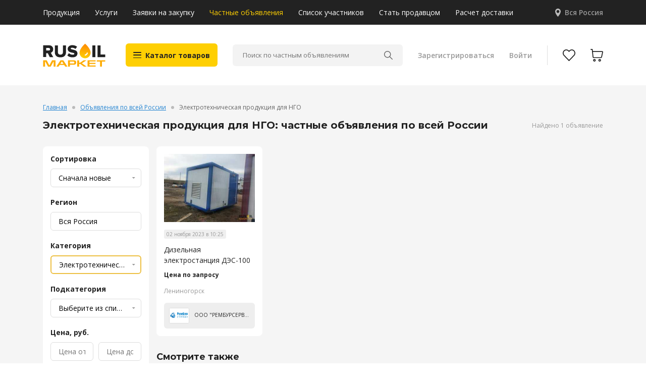

--- FILE ---
content_type: text/html; charset=UTF-8
request_url: https://rusoil-market.ru/obyavleniya/ehlektrotekhnicheskaya-produkciya-dlya-ngo/
body_size: 35218
content:












<!DOCTYPE html>
<html lang="ru" prefix="og: http://ogp.me/ns#">
<head>
    
	<meta http-equiv="Content-Type" content="text/html; charset=utf-8">
	<meta name="format-detection" content="telephone=no">
	<meta http-equiv="X-UA-Compatible" content="IE=edge">
	<meta http-equiv="Content-Security-Policy" content="upgrade-insecure-requests">
	<meta name="viewport" content="width=device-width, initial-scale=1, shrink-to-fit=no">
	
	<link rel="preconnect" href="https://fonts.googleapis.com">
    <link rel="preconnect" href="https://fonts.gstatic.com" crossorigin>
	
	<!-- Favicon -->
    <link rel="shortcut icon" href="/favicon.ico">
    <link rel="apple-touch-icon" sizes="180x180" href="/apple-touch-icon.png">
    <link rel="icon" type="image/png" sizes="32x32" href="/favicon-32x32.png">
    <link rel="icon" type="image/png" sizes="16x16" href="/favicon-16x16.png">
    <link rel="manifest" href="/site.webmanifest">
    <meta name="theme-color" content="#222222">
    <!-- End Favicon -->
	
	<!-- Open Graph -->
    <meta property="og:locale" content="ru_RU">
    <meta property="og:type" content="website">
    <meta property="og:title" content="Электротехническая продукция для НГО — частные объявления по всей России на торговой площадке Rusoil Маркет">
    <meta property="og:url" content="https://rusoil-market.ru/obyavleniya/ehlektrotekhnicheskaya-produkciya-dlya-ngo/">
    <meta property="og:image" content="https://rusoil-market.ru/img/social-img.jpg">
    <meta property="og:site_name" content="Rusoil Маркет">
	<!-- End Open Graph -->
	
	<!-- Yandex.Metrika counter -->
    <script type="text/javascript" >
       (function(m,e,t,r,i,k,a){m[i]=m[i]||function(){(m[i].a=m[i].a||[]).push(arguments)};
       m[i].l=1*new Date();
       for (var j = 0; j < document.scripts.length; j++) {if (document.scripts[j].src === r) { return; }}
       k=e.createElement(t),a=e.getElementsByTagName(t)[0],k.async=1,k.src=r,a.parentNode.insertBefore(k,a)})
       (window, document, "script", "https://mc.yandex.ru/metrika/tag.js", "ym");
    
       ym(91798165, "init", {
            clickmap:true,
            trackLinks:true,
            accurateTrackBounce:true,
            webvisor:true
       });
    </script>
    <noscript><div><img src="https://mc.yandex.ru/watch/91798165" style="position:absolute; left:-9999px;" alt="" /></div></noscript>
    <!-- /Yandex.Metrika counter -->
    
	
        <title>Электротехническая продукция для НГО — частные объявления по всей России на торговой площадке Rusoil Маркет</title>
    <meta name="description" content="Объявления в категории Электротехническая продукция для НГО от частных лиц по всей России. Выбирайте среди 1 частного объявления на Rusoil Маркет.">
<meta property="og:description" content="Объявления в категории Электротехническая продукция для НГО от частных лиц по всей России. Выбирайте среди 1 частного объявления на Rusoil Маркет.">
<meta name="csrf-param" content="_csrf">
<meta name="csrf-token" content="IeufSJzSTm1ScBgeiw-OKHVPEhIT5Df19jeiDYNWFFlsntwqr7MkOz5AaC7nQN1kGT5qYkKVbaKlA_hByABaaA==">

<link href="/css/bootstrap-grid.min.css" rel="stylesheet">
<link href="/css/bootstrap-utilities.min.css" rel="stylesheet">
<link href="//code.jquery.com/ui/1.13.0/themes/base/jquery-ui.min.css" rel="stylesheet">
<link href="//cdn.jsdelivr.net/npm/slick-carousel@1.8.1/slick/slick.min.css" rel="stylesheet">
<link href="/css/style.css?19112023" rel="stylesheet">
<link href="/css/responsive.css?191123" rel="stylesheet"></head>
<body>
	<section class="page "><!-- start page -->

		<div class="header-wrapper">

			<header class="page__header">

				<div class="header-top">

					<div class="container">

						<div class="row align-items-center justify-content-between">

							<div class="col-auto">

								
								<ul class="header-menu">

									
									<li class=""><a href="https://rusoil-market.ru/katalog/">Продукция</a></li>
									
									
									<li class=""><a href="https://rusoil-market.ru/uslugi/">Услуги</a></li>
									
									
									<li class=""><a href="https://rusoil-market.ru/zayavki/">Заявки на закупку</a></li>
									
									
									<li class="active"><a href="https://rusoil-market.ru/obyavleniya/">Частные объявления</a></li>
									
									
									<li class=""><a href="https://rusoil-market.ru/uchastniki/">Список участников</a></li>
									
									
									<li class=""><a href="https://rusoil-market.ru/registration/">Стать продавцом</a></li>
									
									
									<li class=""><a href="https://rusoil-market.ru/kalkulator-dostavki/">Расчет доставки</a></li>
									
																	</ul>

								<div class="mobile-menu">

									<div class="icon-burger"><span></span></div>
									<div class="mobile-menu__name">Меню</div>

								</div>

							</div>

							<div class="col d-flex justify-content-end overflow-hidden">

								<div class="header-location " data-modalForm="region-form">

									<div class="icon icon-location"></div>

									<div class="overflow-hidden">

										<div class="header-location__name">Вся Россия</div>

									</div>

								</div>

							</div>

						</div>

					</div>

					<div class="mobile-menu__container">

						<div class="container">

							<div class="mobile-menu__tab" data-id="main">

								<ul class="mobile-menu__list">
									<li class="mobile-menu__item" data-id="catalog">

										<div class="catalog-menu">

											<div class="icon-burger"><span></span></div>
											<div class="catalog-menu__name">Каталог товаров</div>

										</div>

									</li>

									
									<li class="mobile-menu__item"><a class="mobile-menu__link" href="https://rusoil-market.ru/katalog/">Продукция</a></li>

									
									<li class="mobile-menu__item"><a class="mobile-menu__link" href="https://rusoil-market.ru/uslugi/">Услуги</a></li>

									
									<li class="mobile-menu__item"><a class="mobile-menu__link" href="https://rusoil-market.ru/zayavki/">Заявки на закупку</a></li>

									
									<li class="mobile-menu__item"><a class="mobile-menu__link" href="https://rusoil-market.ru/obyavleniya/">Частные объявления</a></li>

									
									<li class="mobile-menu__item"><a class="mobile-menu__link" href="https://rusoil-market.ru/uchastniki/">Список участников</a></li>

									
									<li class="mobile-menu__item"><a class="mobile-menu__link" href="https://rusoil-market.ru/registration/">Стать продавцом</a></li>

									
									<li class="mobile-menu__item"><a class="mobile-menu__link" href="https://rusoil-market.ru/kalkulator-dostavki/">Расчет доставки</a></li>

									
								</ul>

								
								<div class="mobile-menu__horizontal-line"></div>

								<div class="mobile-menu__bottom">

									<ul class="mobile-menu__list ">

										<li class="mobile-menu__item"><a href="https://rusoil-market.ru/registration/" class="mobile-menu__link">Зарегистрироваться</a></li>
										<li class="mobile-menu__item"><div class="mobile-menu__link" data-modalform="login-form">Войти</div></li>

									</ul>

								</div>

								
							</div>

							
							<div class="mobile-menu__tab" data-id="catalog">

								<div class="mobile-menu__top">

									<div class="mobile-menu__back"><div class="icon icon-back"></div><div class="mobile-menu__back-text">Назад</div></div>

								</div>

								<ul class="mobile-menu__list mobile-menu__category">

									
										<li class="mobile-menu__item mobile-menu__arrow" data-id="2">Насосы буровые поршневые</li>

									
										<li class="mobile-menu__item mobile-menu__arrow" data-id="27">Пневмосистема буровых установок</li>

									
										<li class="mobile-menu__item mobile-menu__arrow" data-id="34">Ключи буровые, захваты</li>

									
										<li class="mobile-menu__item mobile-menu__arrow" data-id="45">Талевая система</li>

									
										<li class="mobile-menu__item mobile-menu__arrow" data-id="51">Буровые лебедки</li>

									
										<li class="mobile-menu__item mobile-menu__arrow" data-id="61">Вертлюги (УВ, ВЭ, ВП и др.)</li>

									
										<li class="mobile-menu__item mobile-menu__arrow" data-id="68">Роторы буровые</li>

									
										<li class="mobile-menu__item mobile-menu__arrow" data-id="74">Редукторы и коробки передач</li>

									
										<li class="mobile-menu__item mobile-menu__arrow" data-id="78">Агрегаты силовые</li>

									
										<li class="mobile-menu__item mobile-menu__arrow" data-id="82">Верхний привод СВП</li>

									
										<li class="mobile-menu__item mobile-menu__arrow" data-id="91">Циркуляционная система бурового раствора</li>

									
										<li class="mobile-menu__item mobile-menu__arrow" data-id="96">Резервуарное оборудование (ёмкости)</li>

									
										<li class="mobile-menu__item mobile-menu__arrow" data-id="99">Трубы и металлопрокат</li>

									
										<li class="mobile-menu__item mobile-menu__arrow" data-id="103">Трубопроводная арматура и детали трубопроводов</li>

									
										<li class="mobile-menu__item mobile-menu__arrow" data-id="111">Колонная оснастка, долота</li>

									
										<li class="mobile-menu__item mobile-menu__arrow" data-id="120">Металлоконструкции</li>

									
										<li class="mobile-menu__item mobile-menu__arrow" data-id="123">Оборудование для ремонта и исследования скважин</li>

									
										<li class="mobile-menu__item mobile-menu__arrow" data-id="134">Насосно-компрессорное оборудование</li>

									
										<li class="mobile-menu__item mobile-menu__arrow" data-id="140">Противовыбросовое оборудование ПВО</li>

									
										<li class="mobile-menu__item mobile-menu__arrow" data-id="144">Контрольно-измерительные приборы и автоматика</li>

									
										<li class="mobile-menu__item mobile-menu__arrow" data-id="152">Химические реагенты для бурения и добычи</li>

									
										<li class="mobile-menu__item mobile-menu__arrow" data-id="169">Электротехническая продукция для НГО</li>

									
										<li class="mobile-menu__item mobile-menu__arrow" data-id="174">Фонтанная арматура, скважинные насосы</li>

									
										<li class="mobile-menu__item mobile-menu__arrow" data-id="179">Инструменты для спуско-подъемных операций</li>

									
										<li class="mobile-menu__item mobile-menu__arrow" data-id="186">Манифольд буровой МБ</li>

									
										<li class="mobile-menu__item mobile-menu__arrow" data-id="194">Резинотехнические изделия РТИ к НГО</li>

									
										<li class="mobile-menu__item mobile-menu__arrow" data-id="204">Метизы и крепеж для НГО</li>

									
										<li class="mobile-menu__item mobile-menu__arrow" data-id="205">Спецодежда и средства индивидуальной защиты</li>

									
										<li class="mobile-menu__item mobile-menu__arrow" data-id="206">Транспорт и спецтехника</li>

									
								</ul>

							</div>

							
							<div class="mobile-menu__tab" data-id="2">

								<div class="mobile-menu__top">

									<div class="mobile-menu__back"><div class="icon icon-back"></div><div class="mobile-menu__back-text">Назад</div></div>

								</div>

								<ul class="mobile-menu__list mobile-menu__subcategory">

									
										<div class="col-12">

											<ul class="category-tab__menu">

												<li class="mobile-menu__item mobile-menu__category-main"><a href="https://rusoil-market.ru/katalog/nasosy-burovye-porshnevye/nasosy-burovye-moshchnostyu-do-590-kvt/" class="category-tab__link category-tab__section">Насосы буровые мощностью до 590 кВт</a></li>

												
												<li class="mobile-menu__item"><a href="https://rusoil-market.ru/katalog/nasosy-burovye-porshnevye/nasosy-burovye-moshchnostyu-do-590-kvt/nasosy-9t-9mgr-brn-1/" class="category-tab__link">Насосы 9Т, 9МГР, БРН-1</a></li>

												
												<li class="mobile-menu__item"><a href="https://rusoil-market.ru/katalog/nasosy-burovye-porshnevye/nasosy-burovye-moshchnostyu-do-590-kvt/nasosy-nb-32-nb-50-nb-125/" class="category-tab__link">Насосы НБ-32, НБ-50, НБ-125</a></li>

												
												<li class="mobile-menu__item"><a href="https://rusoil-market.ru/katalog/nasosy-burovye-porshnevye/nasosy-burovye-moshchnostyu-do-590-kvt/nasosy-f-500-3nb-500-rgf-500/" class="category-tab__link">Насосы F-500, 3NB-500, RGF-500</a></li>

												
												<li class="mobile-menu__item"><a href="https://rusoil-market.ru/katalog/nasosy-burovye-porshnevye/nasosy-burovye-moshchnostyu-do-590-kvt/prochie-otech-e-burovye-nasosy-do-590-kvt/" class="category-tab__link">Прочие отеч-е буровые насосы до 590 кВт</a></li>

												
												<li class="mobile-menu__item"><a href="https://rusoil-market.ru/katalog/nasosy-burovye-porshnevye/nasosy-burovye-moshchnostyu-do-590-kvt/prochie-importnye-burovye-nasosy-do-590-kvt/" class="category-tab__link">Прочие импортные буровые насосы до 590 кВт</a></li>

												
											</ul>

										</div>

									
										<div class="col-12">

											<ul class="category-tab__menu">

												<li class="mobile-menu__item mobile-menu__category-main"><a href="https://rusoil-market.ru/katalog/nasosy-burovye-porshnevye/nasosy-burovye-moshchnostyu-ot-600-do-890-kvt/" class="category-tab__link category-tab__section">Насосы буровые мощностью от 600 до 890 кВт</a></li>

												
												<li class="mobile-menu__item"><a href="https://rusoil-market.ru/katalog/nasosy-burovye-porshnevye/nasosy-burovye-moshchnostyu-ot-600-do-890-kvt/nasos-unb-600/" class="category-tab__link">Насос УНБ-600</a></li>

												
												<li class="mobile-menu__item"><a href="https://rusoil-market.ru/katalog/nasosy-burovye-porshnevye/nasosy-burovye-moshchnostyu-ot-600-do-890-kvt/nasos-nbt-600/" class="category-tab__link">Насос НБТ-600</a></li>

												
												<li class="mobile-menu__item"><a href="https://rusoil-market.ru/katalog/nasosy-burovye-porshnevye/nasosy-burovye-moshchnostyu-ot-600-do-890-kvt/nasosy-f-600-3nb-600/" class="category-tab__link">Насосы F-600, 3NB-600</a></li>

												
												<li class="mobile-menu__item"><a href="https://rusoil-market.ru/katalog/nasosy-burovye-porshnevye/nasosy-burovye-moshchnostyu-ot-600-do-890-kvt/prochie-otech-e-burovye-nasosy-ot-600-do-890-kvt/" class="category-tab__link">Прочие отеч-е буровые насосы от 600 до 890 кВт</a></li>

												
												<li class="mobile-menu__item"><a href="https://rusoil-market.ru/katalog/nasosy-burovye-porshnevye/nasosy-burovye-moshchnostyu-ot-600-do-890-kvt/prochie-importnye-burovye-nasosy-ot-600-do-890-kvt/" class="category-tab__link">Прочие импортные буровые насосы от 600 до 890 кВт</a></li>

												
											</ul>

										</div>

									
										<div class="col-12">

											<ul class="category-tab__menu">

												<li class="mobile-menu__item mobile-menu__category-main"><a href="https://rusoil-market.ru/katalog/nasosy-burovye-porshnevye/nasosy-burovye-moshchnostyu-ot-900-kvt/" class="category-tab__link category-tab__section">Насосы буровые мощностью от 900 кВт</a></li>

												
												<li class="mobile-menu__item"><a href="https://rusoil-market.ru/katalog/nasosy-burovye-porshnevye/nasosy-burovye-moshchnostyu-ot-900-kvt/nasos-unbt-950a-i-modifikacii/" class="category-tab__link">Насос УНБТ-950А и модификации</a></li>

												
												<li class="mobile-menu__item"><a href="https://rusoil-market.ru/katalog/nasosy-burovye-porshnevye/nasosy-burovye-moshchnostyu-ot-900-kvt/nasosy-unbt-950l-unbt-1180l-i-modifikacii/" class="category-tab__link">Насосы УНБТ-950L, УНБТ-1180L и модификации</a></li>

												
												<li class="mobile-menu__item"><a href="https://rusoil-market.ru/katalog/nasosy-burovye-porshnevye/nasosy-burovye-moshchnostyu-ot-900-kvt/nasosy-f-800-f-1000-i-modifikacii/" class="category-tab__link">Насосы F-800, F-1000 и модификации</a></li>

												
												<li class="mobile-menu__item"><a href="https://rusoil-market.ru/katalog/nasosy-burovye-porshnevye/nasosy-burovye-moshchnostyu-ot-900-kvt/nasosy-f-1300-f-1600-i-modifikacii/" class="category-tab__link">Насосы F-1300, F-1600 и модификации</a></li>

												
												<li class="mobile-menu__item"><a href="https://rusoil-market.ru/katalog/nasosy-burovye-porshnevye/nasosy-burovye-moshchnostyu-ot-900-kvt/nasosy-f-2200-i-modifikacii/" class="category-tab__link">Насосы F-2200 и модификации</a></li>

												
												<li class="mobile-menu__item"><a href="https://rusoil-market.ru/katalog/nasosy-burovye-porshnevye/nasosy-burovye-moshchnostyu-ot-900-kvt/nasosy-3nb-800-3nb-1000-i-modifikacii/" class="category-tab__link">Насосы 3NB-800, 3NB-1000 и модификации</a></li>

												
												<li class="mobile-menu__item"><a href="https://rusoil-market.ru/katalog/nasosy-burovye-porshnevye/nasosy-burovye-moshchnostyu-ot-900-kvt/nasosy-3nb-1300-3nb-1600-i-modifikacii/" class="category-tab__link">Насосы 3NB-1300, 3NB-1600 и модификации</a></li>

												
												<li class="mobile-menu__item"><a href="https://rusoil-market.ru/katalog/nasosy-burovye-porshnevye/nasosy-burovye-moshchnostyu-ot-900-kvt/nasosy-3nb-2200-i-modifikacii/" class="category-tab__link">Насосы 3NB-2200 и модификации</a></li>

												
												<li class="mobile-menu__item"><a href="https://rusoil-market.ru/katalog/nasosy-burovye-porshnevye/nasosy-burovye-moshchnostyu-ot-900-kvt/prochie-otech-e-burovye-nasosy-ot-900-kvt/" class="category-tab__link">Прочие отеч-е буровые насосы от 900 кВт</a></li>

												
												<li class="mobile-menu__item"><a href="https://rusoil-market.ru/katalog/nasosy-burovye-porshnevye/nasosy-burovye-moshchnostyu-ot-900-kvt/prochie-importnye-burovye-nasosy-ot-900-kvt/" class="category-tab__link">Прочие импортные буровые насосы от 900 кВт</a></li>

												
											</ul>

										</div>

									
										<div class="col-12">

											<ul class="category-tab__menu">

												<li class="mobile-menu__item mobile-menu__category-main"><a href="https://rusoil-market.ru/katalog/nasosy-burovye-porshnevye/prisposobleniya-semniki-instrument-dlya-obsluzhivaniya-burovogo-nasosa-otechestvennogo-i-importnogo-proizvodstva/" class="category-tab__link category-tab__section">Приспособления, съемники, инструмент для обслуживания бурового насоса отечественного и импортного производства</a></li>

												
											</ul>

										</div>

									
								</ul>

							</div>

							
							<div class="mobile-menu__tab" data-id="27">

								<div class="mobile-menu__top">

									<div class="mobile-menu__back"><div class="icon icon-back"></div><div class="mobile-menu__back-text">Назад</div></div>

								</div>

								<ul class="mobile-menu__list mobile-menu__subcategory">

									
										<div class="col-12">

											<ul class="category-tab__menu">

												<li class="mobile-menu__item mobile-menu__category-main"><a href="https://rusoil-market.ru/katalog/pnevmosistema-burovyh-ustanovok/vertlyuzhki-flancevye-capkovye-sdvoennye-i-dr/" class="category-tab__link category-tab__section">Вертлюжки (фланцевые, цапковые, сдвоенные и др.)</a></li>

												
											</ul>

										</div>

									
										<div class="col-12">

											<ul class="category-tab__menu">

												<li class="mobile-menu__item mobile-menu__category-main"><a href="https://rusoil-market.ru/katalog/pnevmosistema-burovyh-ustanovok/krany-pnevmaticheskie-klapannye-rpu-kazanceva-i-dr/" class="category-tab__link category-tab__section">Краны пневматические (клапанные, РПУ, Казанцева и др.)</a></li>

												
											</ul>

										</div>

									
										<div class="col-12">

											<ul class="category-tab__menu">

												<li class="mobile-menu__item mobile-menu__category-main"><a href="https://rusoil-market.ru/katalog/pnevmosistema-burovyh-ustanovok/raspredeliteli-rehp-rp-ventili-vv-32-i-dr/" class="category-tab__link category-tab__section">Распределители (РЭП, РП, вентили ВВ-32 и др.)</a></li>

												
											</ul>

										</div>

									
										<div class="col-12">

											<ul class="category-tab__menu">

												<li class="mobile-menu__item mobile-menu__category-main"><a href="https://rusoil-market.ru/katalog/pnevmosistema-burovyh-ustanovok/klapany-pnevmaticheskie-klapany-razryadniki-dyua-i-dr/" class="category-tab__link category-tab__section">Клапаны пневматические (клапаны-разрядники, ДЮА и др.)</a></li>

												
											</ul>

										</div>

									
										<div class="col-12">

											<ul class="category-tab__menu">

												<li class="mobile-menu__item mobile-menu__category-main"><a href="https://rusoil-market.ru/katalog/pnevmosistema-burovyh-ustanovok/shinno-pnevmaticheskie-mufty-ballony-kolodki-bandazhi-i-dr/" class="category-tab__link category-tab__section">Шинно-пневматические муфты (баллоны, колодки, бандажи и др.)</a></li>

												
											</ul>

										</div>

									
										<div class="col-12">

											<ul class="category-tab__menu">

												<li class="mobile-menu__item mobile-menu__category-main"><a href="https://rusoil-market.ru/katalog/pnevmosistema-burovyh-ustanovok/pult-burilshchika/" class="category-tab__link category-tab__section">Пульт бурильщика</a></li>

												
											</ul>

										</div>

									
								</ul>

							</div>

							
							<div class="mobile-menu__tab" data-id="34">

								<div class="mobile-menu__top">

									<div class="mobile-menu__back"><div class="icon icon-back"></div><div class="mobile-menu__back-text">Назад</div></div>

								</div>

								<ul class="mobile-menu__list mobile-menu__subcategory">

									
										<div class="col-12">

											<ul class="category-tab__menu">

												<li class="mobile-menu__item mobile-menu__category-main"><a href="https://rusoil-market.ru/katalog/klyuchi-burovye-zahvaty/plashki-suhari-vstavki-chelyusti-k-klyucham/" class="category-tab__link category-tab__section">Плашки, сухари, вставки, челюсти к ключам</a></li>

												
											</ul>

										</div>

									
										<div class="col-12">

											<ul class="category-tab__menu">

												<li class="mobile-menu__item mobile-menu__category-main"><a href="https://rusoil-market.ru/katalog/klyuchi-burovye-zahvaty/zahvat-klinovoj-pnevmaticheskij-pkr-560-pkro-560-i-modifikacii/" class="category-tab__link category-tab__section">Захват клиновой пневматический ПКР-560, ПКРО-560 и модификации</a></li>

												
											</ul>

										</div>

									
										<div class="col-12">

											<ul class="category-tab__menu">

												<li class="mobile-menu__item mobile-menu__category-main"><a href="https://rusoil-market.ru/katalog/klyuchi-burovye-zahvaty/klyuchi-akb-3m2-akb-4/" class="category-tab__link category-tab__section">Ключи АКБ-3М2, АКБ-4</a></li>

												
											</ul>

										</div>

									
										<div class="col-12">

											<ul class="category-tab__menu">

												<li class="mobile-menu__item mobile-menu__category-main"><a href="https://rusoil-market.ru/katalog/klyuchi-burovye-zahvaty/klyuchi-gidravlicheskie-gksh-ojl-kantri-i-dr/" class="category-tab__link category-tab__section">Ключи гидравлические ГКШ, «Ойл Кантри» и др.</a></li>

												
											</ul>

										</div>

									
										<div class="col-12">

											<ul class="category-tab__menu">

												<li class="mobile-menu__item mobile-menu__category-main"><a href="https://rusoil-market.ru/katalog/klyuchi-burovye-zahvaty/klyuchi-mashinnye-kmb-kmbo-umk-kmt-i-dr/" class="category-tab__link category-tab__section">Ключи машинные КМБ, КМБО, УМК, КМТ и др.</a></li>

												
											</ul>

										</div>

									
										<div class="col-12">

											<ul class="category-tab__menu">

												<li class="mobile-menu__item mobile-menu__category-main"><a href="https://rusoil-market.ru/katalog/klyuchi-burovye-zahvaty/klyuchi-trubnye-ktgu-kot-kco-kcn-kt-ktnd-i-dr/" class="category-tab__link category-tab__section">Ключи трубные КТГУ, КОТ, КЦО, КЦН, КТ, КТНД и др.</a></li>

												
											</ul>

										</div>

									
										<div class="col-12">

											<ul class="category-tab__menu">

												<li class="mobile-menu__item mobile-menu__category-main"><a href="https://rusoil-market.ru/katalog/klyuchi-burovye-zahvaty/klyuch-gidravlicheskij-tq-340-35-i-mod/" class="category-tab__link category-tab__section">Ключ гидравлический TQ 340-35 и мод.</a></li>

												
											</ul>

										</div>

									
										<div class="col-12">

											<ul class="category-tab__menu">

												<li class="mobile-menu__item mobile-menu__category-main"><a href="https://rusoil-market.ru/katalog/klyuchi-burovye-zahvaty/klyuch-gidravlicheskij-zq-203-125-i-mod/" class="category-tab__link category-tab__section">Ключ гидравлический ZQ 203-125 и мод.</a></li>

												
											</ul>

										</div>

									
										<div class="col-12">

											<ul class="category-tab__menu">

												<li class="mobile-menu__item mobile-menu__category-main"><a href="https://rusoil-market.ru/katalog/klyuchi-burovye-zahvaty/klyuch-gidravlicheskij-hq-1146yv-i-mod/" class="category-tab__link category-tab__section">Ключ гидравлический XQ 114/6YВ и мод.</a></li>

												
											</ul>

										</div>

									
										<div class="col-12">

											<ul class="category-tab__menu">

												<li class="mobile-menu__item mobile-menu__category-main"><a href="https://rusoil-market.ru/katalog/klyuchi-burovye-zahvaty/prochie-klyuchi-dlya-svinchivaniya-i-razvinchivaniya-trub/" class="category-tab__link category-tab__section">Прочие ключи для свинчивания и развинчивания труб</a></li>

												
											</ul>

										</div>

									
								</ul>

							</div>

							
							<div class="mobile-menu__tab" data-id="45">

								<div class="mobile-menu__top">

									<div class="mobile-menu__back"><div class="icon icon-back"></div><div class="mobile-menu__back-text">Назад</div></div>

								</div>

								<ul class="mobile-menu__list mobile-menu__subcategory">

									
										<div class="col-12">

											<ul class="category-tab__menu">

												<li class="mobile-menu__item mobile-menu__category-main"><a href="https://rusoil-market.ru/katalog/talevaya-sistema/kryukobloki-utbk-yg-i-prochie/" class="category-tab__link category-tab__section">Крюкоблоки (УТБК, YG и прочие)</a></li>

												
											</ul>

										</div>

									
										<div class="col-12">

											<ul class="category-tab__menu">

												<li class="mobile-menu__item mobile-menu__category-main"><a href="https://rusoil-market.ru/katalog/talevaya-sistema/kronbloki-ukb-i-prochie/" class="category-tab__link category-tab__section">Кронблоки (УКБ и прочие)</a></li>

												
											</ul>

										</div>

									
										<div class="col-12">

											<ul class="category-tab__menu">

												<li class="mobile-menu__item mobile-menu__category-main"><a href="https://rusoil-market.ru/katalog/talevaya-sistema/talevye-bloki-utb-utba-yc-i-prochie/" class="category-tab__link category-tab__section">Талевые блоки (УТБ, УТБА, YC и прочие)</a></li>

												
											</ul>

										</div>

									
										<div class="col-12">

											<ul class="category-tab__menu">

												<li class="mobile-menu__item mobile-menu__category-main"><a href="https://rusoil-market.ru/katalog/talevaya-sistema/importnye-talevye-ehlementy/" class="category-tab__link category-tab__section">Импортные талевые элементы</a></li>

												
											</ul>

										</div>

									
										<div class="col-12">

											<ul class="category-tab__menu">

												<li class="mobile-menu__item mobile-menu__category-main"><a href="https://rusoil-market.ru/katalog/talevaya-sistema/prochie-otechestvennye-talevye-ehlementy/" class="category-tab__link category-tab__section">Прочие отечественные талевые элементы</a></li>

												
											</ul>

										</div>

									
								</ul>

							</div>

							
							<div class="mobile-menu__tab" data-id="51">

								<div class="mobile-menu__top">

									<div class="mobile-menu__back"><div class="icon icon-back"></div><div class="mobile-menu__back-text">Назад</div></div>

								</div>

								<ul class="mobile-menu__list mobile-menu__subcategory">

									
										<div class="col-12">

											<ul class="category-tab__menu">

												<li class="mobile-menu__item mobile-menu__category-main"><a href="https://rusoil-market.ru/katalog/burovye-lebedki/lebedki-moshchnostyu-do-700-ls-lbu-670/" class="category-tab__link category-tab__section">Лебедки мощностью до 700 л.с. (ЛБУ-670)</a></li>

												
											</ul>

										</div>

									
										<div class="col-12">

											<ul class="category-tab__menu">

												<li class="mobile-menu__item mobile-menu__category-main"><a href="https://rusoil-market.ru/katalog/burovye-lebedki/lebedki-moshchnostyu-ot-800-do-900-ls-lbu-900/" class="category-tab__link category-tab__section">Лебедки мощностью от 800 до 900 л.с. (ЛБУ-900)</a></li>

												
											</ul>

										</div>

									
										<div class="col-12">

											<ul class="category-tab__menu">

												<li class="mobile-menu__item mobile-menu__category-main"><a href="https://rusoil-market.ru/katalog/burovye-lebedki/lebedki-moshchnostyu-ot-1000-do-1100-ls-lbu-1100/" class="category-tab__link category-tab__section">Лебедки мощностью от 1000 до 1100 л.с. (ЛБУ-1100)</a></li>

												
											</ul>

										</div>

									
										<div class="col-12">

											<ul class="category-tab__menu">

												<li class="mobile-menu__item mobile-menu__category-main"><a href="https://rusoil-market.ru/katalog/burovye-lebedki/lebedki-moshchnostyu-ot-1200-do-1400-ls-lbu-1200/" class="category-tab__link category-tab__section">Лебедки мощностью от 1200 до 1400 л.с. (ЛБУ-1200)</a></li>

												
											</ul>

										</div>

									
										<div class="col-12">

											<ul class="category-tab__menu">

												<li class="mobile-menu__item mobile-menu__category-main"><a href="https://rusoil-market.ru/katalog/burovye-lebedki/lebedki-moshchnostyu-ot-1500-do-1600-ls-lbu-1500/" class="category-tab__link category-tab__section">Лебедки мощностью от 1500 до 1600 л.с. (ЛБУ-1500)</a></li>

												
											</ul>

										</div>

									
										<div class="col-12">

											<ul class="category-tab__menu">

												<li class="mobile-menu__item mobile-menu__category-main"><a href="https://rusoil-market.ru/katalog/burovye-lebedki/lebedki-moshchnostyu-ot-1700-ls-lbu-1700/" class="category-tab__link category-tab__section">Лебедки мощностью от 1700 л.с. (ЛБУ-1700)</a></li>

												
											</ul>

										</div>

									
										<div class="col-12">

											<ul class="category-tab__menu">

												<li class="mobile-menu__item mobile-menu__category-main"><a href="https://rusoil-market.ru/katalog/burovye-lebedki/lebedki-vspomogatelnye-serii-lv-i-dr/" class="category-tab__link category-tab__section">Лебедки вспомогательные серии ЛВ и др.</a></li>

												
											</ul>

										</div>

									
										<div class="col-12">

											<ul class="category-tab__menu">

												<li class="mobile-menu__item mobile-menu__category-main"><a href="https://rusoil-market.ru/katalog/burovye-lebedki/prochie-lebedki/" class="category-tab__link category-tab__section">Прочие лебедки</a></li>

												
											</ul>

										</div>

									
										<div class="col-12">

											<ul class="category-tab__menu">

												<li class="mobile-menu__item mobile-menu__category-main"><a href="https://rusoil-market.ru/katalog/burovye-lebedki/pulty-upravleniya-i-vspomogatelnye/" class="category-tab__link category-tab__section">Пульты управления и вспомогательные</a></li>

												
											</ul>

										</div>

									
								</ul>

							</div>

							
							<div class="mobile-menu__tab" data-id="61">

								<div class="mobile-menu__top">

									<div class="mobile-menu__back"><div class="icon icon-back"></div><div class="mobile-menu__back-text">Назад</div></div>

								</div>

								<ul class="mobile-menu__list mobile-menu__subcategory">

									
										<div class="col-12">

											<ul class="category-tab__menu">

												<li class="mobile-menu__item mobile-menu__category-main"><a href="https://rusoil-market.ru/katalog/vertlyugi-uv-veh-vp-i-dr/vertlyugi-gruzopodemnostyu-do-80-t-veh-50-vp-50-vb-50/" class="category-tab__link category-tab__section">Вертлюги грузоподъемностью до 80 т. (ВЭ-50, ВП-50, ВБ-50)</a></li>

												
											</ul>

										</div>

									
										<div class="col-12">

											<ul class="category-tab__menu">

												<li class="mobile-menu__item mobile-menu__category-main"><a href="https://rusoil-market.ru/katalog/vertlyugi-uv-veh-vp-i-dr/vertlyugi-gruzopodemnostyu-ot-90-do-160-t-vb-100-vb-125/" class="category-tab__link category-tab__section">Вертлюги грузоподъемностью от 90 до 160 т. (ВБ-100, ВБ-125)</a></li>

												
											</ul>

										</div>

									
										<div class="col-12">

											<ul class="category-tab__menu">

												<li class="mobile-menu__item mobile-menu__category-main"><a href="https://rusoil-market.ru/katalog/vertlyugi-uv-veh-vp-i-dr/vertlyugi-gruzopodemnostyu-ot-170-do-270-t-uv-175-uv-250/" class="category-tab__link category-tab__section">Вертлюги грузоподъемностью от 170 до 270 т. (УВ-175, УВ-250)</a></li>

												
											</ul>

										</div>

									
										<div class="col-12">

											<ul class="category-tab__menu">

												<li class="mobile-menu__item mobile-menu__category-main"><a href="https://rusoil-market.ru/katalog/vertlyugi-uv-veh-vp-i-dr/vertlyugi-gruzopodemnostyu-ot-280-do-450-t-uv-320-uv-450/" class="category-tab__link category-tab__section">Вертлюги грузоподъемностью от 280 до 450 т. (УВ-320, УВ-450)</a></li>

												
											</ul>

										</div>

									
										<div class="col-12">

											<ul class="category-tab__menu">

												<li class="mobile-menu__item mobile-menu__category-main"><a href="https://rusoil-market.ru/katalog/vertlyugi-uv-veh-vp-i-dr/vertlyugi-gruzopodemnostyu-ot-450-t-uv-500/" class="category-tab__link category-tab__section">Вертлюги грузоподъемностью от 450 т. (УВ-500)</a></li>

												
											</ul>

										</div>

									
										<div class="col-12">

											<ul class="category-tab__menu">

												<li class="mobile-menu__item mobile-menu__category-main"><a href="https://rusoil-market.ru/katalog/vertlyugi-uv-veh-vp-i-dr/prochie-vertlyugi/" class="category-tab__link category-tab__section">Прочие вертлюги</a></li>

												
											</ul>

										</div>

									
								</ul>

							</div>

							
							<div class="mobile-menu__tab" data-id="68">

								<div class="mobile-menu__top">

									<div class="mobile-menu__back"><div class="icon icon-back"></div><div class="mobile-menu__back-text">Назад</div></div>

								</div>

								<ul class="mobile-menu__list mobile-menu__subcategory">

									
										<div class="col-12">

											<ul class="category-tab__menu">

												<li class="mobile-menu__item mobile-menu__category-main"><a href="https://rusoil-market.ru/katalog/rotory-burovye/rotory-s-otverstiem-do-Ø560-mm-r-560-zp/" class="category-tab__link category-tab__section">Роторы с отверстием до Ø560 мм. (Р-560, ZP)</a></li>

												
											</ul>

										</div>

									
										<div class="col-12">

											<ul class="category-tab__menu">

												<li class="mobile-menu__item mobile-menu__category-main"><a href="https://rusoil-market.ru/katalog/rotory-burovye/rotory-s-otverstiem-ot-Ø580-do-Ø700-mm-r-700-zp-275/" class="category-tab__link category-tab__section">Роторы с отверстием от Ø580 до Ø700 мм. (Р-700, ZP 275)</a></li>

												
											</ul>

										</div>

									
										<div class="col-12">

											<ul class="category-tab__menu">

												<li class="mobile-menu__item mobile-menu__category-main"><a href="https://rusoil-market.ru/katalog/rotory-burovye/rotory-s-otverstiem-ot-Ø710-do-Ø1000-mm-r-950-zp-375/" class="category-tab__link category-tab__section">Роторы с отверстием от Ø710 до Ø1000 мм. (Р-950, ZP 375)</a></li>

												
											</ul>

										</div>

									
										<div class="col-12">

											<ul class="category-tab__menu">

												<li class="mobile-menu__item mobile-menu__category-main"><a href="https://rusoil-market.ru/katalog/rotory-burovye/rotory-s-otverstiem-ot-Ø1100-mm-r-1260/" class="category-tab__link category-tab__section">Роторы с отверстием от Ø1100 мм. (Р-1260)</a></li>

												
											</ul>

										</div>

									
										<div class="col-12">

											<ul class="category-tab__menu">

												<li class="mobile-menu__item mobile-menu__category-main"><a href="https://rusoil-market.ru/katalog/rotory-burovye/transmissiya-rotora/" class="category-tab__link category-tab__section">Трансмиссия ротора</a></li>

												
											</ul>

										</div>

									
								</ul>

							</div>

							
							<div class="mobile-menu__tab" data-id="74">

								<div class="mobile-menu__top">

									<div class="mobile-menu__back"><div class="icon icon-back"></div><div class="mobile-menu__back-text">Назад</div></div>

								</div>

								<ul class="mobile-menu__list mobile-menu__subcategory">

									
										<div class="col-12">

											<ul class="category-tab__menu">

												<li class="mobile-menu__item mobile-menu__category-main"><a href="https://rusoil-market.ru/katalog/reduktory-i-korobki-peredach/reduktory-rks-i-prochie/" class="category-tab__link category-tab__section">Редукторы РКС и прочие</a></li>

												
											</ul>

										</div>

									
										<div class="col-12">

											<ul class="category-tab__menu">

												<li class="mobile-menu__item mobile-menu__category-main"><a href="https://rusoil-market.ru/katalog/reduktory-i-korobki-peredach/korobki-peredach-kpc-kpz-i-prochie/" class="category-tab__link category-tab__section">Коробки передач КПЦ, КПЗ и прочие</a></li>

												
											</ul>

										</div>

									
										<div class="col-12">

											<ul class="category-tab__menu">

												<li class="mobile-menu__item mobile-menu__category-main"><a href="https://rusoil-market.ru/katalog/reduktory-i-korobki-peredach/cepi-privodnye-dlya-ngo/" class="category-tab__link category-tab__section">Цепи приводные для НГО</a></li>

												
											</ul>

										</div>

									
								</ul>

							</div>

							
							<div class="mobile-menu__tab" data-id="78">

								<div class="mobile-menu__top">

									<div class="mobile-menu__back"><div class="icon icon-back"></div><div class="mobile-menu__back-text">Назад</div></div>

								</div>

								<ul class="mobile-menu__list mobile-menu__subcategory">

									
										<div class="col-12">

											<ul class="category-tab__menu">

												<li class="mobile-menu__item mobile-menu__category-main"><a href="https://rusoil-market.ru/katalog/agregaty-silovye/agregat-silovoj-v-sbore/" class="category-tab__link category-tab__section">Агрегат силовой в сборе</a></li>

												
											</ul>

										</div>

									
										<div class="col-12">

											<ul class="category-tab__menu">

												<li class="mobile-menu__item mobile-menu__category-main"><a href="https://rusoil-market.ru/katalog/agregaty-silovye/dvigateli-dizelnye-ehlektricheskie-i-dr/" class="category-tab__link category-tab__section">Двигатели дизельные, электрические и др.</a></li>

												
											</ul>

										</div>

									
										<div class="col-12">

											<ul class="category-tab__menu">

												<li class="mobile-menu__item mobile-menu__category-main"><a href="https://rusoil-market.ru/katalog/agregaty-silovye/zapchasti-k-dvigatelyam-i-sisteme-upravleniya/" class="category-tab__link category-tab__section">Запчасти к двигателям и системе управления</a></li>

												
											</ul>

										</div>

									
								</ul>

							</div>

							
							<div class="mobile-menu__tab" data-id="82">

								<div class="mobile-menu__top">

									<div class="mobile-menu__back"><div class="icon icon-back"></div><div class="mobile-menu__back-text">Назад</div></div>

								</div>

								<ul class="mobile-menu__list mobile-menu__subcategory">

									
										<div class="col-12">

											<ul class="category-tab__menu">

												<li class="mobile-menu__item mobile-menu__category-main"><a href="https://rusoil-market.ru/katalog/verhnij-privod-svp/verhnie-privoda-v-sbore/" class="category-tab__link category-tab__section">Верхние привода в сборе</a></li>

												
											</ul>

										</div>

									
										<div class="col-12">

											<ul class="category-tab__menu">

												<li class="mobile-menu__item mobile-menu__category-main"><a href="https://rusoil-market.ru/katalog/verhnij-privod-svp/zapchasti-k-svp-varco/" class="category-tab__link category-tab__section">Запчасти к СВП Varco</a></li>

												
											</ul>

										</div>

									
										<div class="col-12">

											<ul class="category-tab__menu">

												<li class="mobile-menu__item mobile-menu__category-main"><a href="https://rusoil-market.ru/katalog/verhnij-privod-svp/zapchasti-k-svp-tesco/" class="category-tab__link category-tab__section">Запчасти к СВП Tesco</a></li>

												
											</ul>

										</div>

									
										<div class="col-12">

											<ul class="category-tab__menu">

												<li class="mobile-menu__item mobile-menu__category-main"><a href="https://rusoil-market.ru/katalog/verhnij-privod-svp/zapchasti-k-svp-jn-slk/" class="category-tab__link category-tab__section">Запчасти к СВП JN SLK</a></li>

												
											</ul>

										</div>

									
										<div class="col-12">

											<ul class="category-tab__menu">

												<li class="mobile-menu__item mobile-menu__category-main"><a href="https://rusoil-market.ru/katalog/verhnij-privod-svp/zapchasti-k-svp-bpm/" class="category-tab__link category-tab__section">Запчасти к СВП BPM</a></li>

												
											</ul>

										</div>

									
										<div class="col-12">

											<ul class="category-tab__menu">

												<li class="mobile-menu__item mobile-menu__category-main"><a href="https://rusoil-market.ru/katalog/verhnij-privod-svp/zapchasti-k-svp-canrig/" class="category-tab__link category-tab__section">Запчасти к СВП Canrig</a></li>

												
											</ul>

										</div>

									
										<div class="col-12">

											<ul class="category-tab__menu">

												<li class="mobile-menu__item mobile-menu__category-main"><a href="https://rusoil-market.ru/katalog/verhnij-privod-svp/zapchasti-k-svp-bentec/" class="category-tab__link category-tab__section">Запчасти к СВП Bentec</a></li>

												
											</ul>

										</div>

									
										<div class="col-12">

											<ul class="category-tab__menu">

												<li class="mobile-menu__item mobile-menu__category-main"><a href="https://rusoil-market.ru/katalog/verhnij-privod-svp/prochie-zapchasti-k-svp/" class="category-tab__link category-tab__section">Прочие запчасти к СВП</a></li>

												
											</ul>

										</div>

									
								</ul>

							</div>

							
							<div class="mobile-menu__tab" data-id="91">

								<div class="mobile-menu__top">

									<div class="mobile-menu__back"><div class="icon icon-back"></div><div class="mobile-menu__back-text">Назад</div></div>

								</div>

								<ul class="mobile-menu__list mobile-menu__subcategory">

									
										<div class="col-12">

											<ul class="category-tab__menu">

												<li class="mobile-menu__item mobile-menu__category-main"><a href="https://rusoil-market.ru/katalog/cirkulyacionnaya-sistema-burovogo-rastvora/degazatory-vibrosita-pesko-ilo-otdeliteli/" class="category-tab__link category-tab__section">Дегазаторы, вибросита, песко-ило отделители</a></li>

												
											</ul>

										</div>

									
										<div class="col-12">

											<ul class="category-tab__menu">

												<li class="mobile-menu__item mobile-menu__category-main"><a href="https://rusoil-market.ru/katalog/cirkulyacionnaya-sistema-burovogo-rastvora/peremeshivateli-i-shlamovye-nasosy/" class="category-tab__link category-tab__section">Перемешиватели и шламовые насосы</a></li>

												
											</ul>

										</div>

									
										<div class="col-12">

											<ul class="category-tab__menu">

												<li class="mobile-menu__item mobile-menu__category-main"><a href="https://rusoil-market.ru/katalog/cirkulyacionnaya-sistema-burovogo-rastvora/centrifugi-gidrovoronki-dispergatory/" class="category-tab__link category-tab__section">Центрифуги, гидроворонки, диспергаторы</a></li>

												
											</ul>

										</div>

									
										<div class="col-12">

											<ul class="category-tab__menu">

												<li class="mobile-menu__item mobile-menu__category-main"><a href="https://rusoil-market.ru/katalog/cirkulyacionnaya-sistema-burovogo-rastvora/prochie-komplektuyushchie-k-cirkulyacionnoj-sisteme/" class="category-tab__link category-tab__section">Прочие комплектующие к циркуляционной системе</a></li>

												
											</ul>

										</div>

									
								</ul>

							</div>

							
							<div class="mobile-menu__tab" data-id="96">

								<div class="mobile-menu__top">

									<div class="mobile-menu__back"><div class="icon icon-back"></div><div class="mobile-menu__back-text">Назад</div></div>

								</div>

								<ul class="mobile-menu__list mobile-menu__subcategory">

									
										<div class="col-12">

											<ul class="category-tab__menu">

												<li class="mobile-menu__item mobile-menu__category-main"><a href="https://rusoil-market.ru/katalog/rezervuarnoe-oborudovanie-yomkosti/rezervuary-podzemnye-yomkosti-dlya-hraneniya-gsm-rastvorov/" class="category-tab__link category-tab__section">Резервуары подземные, ёмкости для хранения ГСМ, растворов</a></li>

												
											</ul>

										</div>

									
										<div class="col-12">

											<ul class="category-tab__menu">

												<li class="mobile-menu__item mobile-menu__category-main"><a href="https://rusoil-market.ru/katalog/rezervuarnoe-oborudovanie-yomkosti/komplektuyushchie-k-rezervuarnomu-oborudovaniyu/" class="category-tab__link category-tab__section">Комплектующие к резервуарному оборудованию</a></li>

												
											</ul>

										</div>

									
								</ul>

							</div>

							
							<div class="mobile-menu__tab" data-id="99">

								<div class="mobile-menu__top">

									<div class="mobile-menu__back"><div class="icon icon-back"></div><div class="mobile-menu__back-text">Назад</div></div>

								</div>

								<ul class="mobile-menu__list mobile-menu__subcategory">

									
										<div class="col-12">

											<ul class="category-tab__menu">

												<li class="mobile-menu__item mobile-menu__category-main"><a href="https://rusoil-market.ru/katalog/truby-i-metalloprokat/truby-ubt-obsadnye-nkt-i-dr/" class="category-tab__link category-tab__section">Трубы (УБТ, обсадные, НКТ и др.)</a></li>

												
											</ul>

										</div>

									
										<div class="col-12">

											<ul class="category-tab__menu">

												<li class="mobile-menu__item mobile-menu__category-main"><a href="https://rusoil-market.ru/katalog/truby-i-metalloprokat/mufty-nkt-ottm-nkv-ottg-bts-i-dr/" class="category-tab__link category-tab__section">Муфты (НКТ, ОТТМ, НКВ, ОТТГ, БТС и др.)</a></li>

												
											</ul>

										</div>

									
										<div class="col-12">

											<ul class="category-tab__menu">

												<li class="mobile-menu__item mobile-menu__category-main"><a href="https://rusoil-market.ru/katalog/truby-i-metalloprokat/metalloprokat/" class="category-tab__link category-tab__section">Металлопрокат</a></li>

												
											</ul>

										</div>

									
								</ul>

							</div>

							
							<div class="mobile-menu__tab" data-id="103">

								<div class="mobile-menu__top">

									<div class="mobile-menu__back"><div class="icon icon-back"></div><div class="mobile-menu__back-text">Назад</div></div>

								</div>

								<ul class="mobile-menu__list mobile-menu__subcategory">

									
										<div class="col-12">

											<ul class="category-tab__menu">

												<li class="mobile-menu__item mobile-menu__category-main"><a href="https://rusoil-market.ru/katalog/truboprovodnaya-armatura-i-detali-truboprovodov/krany-kob-ksh-kshn-kshz-kshvn-km-koshz-kosht-i-dr/" class="category-tab__link category-tab__section">Краны (КОБ, КШ, КШН, КШЗ, КШВН, КМ, КОШЗ, КОШТ и др.)</a></li>

												
											</ul>

										</div>

									
										<div class="col-12">

											<ul class="category-tab__menu">

												<li class="mobile-menu__item mobile-menu__category-main"><a href="https://rusoil-market.ru/katalog/truboprovodnaya-armatura-i-detali-truboprovodov/klapany-pou-sppk-sppkr-kr-kzr-i-dr/" class="category-tab__link category-tab__section">Клапаны (ПОУ, СППК, СППКР, КР, КЗР и др.)</a></li>

												
											</ul>

										</div>

									
										<div class="col-12">

											<ul class="category-tab__menu">

												<li class="mobile-menu__item mobile-menu__category-main"><a href="https://rusoil-market.ru/katalog/truboprovodnaya-armatura-i-detali-truboprovodov/zadvizhki-zm-zd-zms-zdsh-zprm-i-dr/" class="category-tab__link category-tab__section">Задвижки (ЗМ, ЗД, ЗМС, ЗДШ, ЗПРМ и др.)</a></li>

												
											</ul>

										</div>

									
										<div class="col-12">

											<ul class="category-tab__menu">

												<li class="mobile-menu__item mobile-menu__category-main"><a href="https://rusoil-market.ru/katalog/truboprovodnaya-armatura-i-detali-truboprovodov/zatvory-povorotnye-shibera/" class="category-tab__link category-tab__section">Затворы поворотные (шибера)</a></li>

												
											</ul>

										</div>

									
										<div class="col-12">

											<ul class="category-tab__menu">

												<li class="mobile-menu__item mobile-menu__category-main"><a href="https://rusoil-market.ru/katalog/truboprovodnaya-armatura-i-detali-truboprovodov/ventili-no-nz-muftovye-capkovye-i-dr/" class="category-tab__link category-tab__section">Вентили (НО, НЗ, муфтовые, цапковые и др.)</a></li>

												
											</ul>

										</div>

									
										<div class="col-12">

											<ul class="category-tab__menu">

												<li class="mobile-menu__item mobile-menu__category-main"><a href="https://rusoil-market.ru/katalog/truboprovodnaya-armatura-i-detali-truboprovodov/flancy-trojniki-otvody-perekhody-zaglushki/" class="category-tab__link category-tab__section">Фланцы, тройники, отводы, переходы, заглушки</a></li>

												
											</ul>

										</div>

									
										<div class="col-12">

											<ul class="category-tab__menu">

												<li class="mobile-menu__item mobile-menu__category-main"><a href="https://rusoil-market.ru/katalog/truboprovodnaya-armatura-i-detali-truboprovodov/prochaya-truboprovodnaya-armatura-i-detali-truboprovodov/" class="category-tab__link category-tab__section">Прочая трубопроводная арматура и детали трубопроводов</a></li>

												
											</ul>

										</div>

									
								</ul>

							</div>

							
							<div class="mobile-menu__tab" data-id="111">

								<div class="mobile-menu__top">

									<div class="mobile-menu__back"><div class="icon icon-back"></div><div class="mobile-menu__back-text">Назад</div></div>

								</div>

								<ul class="mobile-menu__list mobile-menu__subcategory">

									
										<div class="col-12">

											<ul class="category-tab__menu">

												<li class="mobile-menu__item mobile-menu__category-main"><a href="https://rusoil-market.ru/katalog/kolonnaya-osnastka-dolota/zamki-burilnyh-trub-zn-zsh-zu/" class="category-tab__link category-tab__section">Замки бурильных труб (ЗН, ЗШ, ЗУ)</a></li>

												
											</ul>

										</div>

									
										<div class="col-12">

											<ul class="category-tab__menu">

												<li class="mobile-menu__item mobile-menu__category-main"><a href="https://rusoil-market.ru/katalog/kolonnaya-osnastka-dolota/perevodniki-krany-sharovye-filtry-ksh-kshz-fbk-i-dr/" class="category-tab__link category-tab__section">Переводники, краны шаровые, фильтры (КШ, КШЗ, ФБК и др.)</a></li>

												
											</ul>

										</div>

									
										<div class="col-12">

											<ul class="category-tab__menu">

												<li class="mobile-menu__item mobile-menu__category-main"><a href="https://rusoil-market.ru/katalog/kolonnaya-osnastka-dolota/klapana-obratnye-perelivnye-bashmaki-kosh3-kpsh-bkm-i-dr/" class="category-tab__link category-tab__section">Клапана обратные, переливные, башмаки (КОШ3, КПШ, БКМ и др.)</a></li>

												
											</ul>

										</div>

									
										<div class="col-12">

											<ul class="category-tab__menu">

												<li class="mobile-menu__item mobile-menu__category-main"><a href="https://rusoil-market.ru/katalog/kolonnaya-osnastka-dolota/kalibratory-centratory-stabilizatory-opory/" class="category-tab__link category-tab__section">Калибраторы, центраторы, стабилизаторы, опоры</a></li>

												
											</ul>

										</div>

									
										<div class="col-12">

											<ul class="category-tab__menu">

												<li class="mobile-menu__item mobile-menu__category-main"><a href="https://rusoil-market.ru/katalog/kolonnaya-osnastka-dolota/turbulizatory-skrebki-probki/" class="category-tab__link category-tab__section">Турбулизаторы, скребки, пробки</a></li>

												
											</ul>

										</div>

									
										<div class="col-12">

											<ul class="category-tab__menu">

												<li class="mobile-menu__item mobile-menu__category-main"><a href="https://rusoil-market.ru/katalog/kolonnaya-osnastka-dolota/pakery-mufty-stupenchatogo-cementirovaniya/" class="category-tab__link category-tab__section">Пакеры, муфты ступенчатого цементирования</a></li>

												
											</ul>

										</div>

									
										<div class="col-12">

											<ul class="category-tab__menu">

												<li class="mobile-menu__item mobile-menu__category-main"><a href="https://rusoil-market.ru/katalog/kolonnaya-osnastka-dolota/dolota-burovye-sharoshechnye-lopastnye-frezernye-i-dr/" class="category-tab__link category-tab__section">Долота буровые (шарошечные, лопастные, фрезерные и др.)</a></li>

												
											</ul>

										</div>

									
										<div class="col-12">

											<ul class="category-tab__menu">

												<li class="mobile-menu__item mobile-menu__category-main"><a href="https://rusoil-market.ru/katalog/kolonnaya-osnastka-dolota/prochaya-osnastka-burilnoj-kolonny/" class="category-tab__link category-tab__section">Прочая оснастка бурильной колонны</a></li>

												
											</ul>

										</div>

									
								</ul>

							</div>

							
							<div class="mobile-menu__tab" data-id="120">

								<div class="mobile-menu__top">

									<div class="mobile-menu__back"><div class="icon icon-back"></div><div class="mobile-menu__back-text">Назад</div></div>

								</div>

								<ul class="mobile-menu__list mobile-menu__subcategory">

									
										<div class="col-12">

											<ul class="category-tab__menu">

												<li class="mobile-menu__item mobile-menu__category-main"><a href="https://rusoil-market.ru/katalog/metallokonstrukcii/priemnye-mostki-marshevye-lestnicy-ograzhdeniya-ploshchadki-osnovaniya/" class="category-tab__link category-tab__section">Приемные мостки, маршевые лестницы, ограждения, площадки, основания</a></li>

												
											</ul>

										</div>

									
										<div class="col-12">

											<ul class="category-tab__menu">

												<li class="mobile-menu__item mobile-menu__category-main"><a href="https://rusoil-market.ru/katalog/metallokonstrukcii/prochie-metallokonstrukcii-dlya-ngs/" class="category-tab__link category-tab__section">Прочие металлоконструкции для НГС</a></li>

												
											</ul>

										</div>

									
								</ul>

							</div>

							
							<div class="mobile-menu__tab" data-id="123">

								<div class="mobile-menu__top">

									<div class="mobile-menu__back"><div class="icon icon-back"></div><div class="mobile-menu__back-text">Назад</div></div>

								</div>

								<ul class="mobile-menu__list mobile-menu__subcategory">

									
										<div class="col-12">

											<ul class="category-tab__menu">

												<li class="mobile-menu__item mobile-menu__category-main"><a href="https://rusoil-market.ru/katalog/oborudovanie-dlya-remonta-i-issledovaniya-skvazhin/pakery-pgm-pvm-prs-i-dr/" class="category-tab__link category-tab__section">Пакеры (ПГМ, ПВМ, ПРС и др.)</a></li>

												
											</ul>

										</div>

									
										<div class="col-12">

											<ul class="category-tab__menu">

												<li class="mobile-menu__item mobile-menu__category-main"><a href="https://rusoil-market.ru/katalog/oborudovanie-dlya-remonta-i-issledovaniya-skvazhin/frezery-fz-fzs-fp-frl-ftk-i-dr/" class="category-tab__link category-tab__section">Фрезеры (ФЗ, ФЗС, ФП, ФРЛ, ФТК и др.)</a></li>

												
											</ul>

										</div>

									
										<div class="col-12">

											<ul class="category-tab__menu">

												<li class="mobile-menu__item mobile-menu__category-main"><a href="https://rusoil-market.ru/katalog/oborudovanie-dlya-remonta-i-issledovaniya-skvazhin/lovilnyj-instrument/" class="category-tab__link category-tab__section">Ловильный инструмент</a></li>

												
												<li class="mobile-menu__item"><a href="https://rusoil-market.ru/katalog/oborudovanie-dlya-remonta-i-issledovaniya-skvazhin/lovilnyj-instrument/lovilnye-metchiki-mehu-mbu-mehi-msz-i-dr/" class="category-tab__link">Ловильные метчики (МЭУ, МБУ, МЭИ, МСЗ и др.)</a></li>

												
												<li class="mobile-menu__item"><a href="https://rusoil-market.ru/katalog/oborudovanie-dlya-remonta-i-issledovaniya-skvazhin/lovilnyj-instrument/loviteli-shk-lksh-lksht-fm-plk-i-dr/" class="category-tab__link">Ловители (ШК, ЛКШ, ЛКШТ, ФМ, ПЛК и др.)</a></li>

												
												<li class="mobile-menu__item"><a href="https://rusoil-market.ru/katalog/oborudovanie-dlya-remonta-i-issledovaniya-skvazhin/lovilnyj-instrument/trubolovki-ssk-tg-tv-tvm-i-dr/" class="category-tab__link">Труболовки (ССК, ТГ, ТВ, ТВМ и др.)</a></li>

												
												<li class="mobile-menu__item"><a href="https://rusoil-market.ru/katalog/oborudovanie-dlya-remonta-i-issledovaniya-skvazhin/lovilnyj-instrument/kolokola-ks-k/" class="category-tab__link">Колокола (КС, К)</a></li>

												
												<li class="mobile-menu__item"><a href="https://rusoil-market.ru/katalog/oborudovanie-dlya-remonta-i-issledovaniya-skvazhin/lovilnyj-instrument/prochij-instrument-udochki-pechati-i-dr/" class="category-tab__link">Прочий инструмент (удочки, печати и др.)</a></li>

												
											</ul>

										</div>

									
										<div class="col-12">

											<ul class="category-tab__menu">

												<li class="mobile-menu__item mobile-menu__category-main"><a href="https://rusoil-market.ru/katalog/oborudovanie-dlya-remonta-i-issledovaniya-skvazhin/skrepery-sk-skg/" class="category-tab__link category-tab__section">Скреперы (СК, СКГ)</a></li>

												
											</ul>

										</div>

									
										<div class="col-12">

											<ul class="category-tab__menu">

												<li class="mobile-menu__item mobile-menu__category-main"><a href="https://rusoil-market.ru/katalog/oborudovanie-dlya-remonta-i-issledovaniya-skvazhin/prochij-instrument-dlya-remonta-i-issledovaniya-skvazhin/" class="category-tab__link category-tab__section">Прочий инструмент для ремонта и исследования скважин</a></li>

												
											</ul>

										</div>

									
								</ul>

							</div>

							
							<div class="mobile-menu__tab" data-id="134">

								<div class="mobile-menu__top">

									<div class="mobile-menu__back"><div class="icon icon-back"></div><div class="mobile-menu__back-text">Назад</div></div>

								</div>

								<ul class="mobile-menu__list mobile-menu__subcategory">

									
										<div class="col-12">

											<ul class="category-tab__menu">

												<li class="mobile-menu__item mobile-menu__category-main"><a href="https://rusoil-market.ru/katalog/nasosno-kompressornoe-oborudovanie/nasosy-plunzhernye-zpn-pt-pdn-i-dr/" class="category-tab__link category-tab__section">Насосы плунжерные (ЗПН, ПТ, ПДН и др.)</a></li>

												
											</ul>

										</div>

									
										<div class="col-12">

											<ul class="category-tab__menu">

												<li class="mobile-menu__item mobile-menu__category-main"><a href="https://rusoil-market.ru/katalog/nasosno-kompressornoe-oborudovanie/nasosy-cementirovochnye-npc-i-dr/" class="category-tab__link category-tab__section">Насосы цементировочные (НПЦ и др.)</a></li>

												
											</ul>

										</div>

									
										<div class="col-12">

											<ul class="category-tab__menu">

												<li class="mobile-menu__item mobile-menu__category-main"><a href="https://rusoil-market.ru/katalog/nasosno-kompressornoe-oborudovanie/nasosy-centrobezhnye-cns-i-dr/" class="category-tab__link category-tab__section">Насосы центробежные (ЦНС и др.)</a></li>

												
											</ul>

										</div>

									
										<div class="col-12">

											<ul class="category-tab__menu">

												<li class="mobile-menu__item mobile-menu__category-main"><a href="https://rusoil-market.ru/katalog/nasosno-kompressornoe-oborudovanie/kompressory-vozdushnye-atlas-copco-i-dr/" class="category-tab__link category-tab__section">Компрессоры воздушные (Atlas Copco и др.)</a></li>

												
											</ul>

										</div>

									
										<div class="col-12">

											<ul class="category-tab__menu">

												<li class="mobile-menu__item mobile-menu__category-main"><a href="https://rusoil-market.ru/katalog/nasosno-kompressornoe-oborudovanie/kompressory-porshnevye-pks-i-dr/" class="category-tab__link category-tab__section">Компрессоры поршневые (ПКС и др.)</a></li>

												
											</ul>

										</div>

									
								</ul>

							</div>

							
							<div class="mobile-menu__tab" data-id="140">

								<div class="mobile-menu__top">

									<div class="mobile-menu__back"><div class="icon icon-back"></div><div class="mobile-menu__back-text">Назад</div></div>

								</div>

								<ul class="mobile-menu__list mobile-menu__subcategory">

									
										<div class="col-12">

											<ul class="category-tab__menu">

												<li class="mobile-menu__item mobile-menu__category-main"><a href="https://rusoil-market.ru/katalog/protivovybrosovoe-oborudovanie-pvo/preventora-universalnye-plashechnye-ppg-pug-pps-pus/" class="category-tab__link category-tab__section">Превентора универсальные, плашечные (ППГ, ПУГ, ППС, ПУС)</a></li>

												
											</ul>

										</div>

									
										<div class="col-12">

											<ul class="category-tab__menu">

												<li class="mobile-menu__item mobile-menu__category-main"><a href="https://rusoil-market.ru/katalog/protivovybrosovoe-oborudovanie-pvo/katushki-krestoviny-adaptery/" class="category-tab__link category-tab__section">Катушки, крестовины, адаптеры</a></li>

												
											</ul>

										</div>

									
										<div class="col-12">

											<ul class="category-tab__menu">

												<li class="mobile-menu__item mobile-menu__category-main"><a href="https://rusoil-market.ru/katalog/protivovybrosovoe-oborudovanie-pvo/manifold-stancii-upravleniya-gazoseparatory/" class="category-tab__link category-tab__section">Манифольд, станции управления, газосепараторы</a></li>

												
											</ul>

										</div>

									
								</ul>

							</div>

							
							<div class="mobile-menu__tab" data-id="144">

								<div class="mobile-menu__top">

									<div class="mobile-menu__back"><div class="icon icon-back"></div><div class="mobile-menu__back-text">Назад</div></div>

								</div>

								<ul class="mobile-menu__list mobile-menu__subcategory">

									
										<div class="col-12">

											<ul class="category-tab__menu">

												<li class="mobile-menu__item mobile-menu__category-main"><a href="https://rusoil-market.ru/katalog/kontrolno-izmeritelnye-pribory-i-avtomatika/datchiki-i-regulyatory-davleniya-rele-kalibratory-preobrazovateli-vakuumnye-i-ehlektricheskie-indikatory/" class="category-tab__link category-tab__section">Датчики и регуляторы давления (реле, калибраторы, преобразователи, вакуумные и электрические индикаторы)</a></li>

												
											</ul>

										</div>

									
										<div class="col-12">

											<ul class="category-tab__menu">

												<li class="mobile-menu__item mobile-menu__category-main"><a href="https://rusoil-market.ru/katalog/kontrolno-izmeritelnye-pribory-i-avtomatika/analizatory-sostava-syrya-gazoanalizatory-viskozimetry-gigrometry-spektrometry-solemery/" class="category-tab__link category-tab__section">Анализаторы состава сырья (газоанализаторы, вискозиметры, гигрометры, спектрометры, солемеры)</a></li>

												
											</ul>

										</div>

									
										<div class="col-12">

											<ul class="category-tab__menu">

												<li class="mobile-menu__item mobile-menu__category-main"><a href="https://rusoil-market.ru/katalog/kontrolno-izmeritelnye-pribory-i-avtomatika/regulirovka-urovnya-urovnemery-ehlektricheskie-lazernye-i-emkostnye/" class="category-tab__link category-tab__section">Регулировка уровня (уровнемеры электрические, лазерные и емкостные)</a></li>

												
											</ul>

										</div>

									
										<div class="col-12">

											<ul class="category-tab__menu">

												<li class="mobile-menu__item mobile-menu__category-main"><a href="https://rusoil-market.ru/katalog/kontrolno-izmeritelnye-pribory-i-avtomatika/datchiki-i-regulyatory-temperatury-syrya/" class="category-tab__link category-tab__section">Датчики и регуляторы температуры сырья</a></li>

												
											</ul>

										</div>

									
										<div class="col-12">

											<ul class="category-tab__menu">

												<li class="mobile-menu__item mobile-menu__category-main"><a href="https://rusoil-market.ru/katalog/kontrolno-izmeritelnye-pribory-i-avtomatika/ustrojstva-ohrannoj-i-pozharnoj-signalizacii/" class="category-tab__link category-tab__section">Устройства охранной и пожарной сигнализации</a></li>

												
											</ul>

										</div>

									
										<div class="col-12">

											<ul class="category-tab__menu">

												<li class="mobile-menu__item mobile-menu__category-main"><a href="https://rusoil-market.ru/katalog/kontrolno-izmeritelnye-pribory-i-avtomatika/kontrollery-i-vtorichnye-preobrazovateli/" class="category-tab__link category-tab__section">Контроллеры и вторичные преобразователи</a></li>

												
											</ul>

										</div>

									
										<div class="col-12">

											<ul class="category-tab__menu">

												<li class="mobile-menu__item mobile-menu__category-main"><a href="https://rusoil-market.ru/katalog/kontrolno-izmeritelnye-pribory-i-avtomatika/sredstva-avtomatizacii-bloki-istochniki-pitaniya-barery-iskrobezopasnosti/" class="category-tab__link category-tab__section">Средства автоматизации (блоки, источники питания, барьеры искробезопасности)</a></li>

												
											</ul>

										</div>

									
								</ul>

							</div>

							
							<div class="mobile-menu__tab" data-id="152">

								<div class="mobile-menu__top">

									<div class="mobile-menu__back"><div class="icon icon-back"></div><div class="mobile-menu__back-text">Назад</div></div>

								</div>

								<ul class="mobile-menu__list mobile-menu__subcategory">

									
										<div class="col-12">

											<ul class="category-tab__menu">

												<li class="mobile-menu__item mobile-menu__category-main"><a href="https://rusoil-market.ru/katalog/himicheskie-reagenty-dlya-bureniya-i-dobychi/strukturoobrazovateli/" class="category-tab__link category-tab__section">Структурообразователи</a></li>

												
											</ul>

										</div>

									
										<div class="col-12">

											<ul class="category-tab__menu">

												<li class="mobile-menu__item mobile-menu__category-main"><a href="https://rusoil-market.ru/katalog/himicheskie-reagenty-dlya-bureniya-i-dobychi/poniziteli-vodootdachi/" class="category-tab__link category-tab__section">Понизители водоотдачи</a></li>

												
											</ul>

										</div>

									
										<div class="col-12">

											<ul class="category-tab__menu">

												<li class="mobile-menu__item mobile-menu__category-main"><a href="https://rusoil-market.ru/katalog/himicheskie-reagenty-dlya-bureniya-i-dobychi/inkapsulirovanie-vyburennoj-porody/" class="category-tab__link category-tab__section">Инкапсулирование выбуренной породы</a></li>

												
											</ul>

										</div>

									
										<div class="col-12">

											<ul class="category-tab__menu">

												<li class="mobile-menu__item mobile-menu__category-main"><a href="https://rusoil-market.ru/katalog/himicheskie-reagenty-dlya-bureniya-i-dobychi/snizhenie-vyazkosti-filtracii-glinistyh-burovyh-rastvorov/" class="category-tab__link category-tab__section">Снижение вязкости, фильтрации глинистых буровых растворов</a></li>

												
											</ul>

										</div>

									
										<div class="col-12">

											<ul class="category-tab__menu">

												<li class="mobile-menu__item mobile-menu__category-main"><a href="https://rusoil-market.ru/katalog/himicheskie-reagenty-dlya-bureniya-i-dobychi/ingibirovanie-glinistyh-slancev/" class="category-tab__link category-tab__section">Ингибирование глинистых сланцев</a></li>

												
											</ul>

										</div>

									
										<div class="col-12">

											<ul class="category-tab__menu">

												<li class="mobile-menu__item mobile-menu__category-main"><a href="https://rusoil-market.ru/katalog/himicheskie-reagenty-dlya-bureniya-i-dobychi/predotvrashchenie-biodestrukcii/" class="category-tab__link category-tab__section">Предотвращение биодеструкции</a></li>

												
											</ul>

										</div>

									
										<div class="col-12">

											<ul class="category-tab__menu">

												<li class="mobile-menu__item mobile-menu__category-main"><a href="https://rusoil-market.ru/katalog/himicheskie-reagenty-dlya-bureniya-i-dobychi/snizhenie-salnikoobrazovaniya/" class="category-tab__link category-tab__section">Снижение сальникообразования</a></li>

												
											</ul>

										</div>

									
										<div class="col-12">

											<ul class="category-tab__menu">

												<li class="mobile-menu__item mobile-menu__category-main"><a href="https://rusoil-market.ru/katalog/himicheskie-reagenty-dlya-bureniya-i-dobychi/preduprezhdenie-prihvatov-burovogo-rastvora/" class="category-tab__link category-tab__section">Предупреждение прихватов бурового раствора</a></li>

												
											</ul>

										</div>

									
										<div class="col-12">

											<ul class="category-tab__menu">

												<li class="mobile-menu__item mobile-menu__category-main"><a href="https://rusoil-market.ru/katalog/himicheskie-reagenty-dlya-bureniya-i-dobychi/snizhenie-koehfficienta-treniya/" class="category-tab__link category-tab__section">Снижение коэффициента трения</a></li>

												
											</ul>

										</div>

									
										<div class="col-12">

											<ul class="category-tab__menu">

												<li class="mobile-menu__item mobile-menu__category-main"><a href="https://rusoil-market.ru/katalog/himicheskie-reagenty-dlya-bureniya-i-dobychi/ehmulsiya/" class="category-tab__link category-tab__section">Эмульсия</a></li>

												
											</ul>

										</div>

									
										<div class="col-12">

											<ul class="category-tab__menu">

												<li class="mobile-menu__item mobile-menu__category-main"><a href="https://rusoil-market.ru/katalog/himicheskie-reagenty-dlya-bureniya-i-dobychi/penogashenie/" class="category-tab__link category-tab__section">Пеногашение</a></li>

												
											</ul>

										</div>

									
										<div class="col-12">

											<ul class="category-tab__menu">

												<li class="mobile-menu__item mobile-menu__category-main"><a href="https://rusoil-market.ru/katalog/himicheskie-reagenty-dlya-bureniya-i-dobychi/preduprezhdenie-pogloshcheniya-burovogo-rastvora/" class="category-tab__link category-tab__section">Предупреждение поглощения бурового раствора</a></li>

												
											</ul>

										</div>

									
										<div class="col-12">

											<ul class="category-tab__menu">

												<li class="mobile-menu__item mobile-menu__category-main"><a href="https://rusoil-market.ru/katalog/himicheskie-reagenty-dlya-bureniya-i-dobychi/prigotovlenie-burovogo-rastvora/" class="category-tab__link category-tab__section">Приготовление бурового раствора</a></li>

												
											</ul>

										</div>

									
										<div class="col-12">

											<ul class="category-tab__menu">

												<li class="mobile-menu__item mobile-menu__category-main"><a href="https://rusoil-market.ru/katalog/himicheskie-reagenty-dlya-bureniya-i-dobychi/nejtralizatory-serovodoroda/" class="category-tab__link category-tab__section">Нейтрализаторы сероводорода</a></li>

												
											</ul>

										</div>

									
										<div class="col-12">

											<ul class="category-tab__menu">

												<li class="mobile-menu__item mobile-menu__category-main"><a href="https://rusoil-market.ru/katalog/himicheskie-reagenty-dlya-bureniya-i-dobychi/razrushiteli-filtracionnoj-korki/" class="category-tab__link category-tab__section">Разрушители фильтрационной корки</a></li>

												
											</ul>

										</div>

									
										<div class="col-12">

											<ul class="category-tab__menu">

												<li class="mobile-menu__item mobile-menu__category-main"><a href="https://rusoil-market.ru/katalog/himicheskie-reagenty-dlya-bureniya-i-dobychi/specialnaya-i-inaya-himiya/" class="category-tab__link category-tab__section">Специальная и иная химия</a></li>

												
											</ul>

										</div>

									
								</ul>

							</div>

							
							<div class="mobile-menu__tab" data-id="169">

								<div class="mobile-menu__top">

									<div class="mobile-menu__back"><div class="icon icon-back"></div><div class="mobile-menu__back-text">Назад</div></div>

								</div>

								<ul class="mobile-menu__list mobile-menu__subcategory">

									
										<div class="col-12">

											<ul class="category-tab__menu">

												<li class="mobile-menu__item mobile-menu__category-main"><a href="https://rusoil-market.ru/katalog/ehlektrotekhnicheskaya-produkciya-dlya-ngo/kabelno-provodnikovaya-produkciya/" class="category-tab__link category-tab__section">Кабельно-проводниковая продукция</a></li>

												
											</ul>

										</div>

									
										<div class="col-12">

											<ul class="category-tab__menu">

												<li class="mobile-menu__item mobile-menu__category-main"><a href="https://rusoil-market.ru/katalog/ehlektrotekhnicheskaya-produkciya-dlya-ngo/ehlektrodvigateli-ehlektrostancii-generatory/" class="category-tab__link category-tab__section">Электродвигатели, электростанции, генераторы</a></li>

												
											</ul>

										</div>

									
										<div class="col-12">

											<ul class="category-tab__menu">

												<li class="mobile-menu__item mobile-menu__category-main"><a href="https://rusoil-market.ru/katalog/ehlektrotekhnicheskaya-produkciya-dlya-ngo/osvetitelnye-ehlementy/" class="category-tab__link category-tab__section">Осветительные элементы</a></li>

												
											</ul>

										</div>

									
										<div class="col-12">

											<ul class="category-tab__menu">

												<li class="mobile-menu__item mobile-menu__category-main"><a href="https://rusoil-market.ru/katalog/ehlektrotekhnicheskaya-produkciya-dlya-ngo/prochaya--ehlektrotekhnicheskaya-produkciya/" class="category-tab__link category-tab__section">Прочая  электротехническая продукция</a></li>

												
											</ul>

										</div>

									
								</ul>

							</div>

							
							<div class="mobile-menu__tab" data-id="174">

								<div class="mobile-menu__top">

									<div class="mobile-menu__back"><div class="icon icon-back"></div><div class="mobile-menu__back-text">Назад</div></div>

								</div>

								<ul class="mobile-menu__list mobile-menu__subcategory">

									
										<div class="col-12">

											<ul class="category-tab__menu">

												<li class="mobile-menu__item mobile-menu__category-main"><a href="https://rusoil-market.ru/katalog/fontannaya-armatura-skvazhinnye-nasosy/fontannaya-armatura-af-afk-i-dr/" class="category-tab__link category-tab__section">Фонтанная арматура (АФ, АФК и др.)</a></li>

												
											</ul>

										</div>

									
										<div class="col-12">

											<ul class="category-tab__menu">

												<li class="mobile-menu__item mobile-menu__category-main"><a href="https://rusoil-market.ru/katalog/fontannaya-armatura-skvazhinnye-nasosy/skvazhinnye-nasosy-i-nasosnye-ustanovki-shsnu-gpnu-i-dr/" class="category-tab__link category-tab__section">Скважинные насосы и насосные установки (ШСНУ, ГПНУ и др.)</a></li>

												
											</ul>

										</div>

									
										<div class="col-12">

											<ul class="category-tab__menu">

												<li class="mobile-menu__item mobile-menu__category-main"><a href="https://rusoil-market.ru/katalog/fontannaya-armatura-skvazhinnye-nasosy/klapannye-mekhanizmy-km-ks-kssh-ksp-i-dr/" class="category-tab__link category-tab__section">Клапанные механизмы (КМ, КС, КСШ, КСП и др.)</a></li>

												
											</ul>

										</div>

									
										<div class="col-12">

											<ul class="category-tab__menu">

												<li class="mobile-menu__item mobile-menu__category-main"><a href="https://rusoil-market.ru/katalog/fontannaya-armatura-skvazhinnye-nasosy/prochee-oborudovanie/" class="category-tab__link category-tab__section">Прочее оборудование</a></li>

												
											</ul>

										</div>

									
								</ul>

							</div>

							
							<div class="mobile-menu__tab" data-id="179">

								<div class="mobile-menu__top">

									<div class="mobile-menu__back"><div class="icon icon-back"></div><div class="mobile-menu__back-text">Назад</div></div>

								</div>

								<ul class="mobile-menu__list mobile-menu__subcategory">

									
										<div class="col-12">

											<ul class="category-tab__menu">

												<li class="mobile-menu__item mobile-menu__category-main"><a href="https://rusoil-market.ru/katalog/instrumenty-dlya-spusko-podemnyh-operacij/ehlevatory-ehs-ehshn-ehta-km-ehn-i-dr/" class="category-tab__link category-tab__section">Элеваторы (ЭС, ЭШН, ЭТА, КМ, ЭН и др.)</a></li>

												
											</ul>

										</div>

									
										<div class="col-12">

											<ul class="category-tab__menu">

												<li class="mobile-menu__item mobile-menu__category-main"><a href="https://rusoil-market.ru/katalog/instrumenty-dlya-spusko-podemnyh-operacij/shtropy-shbn-shbu-sheh/" class="category-tab__link category-tab__section">Штропы (ШБН, ШБУ, ШЭ)</a></li>

												
											</ul>

										</div>

									
										<div class="col-12">

											<ul class="category-tab__menu">

												<li class="mobile-menu__item mobile-menu__category-main"><a href="https://rusoil-market.ru/katalog/instrumenty-dlya-spusko-podemnyh-operacij/spajdery-spg-ags-sg-sm/" class="category-tab__link category-tab__section">Спайдеры (СПГ, АГС, СГ, СМ)</a></li>

												
											</ul>

										</div>

									
										<div class="col-12">

											<ul class="category-tab__menu">

												<li class="mobile-menu__item mobile-menu__category-main"><a href="https://rusoil-market.ru/katalog/instrumenty-dlya-spusko-podemnyh-operacij/pakery-pgm-pvm-prs-i-dr/" class="category-tab__link category-tab__section">Пакеры (ПГМ, ПВМ, ПРС и др.)</a></li>

												
											</ul>

										</div>

									
										<div class="col-12">

											<ul class="category-tab__menu">

												<li class="mobile-menu__item mobile-menu__category-main"><a href="https://rusoil-market.ru/katalog/instrumenty-dlya-spusko-podemnyh-operacij/yakori-yag-yagm-yak/" class="category-tab__link category-tab__section">Якори (ЯГ, ЯГМ, ЯК)</a></li>

												
											</ul>

										</div>

									
										<div class="col-12">

											<ul class="category-tab__menu">

												<li class="mobile-menu__item mobile-menu__category-main"><a href="https://rusoil-market.ru/katalog/instrumenty-dlya-spusko-podemnyh-operacij/prochij-instrument-dlya-spo/" class="category-tab__link category-tab__section">Прочий инструмент для СПО</a></li>

												
											</ul>

										</div>

									
								</ul>

							</div>

							
							<div class="mobile-menu__tab" data-id="186">

								<div class="mobile-menu__top">

									<div class="mobile-menu__back"><div class="icon icon-back"></div><div class="mobile-menu__back-text">Назад</div></div>

								</div>

								<ul class="mobile-menu__list mobile-menu__subcategory">

									
										<div class="col-12">

											<ul class="category-tab__menu">

												<li class="mobile-menu__item mobile-menu__category-main"><a href="https://rusoil-market.ru/katalog/manifold-burovoj-mb/bloki-manifolda/" class="category-tab__link category-tab__section">Блоки манифольда</a></li>

												
											</ul>

										</div>

									
										<div class="col-12">

											<ul class="category-tab__menu">

												<li class="mobile-menu__item mobile-menu__category-main"><a href="https://rusoil-market.ru/katalog/manifold-burovoj-mb/bloki-drosselirovaniya/" class="category-tab__link category-tab__section">Блоки дросселирования</a></li>

												
											</ul>

										</div>

									
										<div class="col-12">

											<ul class="category-tab__menu">

												<li class="mobile-menu__item mobile-menu__category-main"><a href="https://rusoil-market.ru/katalog/manifold-burovoj-mb/filtry-manifolda-flancy/" class="category-tab__link category-tab__section">Фильтры манифольда, фланцы</a></li>

												
											</ul>

										</div>

									
										<div class="col-12">

											<ul class="category-tab__menu">

												<li class="mobile-menu__item mobile-menu__category-main"><a href="https://rusoil-market.ru/katalog/manifold-burovoj-mb/otvody-perekhodniki-patrubki-perevodniki/" class="category-tab__link category-tab__section">Отводы, переходники, патрубки переводники</a></li>

												
											</ul>

										</div>

									
										<div class="col-12">

											<ul class="category-tab__menu">

												<li class="mobile-menu__item mobile-menu__category-main"><a href="https://rusoil-market.ru/katalog/manifold-burovoj-mb/soedineniya-sharnirnye-brs/" class="category-tab__link category-tab__section">Соединения шарнирные, БРС</a></li>

												
											</ul>

										</div>

									
										<div class="col-12">

											<ul class="category-tab__menu">

												<li class="mobile-menu__item mobile-menu__category-main"><a href="https://rusoil-market.ru/katalog/manifold-burovoj-mb/ugolniki-trojniki-i-krestoviny/" class="category-tab__link category-tab__section">Угольники, тройники и крестовины</a></li>

												
											</ul>

										</div>

									
										<div class="col-12">

											<ul class="category-tab__menu">

												<li class="mobile-menu__item mobile-menu__category-main"><a href="https://rusoil-market.ru/katalog/manifold-burovoj-mb/krany-klapana-drosselya/" class="category-tab__link category-tab__section">Краны, клапана, дросселя</a></li>

												
											</ul>

										</div>

									
								</ul>

							</div>

							
							<div class="mobile-menu__tab" data-id="194">

								<div class="mobile-menu__top">

									<div class="mobile-menu__back"><div class="icon icon-back"></div><div class="mobile-menu__back-text">Назад</div></div>

								</div>

								<ul class="mobile-menu__list mobile-menu__subcategory">

									
										<div class="col-12">

											<ul class="category-tab__menu">

												<li class="mobile-menu__item mobile-menu__category-main"><a href="https://rusoil-market.ru/katalog/rezinotekhnicheskie-izdeliya-rti-k-ngo/rti-k-burovym-nasosam/" class="category-tab__link category-tab__section">РТИ к буровым насосам</a></li>

												
											</ul>

										</div>

									
										<div class="col-12">

											<ul class="category-tab__menu">

												<li class="mobile-menu__item mobile-menu__category-main"><a href="https://rusoil-market.ru/katalog/rezinotekhnicheskie-izdeliya-rti-k-ngo/rti-k-zabojnym-dvigatelyam-i-vintovym-nasosam/" class="category-tab__link category-tab__section">РТИ к забойным двигателям и винтовым насосам</a></li>

												
											</ul>

										</div>

									
										<div class="col-12">

											<ul class="category-tab__menu">

												<li class="mobile-menu__item mobile-menu__category-main"><a href="https://rusoil-market.ru/katalog/rezinotekhnicheskie-izdeliya-rti-k-ngo/rti-k-gidravlicheskim-i-pnevmaticheskim-klyucham-i-zahvatam/" class="category-tab__link category-tab__section">РТИ к гидравлическим и пневматическим ключам и захватам</a></li>

												
											</ul>

										</div>

									
										<div class="col-12">

											<ul class="category-tab__menu">

												<li class="mobile-menu__item mobile-menu__category-main"><a href="https://rusoil-market.ru/katalog/rezinotekhnicheskie-izdeliya-rti-k-ngo/rti-k-ustevomu-i-protivovybrosovomu-oborudovaniyu/" class="category-tab__link category-tab__section">РТИ к устьевому и противовыбросовому оборудованию</a></li>

												
											</ul>

										</div>

									
										<div class="col-12">

											<ul class="category-tab__menu">

												<li class="mobile-menu__item mobile-menu__category-main"><a href="https://rusoil-market.ru/katalog/rezinotekhnicheskie-izdeliya-rti-k-ngo/rti-na-podzemnoe-vnutriskvazhinnoe-oborudovanie/" class="category-tab__link category-tab__section">РТИ на подземное (внутрискважинное) оборудование</a></li>

												
											</ul>

										</div>

									
										<div class="col-12">

											<ul class="category-tab__menu">

												<li class="mobile-menu__item mobile-menu__category-main"><a href="https://rusoil-market.ru/katalog/rezinotekhnicheskie-izdeliya-rti-k-ngo/rti-k-vertlyugam/" class="category-tab__link category-tab__section">РТИ к вертлюгам</a></li>

												
											</ul>

										</div>

									
										<div class="col-12">

											<ul class="category-tab__menu">

												<li class="mobile-menu__item mobile-menu__category-main"><a href="https://rusoil-market.ru/katalog/rezinotekhnicheskie-izdeliya-rti-k-ngo/rti-k-pnevmoraskrepitelyam-pnevmocilindram/" class="category-tab__link category-tab__section">РТИ к пневмораскрепителям, пневмоцилиндрам</a></li>

												
											</ul>

										</div>

									
										<div class="col-12">

											<ul class="category-tab__menu">

												<li class="mobile-menu__item mobile-menu__category-main"><a href="https://rusoil-market.ru/katalog/rezinotekhnicheskie-izdeliya-rti-k-ngo/rti-k-gidravlicheskim-i-mekhanicheskim-zadvizhkam/" class="category-tab__link category-tab__section">РТИ к гидравлическим и механическим задвижкам</a></li>

												
											</ul>

										</div>

									
								</ul>

							</div>

							
							<div class="mobile-menu__tab" data-id="206">

								<div class="mobile-menu__top">

									<div class="mobile-menu__back"><div class="icon icon-back"></div><div class="mobile-menu__back-text">Назад</div></div>

								</div>

								<ul class="mobile-menu__list mobile-menu__subcategory">

									
										<div class="col-12">

											<ul class="category-tab__menu">

												<li class="mobile-menu__item mobile-menu__category-main"><a href="https://rusoil-market.ru/katalog/transport-i-spectekhnika/specialnye-transportnye-i-gruzopodemnye-sredstva-dlya-burovyh-rabot-krany-podemniki-telezhki-i-dr/" class="category-tab__link category-tab__section">Специальные транспортные и грузоподъемные средства для буровых работ (краны, подъемники, тележки и др.)</a></li>

												
											</ul>

										</div>

									
										<div class="col-12">

											<ul class="category-tab__menu">

												<li class="mobile-menu__item mobile-menu__category-main"><a href="https://rusoil-market.ru/katalog/transport-i-spectekhnika/agregaty-dlya-remonta-skvazhin-ar-aprs-upa-i-dr/" class="category-tab__link category-tab__section">Агрегаты для ремонта скважин (АР, АПРС, УПА и др.)</a></li>

												
											</ul>

										</div>

									
										<div class="col-12">

											<ul class="category-tab__menu">

												<li class="mobile-menu__item mobile-menu__category-main"><a href="https://rusoil-market.ru/katalog/transport-i-spectekhnika/cementirovochnye-i-prodavochnye-nasosnye-agregaty-acp-unpm-pnu-i-dr/" class="category-tab__link category-tab__section">Цементировочные и продавочные насосные агрегаты (АЦП, УНПМ, ПНУ и др.)</a></li>

												
											</ul>

										</div>

									
										<div class="col-12">

											<ul class="category-tab__menu">

												<li class="mobile-menu__item mobile-menu__category-main"><a href="https://rusoil-market.ru/katalog/transport-i-spectekhnika/ustanovki-dlya-deparafinizacii-ppua-adpm-i-dr/" class="category-tab__link category-tab__section">Установки для депарафинизации (ППУА, АДПМ и др.)</a></li>

												
											</ul>

										</div>

									
										<div class="col-12">

											<ul class="category-tab__menu">

												<li class="mobile-menu__item mobile-menu__category-main"><a href="https://rusoil-market.ru/katalog/transport-i-spectekhnika/kislotnye-ustanovki-akos-anc-unk-uni/" class="category-tab__link category-tab__section">Кислотные установки (АКОС, АНЦ, УНК, УНИ)</a></li>

												
											</ul>

										</div>

									
										<div class="col-12">

											<ul class="category-tab__menu">

												<li class="mobile-menu__item mobile-menu__category-main"><a href="https://rusoil-market.ru/katalog/transport-i-spectekhnika/agregaty-dlya-remonta-stankov-kachalok-i-drugogo-oborudovaniya-arok-arnv-arpt/" class="category-tab__link category-tab__section">Агрегаты для ремонта станков-качалок и другого оборудования (АРОК, АРНВ, АРПТ)</a></li>

												
											</ul>

										</div>

									
										<div class="col-12">

											<ul class="category-tab__menu">

												<li class="mobile-menu__item mobile-menu__category-main"><a href="https://rusoil-market.ru/katalog/transport-i-spectekhnika/peredvizhnye-inzhenernye-kompleksy-ls-lsg-laboratorii-i-dr/" class="category-tab__link category-tab__section">Передвижные инженерные комплексы (ЛС, ЛСГ, лаборатории и др.)</a></li>

												
											</ul>

										</div>

									
										<div class="col-12">

											<ul class="category-tab__menu">

												<li class="mobile-menu__item mobile-menu__category-main"><a href="https://rusoil-market.ru/katalog/transport-i-spectekhnika/lebedochno-trosovoe-oborudovanie-lsg-ls-lsr-i-dr/" class="category-tab__link category-tab__section">Лебедочно-тросовое оборудование (ЛСГ, ЛС, ЛСР и др.)</a></li>

												
											</ul>

										</div>

									
										<div class="col-12">

											<ul class="category-tab__menu">

												<li class="mobile-menu__item mobile-menu__category-main"><a href="https://rusoil-market.ru/katalog/transport-i-spectekhnika/drugie-vidy-promyslovyh-specavtomobilej-trubovozy-smesitelnye-ustanovki-shtangovozy-i-dr/" class="category-tab__link category-tab__section">Другие виды промысловых спецавтомобилей (трубовозы, смесительные установки, штанговозы и др.)</a></li>

												
											</ul>

										</div>

									
								</ul>

							</div>

							
						</div>

					</div>

				</div>

				<div class="header-content">

					<div class="container">

						<div class="row align-items-center justify-content-between header-content-flex">

							<div class="col-auto d-flex">

								
								<a href="https://rusoil-market.ru/" class="logo"></a>

								
								<div class="catalog-menu">

									<div class="icon-burger"><span></span></div>
									<div class="catalog-menu__name">Каталог товаров</div>

								</div>

							</div>

														
							
							<div class="col search-column order-last order-lg-1 search-visible" id="search-input">

								
								<form id="search-autocomplete" action="https://rusoil-market.ru/obyavleniya/" method="GET">                                								<div class="search search_header" data-type="ads">

									<div><input type="text" class="header-search__input" value="" name="search" placeholder="Поиск по частным объявлениям"><div class="search-reset"></div><button type="submit" class="icon icon-search"></button></div>

								</div>
								
								
								</form>
							</div>
							
														
							<!--<div class="col search-column order-last order-lg-1 search-invisible" id="search-input">

								<form id="w0" action="https://rusoil-market.ru/katalog/" method="GET">                            
								<div class="search">

									<div><input type="text" value="" name="search" placeholder="Поиск по каталогу"><button type="submit" class="icon icon-search"></button></div>

								</div>

								</form> 

							</div>-->
							
							
							
							<div class="col-auto d-flex align-items-center header-actions order-lg-2">

								
								<ul class="header-menu account-actions">

									<li><a href="https://rusoil-market.ru/registration/">Зарегистрироваться</a></li>
									<li><div data-modalform="login-form">Войти</div></li>

								</ul>

								
								<div class="vertical-line"></div>

								<ul class="header-menu">

									
									<li class="icon-search-open"><div class="icon icon-search" id="search-open"></div></li>

									
									<li><a href="https://rusoil-market.ru/favorites/" class="header-favorites"><div class="icon icon-favorite"></div>

										<div id="pjax-favorites" data-pjax-container="">
										
										</div>
									</a></li>

									<li>
										<div class="header-cart">
											<a href="https://rusoil-market.ru/cart/" class="icon icon-cart"></a>

											<div id="pjax-cart" data-pjax-container="">
											
											</div>
											<div class="dropdown">
												<div class="cart-loading">

													<div class="spinner"><div class="bounce1"></div><div class="bounce2"></div><div></div></div>

												</div>
												<div id="pjax-cart-item" data-pjax-container="" data-pjax-timeout="1000">													
<div class="cart-short">

    <div class="cart-short__container">

    
    Корзина пуста

            
    </div>
    
</div>												</div>											</div>
										</div>
									</li>

								</ul>

							</div>

						</div>

					</div>

					<div class="catalog-list">

						<div class="container">

							<div class="row catalog-list__grid">

								<div class="col-4 catalog-list__category">

									<ul class="catalog-list__menu">

										
											<li class="catalog-list__item"><a href="https://rusoil-market.ru/katalog/nasosy-burovye-porshnevye/" class="catalog-list__link" data-id="2">Насосы буровые поршневые</a></li>

										
											<li class="catalog-list__item"><a href="https://rusoil-market.ru/katalog/pnevmosistema-burovyh-ustanovok/" class="catalog-list__link" data-id="27">Пневмосистема буровых установок</a></li>

										
											<li class="catalog-list__item"><a href="https://rusoil-market.ru/katalog/klyuchi-burovye-zahvaty/" class="catalog-list__link" data-id="34">Ключи буровые, захваты</a></li>

										
											<li class="catalog-list__item"><a href="https://rusoil-market.ru/katalog/talevaya-sistema/" class="catalog-list__link" data-id="45">Талевая система</a></li>

										
											<li class="catalog-list__item"><a href="https://rusoil-market.ru/katalog/burovye-lebedki/" class="catalog-list__link" data-id="51">Буровые лебедки</a></li>

										
											<li class="catalog-list__item"><a href="https://rusoil-market.ru/katalog/vertlyugi-uv-veh-vp-i-dr/" class="catalog-list__link" data-id="61">Вертлюги (УВ, ВЭ, ВП и др.)</a></li>

										
											<li class="catalog-list__item"><a href="https://rusoil-market.ru/katalog/rotory-burovye/" class="catalog-list__link" data-id="68">Роторы буровые</a></li>

										
											<li class="catalog-list__item"><a href="https://rusoil-market.ru/katalog/reduktory-i-korobki-peredach/" class="catalog-list__link" data-id="74">Редукторы и коробки передач</a></li>

										
											<li class="catalog-list__item"><a href="https://rusoil-market.ru/katalog/agregaty-silovye/" class="catalog-list__link" data-id="78">Агрегаты силовые</a></li>

										
											<li class="catalog-list__item"><a href="https://rusoil-market.ru/katalog/verhnij-privod-svp/" class="catalog-list__link" data-id="82">Верхний привод СВП</a></li>

										
											<li class="catalog-list__item"><a href="https://rusoil-market.ru/katalog/cirkulyacionnaya-sistema-burovogo-rastvora/" class="catalog-list__link" data-id="91">Циркуляционная система бурового раствора</a></li>

										
											<li class="catalog-list__item"><a href="https://rusoil-market.ru/katalog/rezervuarnoe-oborudovanie-yomkosti/" class="catalog-list__link" data-id="96">Резервуарное оборудование (ёмкости)</a></li>

										
											<li class="catalog-list__item"><a href="https://rusoil-market.ru/katalog/truby-i-metalloprokat/" class="catalog-list__link" data-id="99">Трубы и металлопрокат</a></li>

										
											<li class="catalog-list__item"><a href="https://rusoil-market.ru/katalog/truboprovodnaya-armatura-i-detali-truboprovodov/" class="catalog-list__link" data-id="103">Трубопроводная арматура и детали трубопроводов</a></li>

										
											<li class="catalog-list__item"><a href="https://rusoil-market.ru/katalog/kolonnaya-osnastka-dolota/" class="catalog-list__link" data-id="111">Колонная оснастка, долота</a></li>

										
											<li class="catalog-list__item"><a href="https://rusoil-market.ru/katalog/metallokonstrukcii/" class="catalog-list__link" data-id="120">Металлоконструкции</a></li>

										
											<li class="catalog-list__item"><a href="https://rusoil-market.ru/katalog/oborudovanie-dlya-remonta-i-issledovaniya-skvazhin/" class="catalog-list__link" data-id="123">Оборудование для ремонта и исследования скважин</a></li>

										
											<li class="catalog-list__item"><a href="https://rusoil-market.ru/katalog/nasosno-kompressornoe-oborudovanie/" class="catalog-list__link" data-id="134">Насосно-компрессорное оборудование</a></li>

										
											<li class="catalog-list__item"><a href="https://rusoil-market.ru/katalog/protivovybrosovoe-oborudovanie-pvo/" class="catalog-list__link" data-id="140">Противовыбросовое оборудование ПВО</a></li>

										
											<li class="catalog-list__item"><a href="https://rusoil-market.ru/katalog/kontrolno-izmeritelnye-pribory-i-avtomatika/" class="catalog-list__link" data-id="144">Контрольно-измерительные приборы и автоматика</a></li>

										
											<li class="catalog-list__item"><a href="https://rusoil-market.ru/katalog/himicheskie-reagenty-dlya-bureniya-i-dobychi/" class="catalog-list__link" data-id="152">Химические реагенты для бурения и добычи</a></li>

										
											<li class="catalog-list__item"><a href="https://rusoil-market.ru/katalog/ehlektrotekhnicheskaya-produkciya-dlya-ngo/" class="catalog-list__link" data-id="169">Электротехническая продукция для НГО</a></li>

										
											<li class="catalog-list__item"><a href="https://rusoil-market.ru/katalog/fontannaya-armatura-skvazhinnye-nasosy/" class="catalog-list__link" data-id="174">Фонтанная арматура, скважинные насосы</a></li>

										
											<li class="catalog-list__item"><a href="https://rusoil-market.ru/katalog/instrumenty-dlya-spusko-podemnyh-operacij/" class="catalog-list__link" data-id="179">Инструменты для спуско-подъемных операций</a></li>

										
											<li class="catalog-list__item"><a href="https://rusoil-market.ru/katalog/manifold-burovoj-mb/" class="catalog-list__link" data-id="186">Манифольд буровой МБ</a></li>

										
											<li class="catalog-list__item"><a href="https://rusoil-market.ru/katalog/rezinotekhnicheskie-izdeliya-rti-k-ngo/" class="catalog-list__link" data-id="194">Резинотехнические изделия РТИ к НГО</a></li>

										
											<li class="catalog-list__item"><a href="https://rusoil-market.ru/katalog/metizy-i-krepezh-dlya-ngo/" class="catalog-list__link" data-id="204">Метизы и крепеж для НГО</a></li>

										
											<li class="catalog-list__item"><a href="https://rusoil-market.ru/katalog/specodezhda-i-sredstva-individualnoj-zashchity/" class="catalog-list__link" data-id="205">Спецодежда и средства индивидуальной защиты</a></li>

										
											<li class="catalog-list__item"><a href="https://rusoil-market.ru/katalog/transport-i-spectekhnika/" class="catalog-list__link" data-id="206">Транспорт и спецтехника</a></li>

										
									</ul>

								</div>

								<div class="col-8 catalog-list__content">
								    
								    <div class="catalog-tab" style="padding-bottom:0px;" data-id="204">
										<div style="margin-top:310px"><img style="width:100%" src="/uploads/2022-12-19/category-204.jpg"></div>
									</div>
									<div class="catalog-tab" style="padding-bottom:0px;" data-id="205">
										<div style="margin-top:310px"><img style="width:100%" src="/uploads/2022-12-19/category-205.jpg"></div>
									</div>

																		
									
									<div class="catalog-tab" style="padding-bottom:0px;" data-id="2">

										<div class="row catalog-tab__grid">
										    
										
										                                            
											<div class="col-6">

												<ul class="category-tab__menu">

													<li class="category-tab__item"><a href="https://rusoil-market.ru/katalog/nasosy-burovye-porshnevye/nasosy-burovye-moshchnostyu-do-590-kvt/" class="category-tab__link category-tab__section">Насосы буровые мощностью до 590 кВт</a></li>

													
													<li class="category-tab__item"><a href="https://rusoil-market.ru/katalog/nasosy-burovye-porshnevye/nasosy-burovye-moshchnostyu-do-590-kvt/nasosy-9t-9mgr-brn-1/" class="category-tab__link">Насосы 9Т, 9МГР, БРН-1</a></li>

													
													<li class="category-tab__item"><a href="https://rusoil-market.ru/katalog/nasosy-burovye-porshnevye/nasosy-burovye-moshchnostyu-do-590-kvt/nasosy-nb-32-nb-50-nb-125/" class="category-tab__link">Насосы НБ-32, НБ-50, НБ-125</a></li>

													
													<li class="category-tab__item"><a href="https://rusoil-market.ru/katalog/nasosy-burovye-porshnevye/nasosy-burovye-moshchnostyu-do-590-kvt/nasosy-f-500-3nb-500-rgf-500/" class="category-tab__link">Насосы F-500, 3NB-500, RGF-500</a></li>

													
													<li class="category-tab__item"><a href="https://rusoil-market.ru/katalog/nasosy-burovye-porshnevye/nasosy-burovye-moshchnostyu-do-590-kvt/prochie-otech-e-burovye-nasosy-do-590-kvt/" class="category-tab__link">Прочие отеч-е буровые насосы до 590 кВт</a></li>

													
													<li class="category-tab__item"><a href="https://rusoil-market.ru/katalog/nasosy-burovye-porshnevye/nasosy-burovye-moshchnostyu-do-590-kvt/prochie-importnye-burovye-nasosy-do-590-kvt/" class="category-tab__link">Прочие импортные буровые насосы до 590 кВт</a></li>

													
												</ul>
												
												
											</div>

										                                            
											<div class="col-6">

												<ul class="category-tab__menu">

													<li class="category-tab__item"><a href="https://rusoil-market.ru/katalog/nasosy-burovye-porshnevye/nasosy-burovye-moshchnostyu-ot-600-do-890-kvt/" class="category-tab__link category-tab__section">Насосы буровые мощностью от 600 до 890 кВт</a></li>

													
													<li class="category-tab__item"><a href="https://rusoil-market.ru/katalog/nasosy-burovye-porshnevye/nasosy-burovye-moshchnostyu-ot-600-do-890-kvt/nasos-unb-600/" class="category-tab__link">Насос УНБ-600</a></li>

													
													<li class="category-tab__item"><a href="https://rusoil-market.ru/katalog/nasosy-burovye-porshnevye/nasosy-burovye-moshchnostyu-ot-600-do-890-kvt/nasos-nbt-600/" class="category-tab__link">Насос НБТ-600</a></li>

													
													<li class="category-tab__item"><a href="https://rusoil-market.ru/katalog/nasosy-burovye-porshnevye/nasosy-burovye-moshchnostyu-ot-600-do-890-kvt/nasosy-f-600-3nb-600/" class="category-tab__link">Насосы F-600, 3NB-600</a></li>

													
													<li class="category-tab__item"><a href="https://rusoil-market.ru/katalog/nasosy-burovye-porshnevye/nasosy-burovye-moshchnostyu-ot-600-do-890-kvt/prochie-otech-e-burovye-nasosy-ot-600-do-890-kvt/" class="category-tab__link">Прочие отеч-е буровые насосы от 600 до 890 кВт</a></li>

													
													<li class="category-tab__item"><a href="https://rusoil-market.ru/katalog/nasosy-burovye-porshnevye/nasosy-burovye-moshchnostyu-ot-600-do-890-kvt/prochie-importnye-burovye-nasosy-ot-600-do-890-kvt/" class="category-tab__link">Прочие импортные буровые насосы от 600 до 890 кВт</a></li>

													
												</ul>
												
												
											</div>

										                                            
											<div class="col-6">

												<ul class="category-tab__menu">

													<li class="category-tab__item"><a href="https://rusoil-market.ru/katalog/nasosy-burovye-porshnevye/nasosy-burovye-moshchnostyu-ot-900-kvt/" class="category-tab__link category-tab__section">Насосы буровые мощностью от 900 кВт</a></li>

													
													<li class="category-tab__item"><a href="https://rusoil-market.ru/katalog/nasosy-burovye-porshnevye/nasosy-burovye-moshchnostyu-ot-900-kvt/nasos-unbt-950a-i-modifikacii/" class="category-tab__link">Насос УНБТ-950А и модификации</a></li>

													
													<li class="category-tab__item"><a href="https://rusoil-market.ru/katalog/nasosy-burovye-porshnevye/nasosy-burovye-moshchnostyu-ot-900-kvt/nasosy-unbt-950l-unbt-1180l-i-modifikacii/" class="category-tab__link">Насосы УНБТ-950L, УНБТ-1180L и модификации</a></li>

													
													<li class="category-tab__item"><a href="https://rusoil-market.ru/katalog/nasosy-burovye-porshnevye/nasosy-burovye-moshchnostyu-ot-900-kvt/nasosy-f-800-f-1000-i-modifikacii/" class="category-tab__link">Насосы F-800, F-1000 и модификации</a></li>

													
													<li class="category-tab__item"><a href="https://rusoil-market.ru/katalog/nasosy-burovye-porshnevye/nasosy-burovye-moshchnostyu-ot-900-kvt/nasosy-f-1300-f-1600-i-modifikacii/" class="category-tab__link">Насосы F-1300, F-1600 и модификации</a></li>

													
													<li class="category-tab__item"><a href="https://rusoil-market.ru/katalog/nasosy-burovye-porshnevye/nasosy-burovye-moshchnostyu-ot-900-kvt/nasosy-f-2200-i-modifikacii/" class="category-tab__link">Насосы F-2200 и модификации</a></li>

													
													<li class="category-tab__item"><a href="https://rusoil-market.ru/katalog/nasosy-burovye-porshnevye/nasosy-burovye-moshchnostyu-ot-900-kvt/nasosy-3nb-800-3nb-1000-i-modifikacii/" class="category-tab__link">Насосы 3NB-800, 3NB-1000 и модификации</a></li>

													
													<li class="category-tab__item"><a href="https://rusoil-market.ru/katalog/nasosy-burovye-porshnevye/nasosy-burovye-moshchnostyu-ot-900-kvt/nasosy-3nb-1300-3nb-1600-i-modifikacii/" class="category-tab__link">Насосы 3NB-1300, 3NB-1600 и модификации</a></li>

													
													<li class="category-tab__item"><a href="https://rusoil-market.ru/katalog/nasosy-burovye-porshnevye/nasosy-burovye-moshchnostyu-ot-900-kvt/nasosy-3nb-2200-i-modifikacii/" class="category-tab__link">Насосы 3NB-2200 и модификации</a></li>

													
													<li class="category-tab__item"><a href="https://rusoil-market.ru/katalog/nasosy-burovye-porshnevye/nasosy-burovye-moshchnostyu-ot-900-kvt/prochie-otech-e-burovye-nasosy-ot-900-kvt/" class="category-tab__link">Прочие отеч-е буровые насосы от 900 кВт</a></li>

													
													<li class="category-tab__item"><a href="https://rusoil-market.ru/katalog/nasosy-burovye-porshnevye/nasosy-burovye-moshchnostyu-ot-900-kvt/prochie-importnye-burovye-nasosy-ot-900-kvt/" class="category-tab__link">Прочие импортные буровые насосы от 900 кВт</a></li>

													
												</ul>
												
												
											</div>

										                                            
											<div class="col-6">

												<ul class="category-tab__menu">

													<li class="category-tab__item"><a href="https://rusoil-market.ru/katalog/nasosy-burovye-porshnevye/prisposobleniya-semniki-instrument-dlya-obsluzhivaniya-burovogo-nasosa-otechestvennogo-i-importnogo-proizvodstva/" class="category-tab__link category-tab__section">Приспособления, съемники, инструмент для обслуживания бурового насоса отечественного и импортного производства</a></li>

													
												</ul>
												
																								
												<img style="width:100%;margin-top:10px;" src="/uploads/2022-12-19/category-2-1.jpg">
												
												
											</div>

										
										</div>
                                        
                                                                                
									</div>

																		
									
									<div class="catalog-tab" style="padding-bottom:0px;" data-id="27">

										<div class="row catalog-tab__grid">
										    
										
										                                            
											<div class="col-6">

												<ul class="category-tab__menu">

													<li class="category-tab__item"><a href="https://rusoil-market.ru/katalog/pnevmosistema-burovyh-ustanovok/vertlyuzhki-flancevye-capkovye-sdvoennye-i-dr/" class="category-tab__link category-tab__section">Вертлюжки (фланцевые, цапковые, сдвоенные и др.)</a></li>

													
												</ul>
												
												
											</div>

										                                            
											<div class="col-6">

												<ul class="category-tab__menu">

													<li class="category-tab__item"><a href="https://rusoil-market.ru/katalog/pnevmosistema-burovyh-ustanovok/krany-pnevmaticheskie-klapannye-rpu-kazanceva-i-dr/" class="category-tab__link category-tab__section">Краны пневматические (клапанные, РПУ, Казанцева и др.)</a></li>

													
												</ul>
												
												
											</div>

										                                            
											<div class="col-6">

												<ul class="category-tab__menu">

													<li class="category-tab__item"><a href="https://rusoil-market.ru/katalog/pnevmosistema-burovyh-ustanovok/raspredeliteli-rehp-rp-ventili-vv-32-i-dr/" class="category-tab__link category-tab__section">Распределители (РЭП, РП, вентили ВВ-32 и др.)</a></li>

													
												</ul>
												
												
											</div>

										                                            
											<div class="col-6">

												<ul class="category-tab__menu">

													<li class="category-tab__item"><a href="https://rusoil-market.ru/katalog/pnevmosistema-burovyh-ustanovok/klapany-pnevmaticheskie-klapany-razryadniki-dyua-i-dr/" class="category-tab__link category-tab__section">Клапаны пневматические (клапаны-разрядники, ДЮА и др.)</a></li>

													
												</ul>
												
												
											</div>

										                                            
											<div class="col-6">

												<ul class="category-tab__menu">

													<li class="category-tab__item"><a href="https://rusoil-market.ru/katalog/pnevmosistema-burovyh-ustanovok/shinno-pnevmaticheskie-mufty-ballony-kolodki-bandazhi-i-dr/" class="category-tab__link category-tab__section">Шинно-пневматические муфты (баллоны, колодки, бандажи и др.)</a></li>

													
												</ul>
												
												
											</div>

										                                            
											<div class="col-6">

												<ul class="category-tab__menu">

													<li class="category-tab__item"><a href="https://rusoil-market.ru/katalog/pnevmosistema-burovyh-ustanovok/pult-burilshchika/" class="category-tab__link category-tab__section">Пульт бурильщика</a></li>

													
												</ul>
												
												
											</div>

										
										</div>
                                        
                                                                                
                                        <div style="margin-top:162px;"><img style="width:100%" src="/uploads/2022-12-19/category-27-1.jpg"></div>                                        
                                                                                
									</div>

																		
									
									<div class="catalog-tab" style="padding-bottom:0px;" data-id="34">

										<div class="row catalog-tab__grid">
										    
										
										                                            
											<div class="col-6">

												<ul class="category-tab__menu">

													<li class="category-tab__item"><a href="https://rusoil-market.ru/katalog/klyuchi-burovye-zahvaty/plashki-suhari-vstavki-chelyusti-k-klyucham/" class="category-tab__link category-tab__section">Плашки, сухари, вставки, челюсти к ключам</a></li>

													
												</ul>
												
												
											</div>

										                                            
											<div class="col-6">

												<ul class="category-tab__menu">

													<li class="category-tab__item"><a href="https://rusoil-market.ru/katalog/klyuchi-burovye-zahvaty/zahvat-klinovoj-pnevmaticheskij-pkr-560-pkro-560-i-modifikacii/" class="category-tab__link category-tab__section">Захват клиновой пневматический ПКР-560, ПКРО-560 и модификации</a></li>

													
												</ul>
												
												
											</div>

										                                            
											<div class="col-6">

												<ul class="category-tab__menu">

													<li class="category-tab__item"><a href="https://rusoil-market.ru/katalog/klyuchi-burovye-zahvaty/klyuchi-akb-3m2-akb-4/" class="category-tab__link category-tab__section">Ключи АКБ-3М2, АКБ-4</a></li>

													
												</ul>
												
												
											</div>

										                                            
											<div class="col-6">

												<ul class="category-tab__menu">

													<li class="category-tab__item"><a href="https://rusoil-market.ru/katalog/klyuchi-burovye-zahvaty/klyuchi-gidravlicheskie-gksh-ojl-kantri-i-dr/" class="category-tab__link category-tab__section">Ключи гидравлические ГКШ, «Ойл Кантри» и др.</a></li>

													
												</ul>
												
												
											</div>

										                                            
											<div class="col-6">

												<ul class="category-tab__menu">

													<li class="category-tab__item"><a href="https://rusoil-market.ru/katalog/klyuchi-burovye-zahvaty/klyuchi-mashinnye-kmb-kmbo-umk-kmt-i-dr/" class="category-tab__link category-tab__section">Ключи машинные КМБ, КМБО, УМК, КМТ и др.</a></li>

													
												</ul>
												
												
											</div>

										                                            
											<div class="col-6">

												<ul class="category-tab__menu">

													<li class="category-tab__item"><a href="https://rusoil-market.ru/katalog/klyuchi-burovye-zahvaty/klyuchi-trubnye-ktgu-kot-kco-kcn-kt-ktnd-i-dr/" class="category-tab__link category-tab__section">Ключи трубные КТГУ, КОТ, КЦО, КЦН, КТ, КТНД и др.</a></li>

													
												</ul>
												
												
											</div>

										                                            
											<div class="col-6">

												<ul class="category-tab__menu">

													<li class="category-tab__item"><a href="https://rusoil-market.ru/katalog/klyuchi-burovye-zahvaty/klyuch-gidravlicheskij-tq-340-35-i-mod/" class="category-tab__link category-tab__section">Ключ гидравлический TQ 340-35 и мод.</a></li>

													
												</ul>
												
												
											</div>

										                                            
											<div class="col-6">

												<ul class="category-tab__menu">

													<li class="category-tab__item"><a href="https://rusoil-market.ru/katalog/klyuchi-burovye-zahvaty/klyuch-gidravlicheskij-zq-203-125-i-mod/" class="category-tab__link category-tab__section">Ключ гидравлический ZQ 203-125 и мод.</a></li>

													
												</ul>
												
												
											</div>

										                                            
											<div class="col-6">

												<ul class="category-tab__menu">

													<li class="category-tab__item"><a href="https://rusoil-market.ru/katalog/klyuchi-burovye-zahvaty/klyuch-gidravlicheskij-hq-1146yv-i-mod/" class="category-tab__link category-tab__section">Ключ гидравлический XQ 114/6YВ и мод.</a></li>

													
												</ul>
												
												
											</div>

										                                            
											<div class="col-6">

												<ul class="category-tab__menu">

													<li class="category-tab__item"><a href="https://rusoil-market.ru/katalog/klyuchi-burovye-zahvaty/prochie-klyuchi-dlya-svinchivaniya-i-razvinchivaniya-trub/" class="category-tab__link category-tab__section">Прочие ключи для свинчивания и развинчивания труб</a></li>

													
												</ul>
												
												
											</div>

										
										</div>
                                        
                                                                                
                                        <div style="margin-top:97px;"><img style="width:100%" src="/uploads/2022-12-19/category-34-1.jpg"></div>                                        
                                                                                
									</div>

																		
									
									<div class="catalog-tab" style="padding-bottom:0px;" data-id="45">

										<div class="row catalog-tab__grid">
										    
										
										                                            
											<div class="col-6">

												<ul class="category-tab__menu">

													<li class="category-tab__item"><a href="https://rusoil-market.ru/katalog/talevaya-sistema/kryukobloki-utbk-yg-i-prochie/" class="category-tab__link category-tab__section">Крюкоблоки (УТБК, YG и прочие)</a></li>

													
												</ul>
												
												
											</div>

										                                            
											<div class="col-6">

												<ul class="category-tab__menu">

													<li class="category-tab__item"><a href="https://rusoil-market.ru/katalog/talevaya-sistema/kronbloki-ukb-i-prochie/" class="category-tab__link category-tab__section">Кронблоки (УКБ и прочие)</a></li>

													
												</ul>
												
												
											</div>

										                                            
											<div class="col-6">

												<ul class="category-tab__menu">

													<li class="category-tab__item"><a href="https://rusoil-market.ru/katalog/talevaya-sistema/talevye-bloki-utb-utba-yc-i-prochie/" class="category-tab__link category-tab__section">Талевые блоки (УТБ, УТБА, YC и прочие)</a></li>

													
												</ul>
												
												
											</div>

										                                            
											<div class="col-6">

												<ul class="category-tab__menu">

													<li class="category-tab__item"><a href="https://rusoil-market.ru/katalog/talevaya-sistema/importnye-talevye-ehlementy/" class="category-tab__link category-tab__section">Импортные талевые элементы</a></li>

													
												</ul>
												
												
											</div>

										                                            
											<div class="col-6">

												<ul class="category-tab__menu">

													<li class="category-tab__item"><a href="https://rusoil-market.ru/katalog/talevaya-sistema/prochie-otechestvennye-talevye-ehlementy/" class="category-tab__link category-tab__section">Прочие отечественные талевые элементы</a></li>

													
												</ul>
												
												
											</div>

										
										</div>
                                        
                                                                                
                                        <div style="margin-top:250px;"><img style="width:100%" src="/uploads/2022-12-19/category-45-1.jpg"></div>                                        
                                                                                
									</div>

																		
									
									<div class="catalog-tab" style="padding-bottom:0px;" data-id="51">

										<div class="row catalog-tab__grid">
										    
										
										                                            
											<div class="col-6">

												<ul class="category-tab__menu">

													<li class="category-tab__item"><a href="https://rusoil-market.ru/katalog/burovye-lebedki/lebedki-moshchnostyu-do-700-ls-lbu-670/" class="category-tab__link category-tab__section">Лебедки мощностью до 700 л.с. (ЛБУ-670)</a></li>

													
												</ul>
												
												
											</div>

										                                            
											<div class="col-6">

												<ul class="category-tab__menu">

													<li class="category-tab__item"><a href="https://rusoil-market.ru/katalog/burovye-lebedki/lebedki-moshchnostyu-ot-800-do-900-ls-lbu-900/" class="category-tab__link category-tab__section">Лебедки мощностью от 800 до 900 л.с. (ЛБУ-900)</a></li>

													
												</ul>
												
												
											</div>

										                                            
											<div class="col-6">

												<ul class="category-tab__menu">

													<li class="category-tab__item"><a href="https://rusoil-market.ru/katalog/burovye-lebedki/lebedki-moshchnostyu-ot-1000-do-1100-ls-lbu-1100/" class="category-tab__link category-tab__section">Лебедки мощностью от 1000 до 1100 л.с. (ЛБУ-1100)</a></li>

													
												</ul>
												
												
											</div>

										                                            
											<div class="col-6">

												<ul class="category-tab__menu">

													<li class="category-tab__item"><a href="https://rusoil-market.ru/katalog/burovye-lebedki/lebedki-moshchnostyu-ot-1200-do-1400-ls-lbu-1200/" class="category-tab__link category-tab__section">Лебедки мощностью от 1200 до 1400 л.с. (ЛБУ-1200)</a></li>

													
												</ul>
												
												
											</div>

										                                            
											<div class="col-6">

												<ul class="category-tab__menu">

													<li class="category-tab__item"><a href="https://rusoil-market.ru/katalog/burovye-lebedki/lebedki-moshchnostyu-ot-1500-do-1600-ls-lbu-1500/" class="category-tab__link category-tab__section">Лебедки мощностью от 1500 до 1600 л.с. (ЛБУ-1500)</a></li>

													
												</ul>
												
												
											</div>

										                                            
											<div class="col-6">

												<ul class="category-tab__menu">

													<li class="category-tab__item"><a href="https://rusoil-market.ru/katalog/burovye-lebedki/lebedki-moshchnostyu-ot-1700-ls-lbu-1700/" class="category-tab__link category-tab__section">Лебедки мощностью от 1700 л.с. (ЛБУ-1700)</a></li>

													
												</ul>
												
												
											</div>

										                                            
											<div class="col-6">

												<ul class="category-tab__menu">

													<li class="category-tab__item"><a href="https://rusoil-market.ru/katalog/burovye-lebedki/lebedki-vspomogatelnye-serii-lv-i-dr/" class="category-tab__link category-tab__section">Лебедки вспомогательные серии ЛВ и др.</a></li>

													
												</ul>
												
												
											</div>

										                                            
											<div class="col-6">

												<ul class="category-tab__menu">

													<li class="category-tab__item"><a href="https://rusoil-market.ru/katalog/burovye-lebedki/prochie-lebedki/" class="category-tab__link category-tab__section">Прочие лебедки</a></li>

													
												</ul>
												
												
											</div>

										                                            
											<div class="col-6">

												<ul class="category-tab__menu">

													<li class="category-tab__item"><a href="https://rusoil-market.ru/katalog/burovye-lebedki/pulty-upravleniya-i-vspomogatelnye/" class="category-tab__link category-tab__section">Пульты управления и вспомогательные</a></li>

													
												</ul>
												
												
											</div>

										
										</div>
                                        
                                                                                
                                        <div style="margin-top:148px;"><img style="width:100%" src="/uploads/2022-12-19/category-51-1.jpg"></div>                                        
                                                                                
									</div>

																		
									
									<div class="catalog-tab" style="padding-bottom:0px;" data-id="61">

										<div class="row catalog-tab__grid">
										    
										
										                                            
											<div class="col-6">

												<ul class="category-tab__menu">

													<li class="category-tab__item"><a href="https://rusoil-market.ru/katalog/vertlyugi-uv-veh-vp-i-dr/vertlyugi-gruzopodemnostyu-do-80-t-veh-50-vp-50-vb-50/" class="category-tab__link category-tab__section">Вертлюги грузоподъемностью до 80 т. (ВЭ-50, ВП-50, ВБ-50)</a></li>

													
												</ul>
												
												
											</div>

										                                            
											<div class="col-6">

												<ul class="category-tab__menu">

													<li class="category-tab__item"><a href="https://rusoil-market.ru/katalog/vertlyugi-uv-veh-vp-i-dr/vertlyugi-gruzopodemnostyu-ot-90-do-160-t-vb-100-vb-125/" class="category-tab__link category-tab__section">Вертлюги грузоподъемностью от 90 до 160 т. (ВБ-100, ВБ-125)</a></li>

													
												</ul>
												
												
											</div>

										                                            
											<div class="col-6">

												<ul class="category-tab__menu">

													<li class="category-tab__item"><a href="https://rusoil-market.ru/katalog/vertlyugi-uv-veh-vp-i-dr/vertlyugi-gruzopodemnostyu-ot-170-do-270-t-uv-175-uv-250/" class="category-tab__link category-tab__section">Вертлюги грузоподъемностью от 170 до 270 т. (УВ-175, УВ-250)</a></li>

													
												</ul>
												
												
											</div>

										                                            
											<div class="col-6">

												<ul class="category-tab__menu">

													<li class="category-tab__item"><a href="https://rusoil-market.ru/katalog/vertlyugi-uv-veh-vp-i-dr/vertlyugi-gruzopodemnostyu-ot-280-do-450-t-uv-320-uv-450/" class="category-tab__link category-tab__section">Вертлюги грузоподъемностью от 280 до 450 т. (УВ-320, УВ-450)</a></li>

													
												</ul>
												
												
											</div>

										                                            
											<div class="col-6">

												<ul class="category-tab__menu">

													<li class="category-tab__item"><a href="https://rusoil-market.ru/katalog/vertlyugi-uv-veh-vp-i-dr/vertlyugi-gruzopodemnostyu-ot-450-t-uv-500/" class="category-tab__link category-tab__section">Вертлюги грузоподъемностью от 450 т. (УВ-500)</a></li>

													
												</ul>
												
												
											</div>

										                                            
											<div class="col-6">

												<ul class="category-tab__menu">

													<li class="category-tab__item"><a href="https://rusoil-market.ru/katalog/vertlyugi-uv-veh-vp-i-dr/prochie-vertlyugi/" class="category-tab__link category-tab__section">Прочие вертлюги</a></li>

													
												</ul>
												
												
											</div>

										
										</div>
                                        
                                                                                
                                        <div style="margin-top:233px;"><img style="width:100%" src="/uploads/2022-12-19/category-61-1.jpg"></div>                                        
                                                                                
									</div>

																		
									
									<div class="catalog-tab" style="padding-bottom:0px;" data-id="68">

										<div class="row catalog-tab__grid">
										    
										
										                                            
											<div class="col-6">

												<ul class="category-tab__menu">

													<li class="category-tab__item"><a href="https://rusoil-market.ru/katalog/rotory-burovye/rotory-s-otverstiem-do-Ø560-mm-r-560-zp/" class="category-tab__link category-tab__section">Роторы с отверстием до Ø560 мм. (Р-560, ZP)</a></li>

													
												</ul>
												
												
											</div>

										                                            
											<div class="col-6">

												<ul class="category-tab__menu">

													<li class="category-tab__item"><a href="https://rusoil-market.ru/katalog/rotory-burovye/rotory-s-otverstiem-ot-Ø580-do-Ø700-mm-r-700-zp-275/" class="category-tab__link category-tab__section">Роторы с отверстием от Ø580 до Ø700 мм. (Р-700, ZP 275)</a></li>

													
												</ul>
												
												
											</div>

										                                            
											<div class="col-6">

												<ul class="category-tab__menu">

													<li class="category-tab__item"><a href="https://rusoil-market.ru/katalog/rotory-burovye/rotory-s-otverstiem-ot-Ø710-do-Ø1000-mm-r-950-zp-375/" class="category-tab__link category-tab__section">Роторы с отверстием от Ø710 до Ø1000 мм. (Р-950, ZP 375)</a></li>

													
												</ul>
												
												
											</div>

										                                            
											<div class="col-6">

												<ul class="category-tab__menu">

													<li class="category-tab__item"><a href="https://rusoil-market.ru/katalog/rotory-burovye/rotory-s-otverstiem-ot-Ø1100-mm-r-1260/" class="category-tab__link category-tab__section">Роторы с отверстием от Ø1100 мм. (Р-1260)</a></li>

													
												</ul>
												
												
											</div>

										                                            
											<div class="col-6">

												<ul class="category-tab__menu">

													<li class="category-tab__item"><a href="https://rusoil-market.ru/katalog/rotory-burovye/transmissiya-rotora/" class="category-tab__link category-tab__section">Трансмиссия ротора</a></li>

													
												</ul>
												
												
											</div>

										
										</div>
                                        
                                                                                
                                        <div style="margin-top:233px;"><img style="width:100%" src="/uploads/2022-12-19/category-68-1.jpg"></div>                                        
                                                                                
									</div>

																		
									
									<div class="catalog-tab" style="padding-bottom:0px;" data-id="74">

										<div class="row catalog-tab__grid">
										    
										
										                                            
											<div class="col-6">

												<ul class="category-tab__menu">

													<li class="category-tab__item"><a href="https://rusoil-market.ru/katalog/reduktory-i-korobki-peredach/reduktory-rks-i-prochie/" class="category-tab__link category-tab__section">Редукторы РКС и прочие</a></li>

													
												</ul>
												
												
											</div>

										                                            
											<div class="col-6">

												<ul class="category-tab__menu">

													<li class="category-tab__item"><a href="https://rusoil-market.ru/katalog/reduktory-i-korobki-peredach/korobki-peredach-kpc-kpz-i-prochie/" class="category-tab__link category-tab__section">Коробки передач КПЦ, КПЗ и прочие</a></li>

													
												</ul>
												
												
											</div>

										                                            
											<div class="col-6">

												<ul class="category-tab__menu">

													<li class="category-tab__item"><a href="https://rusoil-market.ru/katalog/reduktory-i-korobki-peredach/cepi-privodnye-dlya-ngo/" class="category-tab__link category-tab__section">Цепи приводные для НГО</a></li>

													
												</ul>
												
												
											</div>

										
										</div>
                                        
                                                                                
                                        <div style="margin-top:326px;"><img style="width:100%" src="/uploads/2022-12-19/category-74-1.jpg"></div>                                        
                                                                                
									</div>

																		
									
									<div class="catalog-tab" style="padding-bottom:0px;" data-id="78">

										<div class="row catalog-tab__grid">
										    
										
										                                            
											<div class="col-6">

												<ul class="category-tab__menu">

													<li class="category-tab__item"><a href="https://rusoil-market.ru/katalog/agregaty-silovye/agregat-silovoj-v-sbore/" class="category-tab__link category-tab__section">Агрегат силовой в сборе</a></li>

													
												</ul>
												
												
											</div>

										                                            
											<div class="col-6">

												<ul class="category-tab__menu">

													<li class="category-tab__item"><a href="https://rusoil-market.ru/katalog/agregaty-silovye/dvigateli-dizelnye-ehlektricheskie-i-dr/" class="category-tab__link category-tab__section">Двигатели дизельные, электрические и др.</a></li>

													
												</ul>
												
												
											</div>

										                                            
											<div class="col-6">

												<ul class="category-tab__menu">

													<li class="category-tab__item"><a href="https://rusoil-market.ru/katalog/agregaty-silovye/zapchasti-k-dvigatelyam-i-sisteme-upravleniya/" class="category-tab__link category-tab__section">Запчасти к двигателям и системе управления</a></li>

													
												</ul>
												
												
											</div>

										
										</div>
                                        
                                                                                
                                        <div style="margin-top:252px;"><img style="width:100%" src="/uploads/2022-12-19/category-78-1.jpg"></div>                                        
                                                                                
									</div>

																		
									
									<div class="catalog-tab" style="padding-bottom:0px;" data-id="82">

										<div class="row catalog-tab__grid">
										    
										
										                                            
											<div class="col-6">

												<ul class="category-tab__menu">

													<li class="category-tab__item"><a href="https://rusoil-market.ru/katalog/verhnij-privod-svp/verhnie-privoda-v-sbore/" class="category-tab__link category-tab__section">Верхние привода в сборе</a></li>

													
												</ul>
												
												
											</div>

										                                            
											<div class="col-6">

												<ul class="category-tab__menu">

													<li class="category-tab__item"><a href="https://rusoil-market.ru/katalog/verhnij-privod-svp/zapchasti-k-svp-varco/" class="category-tab__link category-tab__section">Запчасти к СВП Varco</a></li>

													
												</ul>
												
												
											</div>

										                                            
											<div class="col-6">

												<ul class="category-tab__menu">

													<li class="category-tab__item"><a href="https://rusoil-market.ru/katalog/verhnij-privod-svp/zapchasti-k-svp-tesco/" class="category-tab__link category-tab__section">Запчасти к СВП Tesco</a></li>

													
												</ul>
												
												
											</div>

										                                            
											<div class="col-6">

												<ul class="category-tab__menu">

													<li class="category-tab__item"><a href="https://rusoil-market.ru/katalog/verhnij-privod-svp/zapchasti-k-svp-jn-slk/" class="category-tab__link category-tab__section">Запчасти к СВП JN SLK</a></li>

													
												</ul>
												
												
											</div>

										                                            
											<div class="col-6">

												<ul class="category-tab__menu">

													<li class="category-tab__item"><a href="https://rusoil-market.ru/katalog/verhnij-privod-svp/zapchasti-k-svp-bpm/" class="category-tab__link category-tab__section">Запчасти к СВП BPM</a></li>

													
												</ul>
												
												
											</div>

										                                            
											<div class="col-6">

												<ul class="category-tab__menu">

													<li class="category-tab__item"><a href="https://rusoil-market.ru/katalog/verhnij-privod-svp/zapchasti-k-svp-canrig/" class="category-tab__link category-tab__section">Запчасти к СВП Canrig</a></li>

													
												</ul>
												
												
											</div>

										                                            
											<div class="col-6">

												<ul class="category-tab__menu">

													<li class="category-tab__item"><a href="https://rusoil-market.ru/katalog/verhnij-privod-svp/zapchasti-k-svp-bentec/" class="category-tab__link category-tab__section">Запчасти к СВП Bentec</a></li>

													
												</ul>
												
												
											</div>

										                                            
											<div class="col-6">

												<ul class="category-tab__menu">

													<li class="category-tab__item"><a href="https://rusoil-market.ru/katalog/verhnij-privod-svp/prochie-zapchasti-k-svp/" class="category-tab__link category-tab__section">Прочие запчасти к СВП</a></li>

													
												</ul>
												
												
											</div>

										
										</div>
                                        
                                                                                
                                        <div style="margin-top:14px;"><img style="width:100%" src="/uploads/2022-12-19/category-82-1.jpg"></div>                                        
                                                                                
									</div>

																		
									
									<div class="catalog-tab" style="padding-bottom:0px;" data-id="91">

										<div class="row catalog-tab__grid">
										    
										
										                                            
											<div class="col-6">

												<ul class="category-tab__menu">

													<li class="category-tab__item"><a href="https://rusoil-market.ru/katalog/cirkulyacionnaya-sistema-burovogo-rastvora/degazatory-vibrosita-pesko-ilo-otdeliteli/" class="category-tab__link category-tab__section">Дегазаторы, вибросита, песко-ило отделители</a></li>

													
												</ul>
												
												
											</div>

										                                            
											<div class="col-6">

												<ul class="category-tab__menu">

													<li class="category-tab__item"><a href="https://rusoil-market.ru/katalog/cirkulyacionnaya-sistema-burovogo-rastvora/peremeshivateli-i-shlamovye-nasosy/" class="category-tab__link category-tab__section">Перемешиватели и шламовые насосы</a></li>

													
												</ul>
												
												
											</div>

										                                            
											<div class="col-6">

												<ul class="category-tab__menu">

													<li class="category-tab__item"><a href="https://rusoil-market.ru/katalog/cirkulyacionnaya-sistema-burovogo-rastvora/centrifugi-gidrovoronki-dispergatory/" class="category-tab__link category-tab__section">Центрифуги, гидроворонки, диспергаторы</a></li>

													
												</ul>
												
												
											</div>

										                                            
											<div class="col-6">

												<ul class="category-tab__menu">

													<li class="category-tab__item"><a href="https://rusoil-market.ru/katalog/cirkulyacionnaya-sistema-burovogo-rastvora/prochie-komplektuyushchie-k-cirkulyacionnoj-sisteme/" class="category-tab__link category-tab__section">Прочие комплектующие к циркуляционной системе</a></li>

													
												</ul>
												
												
											</div>

										
										</div>
                                        
                                                                                
                                        <div style="margin-top:255px;"><img style="width:100%" src="/uploads/2022-12-19/category-91-1.jpg"></div>                                        
                                                                                
									</div>

																		
									
									<div class="catalog-tab" style="padding-bottom:0px;" data-id="96">

										<div class="row catalog-tab__grid">
										    
										
										                                            
											<div class="col-6">

												<ul class="category-tab__menu">

													<li class="category-tab__item"><a href="https://rusoil-market.ru/katalog/rezervuarnoe-oborudovanie-yomkosti/rezervuary-podzemnye-yomkosti-dlya-hraneniya-gsm-rastvorov/" class="category-tab__link category-tab__section">Резервуары подземные, ёмкости для хранения ГСМ, растворов</a></li>

													
												</ul>
												
												
											</div>

										                                            
											<div class="col-6">

												<ul class="category-tab__menu">

													<li class="category-tab__item"><a href="https://rusoil-market.ru/katalog/rezervuarnoe-oborudovanie-yomkosti/komplektuyushchie-k-rezervuarnomu-oborudovaniyu/" class="category-tab__link category-tab__section">Комплектующие к резервуарному оборудованию</a></li>

													
												</ul>
												
												
											</div>

										
										</div>
                                        
                                                                                
                                        <div style="margin-top:258px;"><img style="width:100%" src="/uploads/2022-12-19/category-96-1.jpg"></div>                                        
                                                                                
									</div>

																		
									
									<div class="catalog-tab" style="padding-bottom:0px;" data-id="99">

										<div class="row catalog-tab__grid">
										    
										
										                                            
											<div class="col-6">

												<ul class="category-tab__menu">

													<li class="category-tab__item"><a href="https://rusoil-market.ru/katalog/truby-i-metalloprokat/truby-ubt-obsadnye-nkt-i-dr/" class="category-tab__link category-tab__section">Трубы (УБТ, обсадные, НКТ и др.)</a></li>

													
												</ul>
												
												
											</div>

										                                            
											<div class="col-6">

												<ul class="category-tab__menu">

													<li class="category-tab__item"><a href="https://rusoil-market.ru/katalog/truby-i-metalloprokat/mufty-nkt-ottm-nkv-ottg-bts-i-dr/" class="category-tab__link category-tab__section">Муфты (НКТ, ОТТМ, НКВ, ОТТГ, БТС и др.)</a></li>

													
												</ul>
												
												
											</div>

										                                            
											<div class="col-6">

												<ul class="category-tab__menu">

													<li class="category-tab__item"><a href="https://rusoil-market.ru/katalog/truby-i-metalloprokat/metalloprokat/" class="category-tab__link category-tab__section">Металлопрокат</a></li>

													
												</ul>
												
												
											</div>

										
										</div>
                                        
                                                                                
                                        <div style="margin-top:268px;"><img style="width:100%" src="/uploads/2022-12-19/category-99-1.jpg"></div>                                        
                                                                                
									</div>

																		
									
									<div class="catalog-tab" style="padding-bottom:0px;" data-id="103">

										<div class="row catalog-tab__grid">
										    
										
										                                            
											<div class="col-6">

												<ul class="category-tab__menu">

													<li class="category-tab__item"><a href="https://rusoil-market.ru/katalog/truboprovodnaya-armatura-i-detali-truboprovodov/krany-kob-ksh-kshn-kshz-kshvn-km-koshz-kosht-i-dr/" class="category-tab__link category-tab__section">Краны (КОБ, КШ, КШН, КШЗ, КШВН, КМ, КОШЗ, КОШТ и др.)</a></li>

													
												</ul>
												
												
											</div>

										                                            
											<div class="col-6">

												<ul class="category-tab__menu">

													<li class="category-tab__item"><a href="https://rusoil-market.ru/katalog/truboprovodnaya-armatura-i-detali-truboprovodov/klapany-pou-sppk-sppkr-kr-kzr-i-dr/" class="category-tab__link category-tab__section">Клапаны (ПОУ, СППК, СППКР, КР, КЗР и др.)</a></li>

													
												</ul>
												
												
											</div>

										                                            
											<div class="col-6">

												<ul class="category-tab__menu">

													<li class="category-tab__item"><a href="https://rusoil-market.ru/katalog/truboprovodnaya-armatura-i-detali-truboprovodov/zadvizhki-zm-zd-zms-zdsh-zprm-i-dr/" class="category-tab__link category-tab__section">Задвижки (ЗМ, ЗД, ЗМС, ЗДШ, ЗПРМ и др.)</a></li>

													
												</ul>
												
												
											</div>

										                                            
											<div class="col-6">

												<ul class="category-tab__menu">

													<li class="category-tab__item"><a href="https://rusoil-market.ru/katalog/truboprovodnaya-armatura-i-detali-truboprovodov/zatvory-povorotnye-shibera/" class="category-tab__link category-tab__section">Затворы поворотные (шибера)</a></li>

													
												</ul>
												
												
											</div>

										                                            
											<div class="col-6">

												<ul class="category-tab__menu">

													<li class="category-tab__item"><a href="https://rusoil-market.ru/katalog/truboprovodnaya-armatura-i-detali-truboprovodov/ventili-no-nz-muftovye-capkovye-i-dr/" class="category-tab__link category-tab__section">Вентили (НО, НЗ, муфтовые, цапковые и др.)</a></li>

													
												</ul>
												
												
											</div>

										                                            
											<div class="col-6">

												<ul class="category-tab__menu">

													<li class="category-tab__item"><a href="https://rusoil-market.ru/katalog/truboprovodnaya-armatura-i-detali-truboprovodov/flancy-trojniki-otvody-perekhody-zaglushki/" class="category-tab__link category-tab__section">Фланцы, тройники, отводы, переходы, заглушки</a></li>

													
												</ul>
												
												
											</div>

										                                            
											<div class="col-6">

												<ul class="category-tab__menu">

													<li class="category-tab__item"><a href="https://rusoil-market.ru/katalog/truboprovodnaya-armatura-i-detali-truboprovodov/prochaya-truboprovodnaya-armatura-i-detali-truboprovodov/" class="category-tab__link category-tab__section">Прочая трубопроводная арматура и детали трубопроводов</a></li>

													
												</ul>
												
												
											</div>

										
										</div>
                                        
                                                                                
                                        <div style="margin-top:82px;"><img style="width:100%" src="/uploads/2022-12-19/category-103-1.jpg"></div>                                        
                                                                                
									</div>

																		
									
									<div class="catalog-tab" style="padding-bottom:0px;" data-id="111">

										<div class="row catalog-tab__grid">
										    
										
										                                            
											<div class="col-6">

												<ul class="category-tab__menu">

													<li class="category-tab__item"><a href="https://rusoil-market.ru/katalog/kolonnaya-osnastka-dolota/zamki-burilnyh-trub-zn-zsh-zu/" class="category-tab__link category-tab__section">Замки бурильных труб (ЗН, ЗШ, ЗУ)</a></li>

													
												</ul>
												
												
											</div>

										                                            
											<div class="col-6">

												<ul class="category-tab__menu">

													<li class="category-tab__item"><a href="https://rusoil-market.ru/katalog/kolonnaya-osnastka-dolota/perevodniki-krany-sharovye-filtry-ksh-kshz-fbk-i-dr/" class="category-tab__link category-tab__section">Переводники, краны шаровые, фильтры (КШ, КШЗ, ФБК и др.)</a></li>

													
												</ul>
												
												
											</div>

										                                            
											<div class="col-6">

												<ul class="category-tab__menu">

													<li class="category-tab__item"><a href="https://rusoil-market.ru/katalog/kolonnaya-osnastka-dolota/klapana-obratnye-perelivnye-bashmaki-kosh3-kpsh-bkm-i-dr/" class="category-tab__link category-tab__section">Клапана обратные, переливные, башмаки (КОШ3, КПШ, БКМ и др.)</a></li>

													
												</ul>
												
												
											</div>

										                                            
											<div class="col-6">

												<ul class="category-tab__menu">

													<li class="category-tab__item"><a href="https://rusoil-market.ru/katalog/kolonnaya-osnastka-dolota/kalibratory-centratory-stabilizatory-opory/" class="category-tab__link category-tab__section">Калибраторы, центраторы, стабилизаторы, опоры</a></li>

													
												</ul>
												
												
											</div>

										                                            
											<div class="col-6">

												<ul class="category-tab__menu">

													<li class="category-tab__item"><a href="https://rusoil-market.ru/katalog/kolonnaya-osnastka-dolota/turbulizatory-skrebki-probki/" class="category-tab__link category-tab__section">Турбулизаторы, скребки, пробки</a></li>

													
												</ul>
												
												
											</div>

										                                            
											<div class="col-6">

												<ul class="category-tab__menu">

													<li class="category-tab__item"><a href="https://rusoil-market.ru/katalog/kolonnaya-osnastka-dolota/pakery-mufty-stupenchatogo-cementirovaniya/" class="category-tab__link category-tab__section">Пакеры, муфты ступенчатого цементирования</a></li>

													
												</ul>
												
												
											</div>

										                                            
											<div class="col-6">

												<ul class="category-tab__menu">

													<li class="category-tab__item"><a href="https://rusoil-market.ru/katalog/kolonnaya-osnastka-dolota/dolota-burovye-sharoshechnye-lopastnye-frezernye-i-dr/" class="category-tab__link category-tab__section">Долота буровые (шарошечные, лопастные, фрезерные и др.)</a></li>

													
												</ul>
												
												
											</div>

										                                            
											<div class="col-6">

												<ul class="category-tab__menu">

													<li class="category-tab__item"><a href="https://rusoil-market.ru/katalog/kolonnaya-osnastka-dolota/prochaya-osnastka-burilnoj-kolonny/" class="category-tab__link category-tab__section">Прочая оснастка бурильной колонны</a></li>

													
												</ul>
												
												
											</div>

										
										</div>
                                        
                                                                                
                                        <div style="margin-top:111px;"><img style="width:100%" src="/uploads/2022-12-19/category-111-1.jpg"></div>                                        
                                                                                
									</div>

																		
									
									<div class="catalog-tab" style="padding-bottom:0px;" data-id="120">

										<div class="row catalog-tab__grid">
										    
										
										                                            
											<div class="col-6">

												<ul class="category-tab__menu">

													<li class="category-tab__item"><a href="https://rusoil-market.ru/katalog/metallokonstrukcii/priemnye-mostki-marshevye-lestnicy-ograzhdeniya-ploshchadki-osnovaniya/" class="category-tab__link category-tab__section">Приемные мостки, маршевые лестницы, ограждения, площадки, основания</a></li>

													
												</ul>
												
												
											</div>

										                                            
											<div class="col-6">

												<ul class="category-tab__menu">

													<li class="category-tab__item"><a href="https://rusoil-market.ru/katalog/metallokonstrukcii/prochie-metallokonstrukcii-dlya-ngs/" class="category-tab__link category-tab__section">Прочие металлоконструкции для НГС</a></li>

													
												</ul>
												
												
											</div>

										
										</div>
                                        
                                                                                
                                        <div style="margin-top:225px;"><img style="width:100%" src="/uploads/2022-12-19/category-120.jpg"></div>                                        
                                                                                
									</div>

																		
									
									<div class="catalog-tab" style="padding-bottom:0px;" data-id="123">

										<div class="row catalog-tab__grid">
										    
										
										                                            
											<div class="col-6">

												<ul class="category-tab__menu">

													<li class="category-tab__item"><a href="https://rusoil-market.ru/katalog/oborudovanie-dlya-remonta-i-issledovaniya-skvazhin/pakery-pgm-pvm-prs-i-dr/" class="category-tab__link category-tab__section">Пакеры (ПГМ, ПВМ, ПРС и др.)</a></li>

													
												</ul>
												
												
											</div>

										                                            
											<div class="col-6">

												<ul class="category-tab__menu">

													<li class="category-tab__item"><a href="https://rusoil-market.ru/katalog/oborudovanie-dlya-remonta-i-issledovaniya-skvazhin/frezery-fz-fzs-fp-frl-ftk-i-dr/" class="category-tab__link category-tab__section">Фрезеры (ФЗ, ФЗС, ФП, ФРЛ, ФТК и др.)</a></li>

													
												</ul>
												
												
											</div>

										                                            
											<div class="col-6">

												<ul class="category-tab__menu">

													<li class="category-tab__item"><a href="https://rusoil-market.ru/katalog/oborudovanie-dlya-remonta-i-issledovaniya-skvazhin/lovilnyj-instrument/" class="category-tab__link category-tab__section">Ловильный инструмент</a></li>

													
													<li class="category-tab__item"><a href="https://rusoil-market.ru/katalog/oborudovanie-dlya-remonta-i-issledovaniya-skvazhin/lovilnyj-instrument/lovilnye-metchiki-mehu-mbu-mehi-msz-i-dr/" class="category-tab__link">Ловильные метчики (МЭУ, МБУ, МЭИ, МСЗ и др.)</a></li>

													
													<li class="category-tab__item"><a href="https://rusoil-market.ru/katalog/oborudovanie-dlya-remonta-i-issledovaniya-skvazhin/lovilnyj-instrument/loviteli-shk-lksh-lksht-fm-plk-i-dr/" class="category-tab__link">Ловители (ШК, ЛКШ, ЛКШТ, ФМ, ПЛК и др.)</a></li>

													
													<li class="category-tab__item"><a href="https://rusoil-market.ru/katalog/oborudovanie-dlya-remonta-i-issledovaniya-skvazhin/lovilnyj-instrument/trubolovki-ssk-tg-tv-tvm-i-dr/" class="category-tab__link">Труболовки (ССК, ТГ, ТВ, ТВМ и др.)</a></li>

													
													<li class="category-tab__item"><a href="https://rusoil-market.ru/katalog/oborudovanie-dlya-remonta-i-issledovaniya-skvazhin/lovilnyj-instrument/kolokola-ks-k/" class="category-tab__link">Колокола (КС, К)</a></li>

													
													<li class="category-tab__item"><a href="https://rusoil-market.ru/katalog/oborudovanie-dlya-remonta-i-issledovaniya-skvazhin/lovilnyj-instrument/prochij-instrument-udochki-pechati-i-dr/" class="category-tab__link">Прочий инструмент (удочки, печати и др.)</a></li>

													
												</ul>
												
												
											</div>

										                                            
											<div class="col-6">

												<ul class="category-tab__menu">

													<li class="category-tab__item"><a href="https://rusoil-market.ru/katalog/oborudovanie-dlya-remonta-i-issledovaniya-skvazhin/skrepery-sk-skg/" class="category-tab__link category-tab__section">Скреперы (СК, СКГ)</a></li>

													
												</ul>
												
												
											</div>

										                                            
											<div class="col-6">

												<ul class="category-tab__menu">

													<li class="category-tab__item"><a href="https://rusoil-market.ru/katalog/oborudovanie-dlya-remonta-i-issledovaniya-skvazhin/prochij-instrument-dlya-remonta-i-issledovaniya-skvazhin/" class="category-tab__link category-tab__section">Прочий инструмент для ремонта и исследования скважин</a></li>

													
												</ul>
												
												
											</div>

										
										</div>
                                        
                                                                                
                                        <div style="margin-top:73px;"><img style="width:100%" src="/uploads/2022-12-19/category-123.jpg"></div>                                        
                                                                                
									</div>

																		
									
									<div class="catalog-tab" style="padding-bottom:0px;" data-id="134">

										<div class="row catalog-tab__grid">
										    
										
										                                            
											<div class="col-6">

												<ul class="category-tab__menu">

													<li class="category-tab__item"><a href="https://rusoil-market.ru/katalog/nasosno-kompressornoe-oborudovanie/nasosy-plunzhernye-zpn-pt-pdn-i-dr/" class="category-tab__link category-tab__section">Насосы плунжерные (ЗПН, ПТ, ПДН и др.)</a></li>

													
												</ul>
												
												
											</div>

										                                            
											<div class="col-6">

												<ul class="category-tab__menu">

													<li class="category-tab__item"><a href="https://rusoil-market.ru/katalog/nasosno-kompressornoe-oborudovanie/nasosy-cementirovochnye-npc-i-dr/" class="category-tab__link category-tab__section">Насосы цементировочные (НПЦ и др.)</a></li>

													
												</ul>
												
												
											</div>

										                                            
											<div class="col-6">

												<ul class="category-tab__menu">

													<li class="category-tab__item"><a href="https://rusoil-market.ru/katalog/nasosno-kompressornoe-oborudovanie/nasosy-centrobezhnye-cns-i-dr/" class="category-tab__link category-tab__section">Насосы центробежные (ЦНС и др.)</a></li>

													
												</ul>
												
												
											</div>

										                                            
											<div class="col-6">

												<ul class="category-tab__menu">

													<li class="category-tab__item"><a href="https://rusoil-market.ru/katalog/nasosno-kompressornoe-oborudovanie/kompressory-vozdushnye-atlas-copco-i-dr/" class="category-tab__link category-tab__section">Компрессоры воздушные (Atlas Copco и др.)</a></li>

													
												</ul>
												
												
											</div>

										                                            
											<div class="col-6">

												<ul class="category-tab__menu">

													<li class="category-tab__item"><a href="https://rusoil-market.ru/katalog/nasosno-kompressornoe-oborudovanie/kompressory-porshnevye-pks-i-dr/" class="category-tab__link category-tab__section">Компрессоры поршневые (ПКС и др.)</a></li>

													
												</ul>
												
												
											</div>

										
										</div>
                                        
                                                                                
                                        <div style="margin-top:239px;"><img style="width:100%" src="/uploads/2022-12-19/category-134.jpg"></div>                                        
                                                                                
									</div>

																		
									
									<div class="catalog-tab" style="padding-bottom:0px;" data-id="140">

										<div class="row catalog-tab__grid">
										    
										
										                                            
											<div class="col-6">

												<ul class="category-tab__menu">

													<li class="category-tab__item"><a href="https://rusoil-market.ru/katalog/protivovybrosovoe-oborudovanie-pvo/preventora-universalnye-plashechnye-ppg-pug-pps-pus/" class="category-tab__link category-tab__section">Превентора универсальные, плашечные (ППГ, ПУГ, ППС, ПУС)</a></li>

													
												</ul>
												
												
											</div>

										                                            
											<div class="col-6">

												<ul class="category-tab__menu">

													<li class="category-tab__item"><a href="https://rusoil-market.ru/katalog/protivovybrosovoe-oborudovanie-pvo/katushki-krestoviny-adaptery/" class="category-tab__link category-tab__section">Катушки, крестовины, адаптеры</a></li>

													
												</ul>
												
												
											</div>

										                                            
											<div class="col-6">

												<ul class="category-tab__menu">

													<li class="category-tab__item"><a href="https://rusoil-market.ru/katalog/protivovybrosovoe-oborudovanie-pvo/manifold-stancii-upravleniya-gazoseparatory/" class="category-tab__link category-tab__section">Манифольд, станции управления, газосепараторы</a></li>

													
												</ul>
												
												
											</div>

										
										</div>
                                        
                                                                                
                                        <div style="margin-top:298px;"><img style="width:100%" src="/uploads/2022-12-19/category-140.jpg"></div>                                        
                                                                                
									</div>

																		
									
									<div class="catalog-tab" style="padding-bottom:0px;" data-id="144">

										<div class="row catalog-tab__grid">
										    
										
										                                            
											<div class="col-6">

												<ul class="category-tab__menu">

													<li class="category-tab__item"><a href="https://rusoil-market.ru/katalog/kontrolno-izmeritelnye-pribory-i-avtomatika/datchiki-i-regulyatory-davleniya-rele-kalibratory-preobrazovateli-vakuumnye-i-ehlektricheskie-indikatory/" class="category-tab__link category-tab__section">Датчики и регуляторы давления (реле, калибраторы, преобразователи, вакуумные и электрические индикаторы)</a></li>

													
												</ul>
												
												
											</div>

										                                            
											<div class="col-6">

												<ul class="category-tab__menu">

													<li class="category-tab__item"><a href="https://rusoil-market.ru/katalog/kontrolno-izmeritelnye-pribory-i-avtomatika/analizatory-sostava-syrya-gazoanalizatory-viskozimetry-gigrometry-spektrometry-solemery/" class="category-tab__link category-tab__section">Анализаторы состава сырья (газоанализаторы, вискозиметры, гигрометры, спектрометры, солемеры)</a></li>

													
												</ul>
												
												
											</div>

										                                            
											<div class="col-6">

												<ul class="category-tab__menu">

													<li class="category-tab__item"><a href="https://rusoil-market.ru/katalog/kontrolno-izmeritelnye-pribory-i-avtomatika/regulirovka-urovnya-urovnemery-ehlektricheskie-lazernye-i-emkostnye/" class="category-tab__link category-tab__section">Регулировка уровня (уровнемеры электрические, лазерные и емкостные)</a></li>

													
												</ul>
												
												
											</div>

										                                            
											<div class="col-6">

												<ul class="category-tab__menu">

													<li class="category-tab__item"><a href="https://rusoil-market.ru/katalog/kontrolno-izmeritelnye-pribory-i-avtomatika/datchiki-i-regulyatory-temperatury-syrya/" class="category-tab__link category-tab__section">Датчики и регуляторы температуры сырья</a></li>

													
												</ul>
												
												
											</div>

										                                            
											<div class="col-6">

												<ul class="category-tab__menu">

													<li class="category-tab__item"><a href="https://rusoil-market.ru/katalog/kontrolno-izmeritelnye-pribory-i-avtomatika/ustrojstva-ohrannoj-i-pozharnoj-signalizacii/" class="category-tab__link category-tab__section">Устройства охранной и пожарной сигнализации</a></li>

													
												</ul>
												
												
											</div>

										                                            
											<div class="col-6">

												<ul class="category-tab__menu">

													<li class="category-tab__item"><a href="https://rusoil-market.ru/katalog/kontrolno-izmeritelnye-pribory-i-avtomatika/kontrollery-i-vtorichnye-preobrazovateli/" class="category-tab__link category-tab__section">Контроллеры и вторичные преобразователи</a></li>

													
												</ul>
												
												
											</div>

										                                            
											<div class="col-6">

												<ul class="category-tab__menu">

													<li class="category-tab__item"><a href="https://rusoil-market.ru/katalog/kontrolno-izmeritelnye-pribory-i-avtomatika/sredstva-avtomatizacii-bloki-istochniki-pitaniya-barery-iskrobezopasnosti/" class="category-tab__link category-tab__section">Средства автоматизации (блоки, источники питания, барьеры искробезопасности)</a></li>

													
												</ul>
												
												
											</div>

										
										</div>
                                        
                                                                                
                                        <div style="margin-top:130px;"><img style="width:100%" src="/uploads/2022-12-19/category-144.jpg"></div>                                        
                                                                                
									</div>

																		
									
									<div class="catalog-tab" style="padding-bottom:0px;" data-id="152">

										<div class="row catalog-tab__grid">
										    
										
										                                            
											<div class="col-6">

												<ul class="category-tab__menu">

													<li class="category-tab__item"><a href="https://rusoil-market.ru/katalog/himicheskie-reagenty-dlya-bureniya-i-dobychi/strukturoobrazovateli/" class="category-tab__link category-tab__section">Структурообразователи</a></li>

													
												</ul>
												
												
											</div>

										                                            
											<div class="col-6">

												<ul class="category-tab__menu">

													<li class="category-tab__item"><a href="https://rusoil-market.ru/katalog/himicheskie-reagenty-dlya-bureniya-i-dobychi/poniziteli-vodootdachi/" class="category-tab__link category-tab__section">Понизители водоотдачи</a></li>

													
												</ul>
												
												
											</div>

										                                            
											<div class="col-6">

												<ul class="category-tab__menu">

													<li class="category-tab__item"><a href="https://rusoil-market.ru/katalog/himicheskie-reagenty-dlya-bureniya-i-dobychi/inkapsulirovanie-vyburennoj-porody/" class="category-tab__link category-tab__section">Инкапсулирование выбуренной породы</a></li>

													
												</ul>
												
												
											</div>

										                                            
											<div class="col-6">

												<ul class="category-tab__menu">

													<li class="category-tab__item"><a href="https://rusoil-market.ru/katalog/himicheskie-reagenty-dlya-bureniya-i-dobychi/snizhenie-vyazkosti-filtracii-glinistyh-burovyh-rastvorov/" class="category-tab__link category-tab__section">Снижение вязкости, фильтрации глинистых буровых растворов</a></li>

													
												</ul>
												
												
											</div>

										                                            
											<div class="col-6">

												<ul class="category-tab__menu">

													<li class="category-tab__item"><a href="https://rusoil-market.ru/katalog/himicheskie-reagenty-dlya-bureniya-i-dobychi/ingibirovanie-glinistyh-slancev/" class="category-tab__link category-tab__section">Ингибирование глинистых сланцев</a></li>

													
												</ul>
												
												
											</div>

										                                            
											<div class="col-6">

												<ul class="category-tab__menu">

													<li class="category-tab__item"><a href="https://rusoil-market.ru/katalog/himicheskie-reagenty-dlya-bureniya-i-dobychi/predotvrashchenie-biodestrukcii/" class="category-tab__link category-tab__section">Предотвращение биодеструкции</a></li>

													
												</ul>
												
												
											</div>

										                                            
											<div class="col-6">

												<ul class="category-tab__menu">

													<li class="category-tab__item"><a href="https://rusoil-market.ru/katalog/himicheskie-reagenty-dlya-bureniya-i-dobychi/snizhenie-salnikoobrazovaniya/" class="category-tab__link category-tab__section">Снижение сальникообразования</a></li>

													
												</ul>
												
												
											</div>

										                                            
											<div class="col-6">

												<ul class="category-tab__menu">

													<li class="category-tab__item"><a href="https://rusoil-market.ru/katalog/himicheskie-reagenty-dlya-bureniya-i-dobychi/preduprezhdenie-prihvatov-burovogo-rastvora/" class="category-tab__link category-tab__section">Предупреждение прихватов бурового раствора</a></li>

													
												</ul>
												
												
											</div>

										                                            
											<div class="col-6">

												<ul class="category-tab__menu">

													<li class="category-tab__item"><a href="https://rusoil-market.ru/katalog/himicheskie-reagenty-dlya-bureniya-i-dobychi/snizhenie-koehfficienta-treniya/" class="category-tab__link category-tab__section">Снижение коэффициента трения</a></li>

													
												</ul>
												
												
											</div>

										                                            
											<div class="col-6">

												<ul class="category-tab__menu">

													<li class="category-tab__item"><a href="https://rusoil-market.ru/katalog/himicheskie-reagenty-dlya-bureniya-i-dobychi/ehmulsiya/" class="category-tab__link category-tab__section">Эмульсия</a></li>

													
												</ul>
												
												
											</div>

										                                            
											<div class="col-6">

												<ul class="category-tab__menu">

													<li class="category-tab__item"><a href="https://rusoil-market.ru/katalog/himicheskie-reagenty-dlya-bureniya-i-dobychi/penogashenie/" class="category-tab__link category-tab__section">Пеногашение</a></li>

													
												</ul>
												
												
											</div>

										                                            
											<div class="col-6">

												<ul class="category-tab__menu">

													<li class="category-tab__item"><a href="https://rusoil-market.ru/katalog/himicheskie-reagenty-dlya-bureniya-i-dobychi/preduprezhdenie-pogloshcheniya-burovogo-rastvora/" class="category-tab__link category-tab__section">Предупреждение поглощения бурового раствора</a></li>

													
												</ul>
												
												
											</div>

										                                            
											<div class="col-6">

												<ul class="category-tab__menu">

													<li class="category-tab__item"><a href="https://rusoil-market.ru/katalog/himicheskie-reagenty-dlya-bureniya-i-dobychi/prigotovlenie-burovogo-rastvora/" class="category-tab__link category-tab__section">Приготовление бурового раствора</a></li>

													
												</ul>
												
												
											</div>

										                                            
											<div class="col-6">

												<ul class="category-tab__menu">

													<li class="category-tab__item"><a href="https://rusoil-market.ru/katalog/himicheskie-reagenty-dlya-bureniya-i-dobychi/nejtralizatory-serovodoroda/" class="category-tab__link category-tab__section">Нейтрализаторы сероводорода</a></li>

													
												</ul>
												
												
											</div>

										                                            
											<div class="col-6">

												<ul class="category-tab__menu">

													<li class="category-tab__item"><a href="https://rusoil-market.ru/katalog/himicheskie-reagenty-dlya-bureniya-i-dobychi/razrushiteli-filtracionnoj-korki/" class="category-tab__link category-tab__section">Разрушители фильтрационной корки</a></li>

													
												</ul>
												
												
											</div>

										                                            
											<div class="col-6">

												<ul class="category-tab__menu">

													<li class="category-tab__item"><a href="https://rusoil-market.ru/katalog/himicheskie-reagenty-dlya-bureniya-i-dobychi/specialnaya-i-inaya-himiya/" class="category-tab__link category-tab__section">Специальная и иная химия</a></li>

													
												</ul>
												
												
											</div>

										
										</div>
                                        
                                                                                
                                        <div style="margin-top:20px;"><img style="width:100%" src="/uploads/2022-12-19/category-152.jpg"></div>                                        
                                                                                
									</div>

																		
									
									<div class="catalog-tab" style="padding-bottom:0px;" data-id="169">

										<div class="row catalog-tab__grid">
										    
										
										                                            
											<div class="col-6">

												<ul class="category-tab__menu">

													<li class="category-tab__item"><a href="https://rusoil-market.ru/katalog/ehlektrotekhnicheskaya-produkciya-dlya-ngo/kabelno-provodnikovaya-produkciya/" class="category-tab__link category-tab__section">Кабельно-проводниковая продукция</a></li>

													
												</ul>
												
												
											</div>

										                                            
											<div class="col-6">

												<ul class="category-tab__menu">

													<li class="category-tab__item"><a href="https://rusoil-market.ru/katalog/ehlektrotekhnicheskaya-produkciya-dlya-ngo/ehlektrodvigateli-ehlektrostancii-generatory/" class="category-tab__link category-tab__section">Электродвигатели, электростанции, генераторы</a></li>

													
												</ul>
												
												
											</div>

										                                            
											<div class="col-6">

												<ul class="category-tab__menu">

													<li class="category-tab__item"><a href="https://rusoil-market.ru/katalog/ehlektrotekhnicheskaya-produkciya-dlya-ngo/osvetitelnye-ehlementy/" class="category-tab__link category-tab__section">Осветительные элементы</a></li>

													
												</ul>
												
												
											</div>

										                                            
											<div class="col-6">

												<ul class="category-tab__menu">

													<li class="category-tab__item"><a href="https://rusoil-market.ru/katalog/ehlektrotekhnicheskaya-produkciya-dlya-ngo/prochaya--ehlektrotekhnicheskaya-produkciya/" class="category-tab__link category-tab__section">Прочая  электротехническая продукция</a></li>

													
												</ul>
												
												
											</div>

										
										</div>
                                        
                                                                                
                                        <div style="margin-top:331px;"><img style="width:100%" src="/uploads/2022-12-19/category-169.jpg"></div>                                        
                                                                                
									</div>

																		
									
									<div class="catalog-tab" style="padding-bottom:0px;" data-id="174">

										<div class="row catalog-tab__grid">
										    
										
										                                            
											<div class="col-6">

												<ul class="category-tab__menu">

													<li class="category-tab__item"><a href="https://rusoil-market.ru/katalog/fontannaya-armatura-skvazhinnye-nasosy/fontannaya-armatura-af-afk-i-dr/" class="category-tab__link category-tab__section">Фонтанная арматура (АФ, АФК и др.)</a></li>

													
												</ul>
												
												
											</div>

										                                            
											<div class="col-6">

												<ul class="category-tab__menu">

													<li class="category-tab__item"><a href="https://rusoil-market.ru/katalog/fontannaya-armatura-skvazhinnye-nasosy/skvazhinnye-nasosy-i-nasosnye-ustanovki-shsnu-gpnu-i-dr/" class="category-tab__link category-tab__section">Скважинные насосы и насосные установки (ШСНУ, ГПНУ и др.)</a></li>

													
												</ul>
												
												
											</div>

										                                            
											<div class="col-6">

												<ul class="category-tab__menu">

													<li class="category-tab__item"><a href="https://rusoil-market.ru/katalog/fontannaya-armatura-skvazhinnye-nasosy/klapannye-mekhanizmy-km-ks-kssh-ksp-i-dr/" class="category-tab__link category-tab__section">Клапанные механизмы (КМ, КС, КСШ, КСП и др.)</a></li>

													
												</ul>
												
												
											</div>

										                                            
											<div class="col-6">

												<ul class="category-tab__menu">

													<li class="category-tab__item"><a href="https://rusoil-market.ru/katalog/fontannaya-armatura-skvazhinnye-nasosy/prochee-oborudovanie/" class="category-tab__link category-tab__section">Прочее оборудование</a></li>

													
												</ul>
												
												
											</div>

										
										</div>
                                        
                                                                                
                                        <div style="margin-top:248px;"><img style="width:100%" src="/uploads/2022-12-19/category-174.jpg"></div>                                        
                                                                                
									</div>

																		
									
									<div class="catalog-tab" style="padding-bottom:0px;" data-id="179">

										<div class="row catalog-tab__grid">
										    
										
										                                            
											<div class="col-6">

												<ul class="category-tab__menu">

													<li class="category-tab__item"><a href="https://rusoil-market.ru/katalog/instrumenty-dlya-spusko-podemnyh-operacij/ehlevatory-ehs-ehshn-ehta-km-ehn-i-dr/" class="category-tab__link category-tab__section">Элеваторы (ЭС, ЭШН, ЭТА, КМ, ЭН и др.)</a></li>

													
												</ul>
												
												
											</div>

										                                            
											<div class="col-6">

												<ul class="category-tab__menu">

													<li class="category-tab__item"><a href="https://rusoil-market.ru/katalog/instrumenty-dlya-spusko-podemnyh-operacij/shtropy-shbn-shbu-sheh/" class="category-tab__link category-tab__section">Штропы (ШБН, ШБУ, ШЭ)</a></li>

													
												</ul>
												
												
											</div>

										                                            
											<div class="col-6">

												<ul class="category-tab__menu">

													<li class="category-tab__item"><a href="https://rusoil-market.ru/katalog/instrumenty-dlya-spusko-podemnyh-operacij/spajdery-spg-ags-sg-sm/" class="category-tab__link category-tab__section">Спайдеры (СПГ, АГС, СГ, СМ)</a></li>

													
												</ul>
												
												
											</div>

										                                            
											<div class="col-6">

												<ul class="category-tab__menu">

													<li class="category-tab__item"><a href="https://rusoil-market.ru/katalog/instrumenty-dlya-spusko-podemnyh-operacij/pakery-pgm-pvm-prs-i-dr/" class="category-tab__link category-tab__section">Пакеры (ПГМ, ПВМ, ПРС и др.)</a></li>

													
												</ul>
												
												
											</div>

										                                            
											<div class="col-6">

												<ul class="category-tab__menu">

													<li class="category-tab__item"><a href="https://rusoil-market.ru/katalog/instrumenty-dlya-spusko-podemnyh-operacij/yakori-yag-yagm-yak/" class="category-tab__link category-tab__section">Якори (ЯГ, ЯГМ, ЯК)</a></li>

													
												</ul>
												
												
											</div>

										                                            
											<div class="col-6">

												<ul class="category-tab__menu">

													<li class="category-tab__item"><a href="https://rusoil-market.ru/katalog/instrumenty-dlya-spusko-podemnyh-operacij/prochij-instrument-dlya-spo/" class="category-tab__link category-tab__section">Прочий инструмент для СПО</a></li>

													
												</ul>
												
												
											</div>

										
										</div>
                                        
                                                                                
                                        <div style="margin-top:280px;"><img style="width:100%" src="/uploads/2022-12-19/category-179.jpg"></div>                                        
                                                                                
									</div>

																		
									
									<div class="catalog-tab" style="padding-bottom:0px;" data-id="186">

										<div class="row catalog-tab__grid">
										    
										
										                                            
											<div class="col-6">

												<ul class="category-tab__menu">

													<li class="category-tab__item"><a href="https://rusoil-market.ru/katalog/manifold-burovoj-mb/bloki-manifolda/" class="category-tab__link category-tab__section">Блоки манифольда</a></li>

													
												</ul>
												
												
											</div>

										                                            
											<div class="col-6">

												<ul class="category-tab__menu">

													<li class="category-tab__item"><a href="https://rusoil-market.ru/katalog/manifold-burovoj-mb/bloki-drosselirovaniya/" class="category-tab__link category-tab__section">Блоки дросселирования</a></li>

													
												</ul>
												
												
											</div>

										                                            
											<div class="col-6">

												<ul class="category-tab__menu">

													<li class="category-tab__item"><a href="https://rusoil-market.ru/katalog/manifold-burovoj-mb/filtry-manifolda-flancy/" class="category-tab__link category-tab__section">Фильтры манифольда, фланцы</a></li>

													
												</ul>
												
												
											</div>

										                                            
											<div class="col-6">

												<ul class="category-tab__menu">

													<li class="category-tab__item"><a href="https://rusoil-market.ru/katalog/manifold-burovoj-mb/otvody-perekhodniki-patrubki-perevodniki/" class="category-tab__link category-tab__section">Отводы, переходники, патрубки переводники</a></li>

													
												</ul>
												
												
											</div>

										                                            
											<div class="col-6">

												<ul class="category-tab__menu">

													<li class="category-tab__item"><a href="https://rusoil-market.ru/katalog/manifold-burovoj-mb/soedineniya-sharnirnye-brs/" class="category-tab__link category-tab__section">Соединения шарнирные, БРС</a></li>

													
												</ul>
												
												
											</div>

										                                            
											<div class="col-6">

												<ul class="category-tab__menu">

													<li class="category-tab__item"><a href="https://rusoil-market.ru/katalog/manifold-burovoj-mb/ugolniki-trojniki-i-krestoviny/" class="category-tab__link category-tab__section">Угольники, тройники и крестовины</a></li>

													
												</ul>
												
												
											</div>

										                                            
											<div class="col-6">

												<ul class="category-tab__menu">

													<li class="category-tab__item"><a href="https://rusoil-market.ru/katalog/manifold-burovoj-mb/krany-klapana-drosselya/" class="category-tab__link category-tab__section">Краны, клапана, дросселя</a></li>

													
												</ul>
												
												
											</div>

										
										</div>
                                        
                                                                                
                                        <div style="margin-top:161px;"><img style="width:100%" src="/uploads/2022-12-19/category-186.jpg"></div>                                        
                                                                                
									</div>

																		
									
									<div class="catalog-tab" style="padding-bottom:0px;" data-id="194">

										<div class="row catalog-tab__grid">
										    
										
										                                            
											<div class="col-6">

												<ul class="category-tab__menu">

													<li class="category-tab__item"><a href="https://rusoil-market.ru/katalog/rezinotekhnicheskie-izdeliya-rti-k-ngo/rti-k-burovym-nasosam/" class="category-tab__link category-tab__section">РТИ к буровым насосам</a></li>

													
												</ul>
												
												
											</div>

										                                            
											<div class="col-6">

												<ul class="category-tab__menu">

													<li class="category-tab__item"><a href="https://rusoil-market.ru/katalog/rezinotekhnicheskie-izdeliya-rti-k-ngo/rti-k-zabojnym-dvigatelyam-i-vintovym-nasosam/" class="category-tab__link category-tab__section">РТИ к забойным двигателям и винтовым насосам</a></li>

													
												</ul>
												
												
											</div>

										                                            
											<div class="col-6">

												<ul class="category-tab__menu">

													<li class="category-tab__item"><a href="https://rusoil-market.ru/katalog/rezinotekhnicheskie-izdeliya-rti-k-ngo/rti-k-gidravlicheskim-i-pnevmaticheskim-klyucham-i-zahvatam/" class="category-tab__link category-tab__section">РТИ к гидравлическим и пневматическим ключам и захватам</a></li>

													
												</ul>
												
												
											</div>

										                                            
											<div class="col-6">

												<ul class="category-tab__menu">

													<li class="category-tab__item"><a href="https://rusoil-market.ru/katalog/rezinotekhnicheskie-izdeliya-rti-k-ngo/rti-k-ustevomu-i-protivovybrosovomu-oborudovaniyu/" class="category-tab__link category-tab__section">РТИ к устьевому и противовыбросовому оборудованию</a></li>

													
												</ul>
												
												
											</div>

										                                            
											<div class="col-6">

												<ul class="category-tab__menu">

													<li class="category-tab__item"><a href="https://rusoil-market.ru/katalog/rezinotekhnicheskie-izdeliya-rti-k-ngo/rti-na-podzemnoe-vnutriskvazhinnoe-oborudovanie/" class="category-tab__link category-tab__section">РТИ на подземное (внутрискважинное) оборудование</a></li>

													
												</ul>
												
												
											</div>

										                                            
											<div class="col-6">

												<ul class="category-tab__menu">

													<li class="category-tab__item"><a href="https://rusoil-market.ru/katalog/rezinotekhnicheskie-izdeliya-rti-k-ngo/rti-k-vertlyugam/" class="category-tab__link category-tab__section">РТИ к вертлюгам</a></li>

													
												</ul>
												
												
											</div>

										                                            
											<div class="col-6">

												<ul class="category-tab__menu">

													<li class="category-tab__item"><a href="https://rusoil-market.ru/katalog/rezinotekhnicheskie-izdeliya-rti-k-ngo/rti-k-pnevmoraskrepitelyam-pnevmocilindram/" class="category-tab__link category-tab__section">РТИ к пневмораскрепителям, пневмоцилиндрам</a></li>

													
												</ul>
												
												
											</div>

										                                            
											<div class="col-6">

												<ul class="category-tab__menu">

													<li class="category-tab__item"><a href="https://rusoil-market.ru/katalog/rezinotekhnicheskie-izdeliya-rti-k-ngo/rti-k-gidravlicheskim-i-mekhanicheskim-zadvizhkam/" class="category-tab__link category-tab__section">РТИ к гидравлическим и механическим задвижкам</a></li>

													
												</ul>
												
												
											</div>

										
										</div>
                                        
                                                                                
                                        <div style="margin-top:122px;"><img style="width:100%" src="/uploads/2022-12-19/category-194.jpg"></div>                                        
                                                                                
									</div>

																		
									
									<div class="catalog-tab" style="padding-bottom:0px;" data-id="206">

										<div class="row catalog-tab__grid">
										    
										
										                                            
											<div class="col-6">

												<ul class="category-tab__menu">

													<li class="category-tab__item"><a href="https://rusoil-market.ru/katalog/transport-i-spectekhnika/specialnye-transportnye-i-gruzopodemnye-sredstva-dlya-burovyh-rabot-krany-podemniki-telezhki-i-dr/" class="category-tab__link category-tab__section">Специальные транспортные и грузоподъемные средства для буровых работ (краны, подъемники, тележки и др.)</a></li>

													
												</ul>
												
												
											</div>

										                                            
											<div class="col-6">

												<ul class="category-tab__menu">

													<li class="category-tab__item"><a href="https://rusoil-market.ru/katalog/transport-i-spectekhnika/agregaty-dlya-remonta-skvazhin-ar-aprs-upa-i-dr/" class="category-tab__link category-tab__section">Агрегаты для ремонта скважин (АР, АПРС, УПА и др.)</a></li>

													
												</ul>
												
												
											</div>

										                                            
											<div class="col-6">

												<ul class="category-tab__menu">

													<li class="category-tab__item"><a href="https://rusoil-market.ru/katalog/transport-i-spectekhnika/cementirovochnye-i-prodavochnye-nasosnye-agregaty-acp-unpm-pnu-i-dr/" class="category-tab__link category-tab__section">Цементировочные и продавочные насосные агрегаты (АЦП, УНПМ, ПНУ и др.)</a></li>

													
												</ul>
												
												
											</div>

										                                            
											<div class="col-6">

												<ul class="category-tab__menu">

													<li class="category-tab__item"><a href="https://rusoil-market.ru/katalog/transport-i-spectekhnika/ustanovki-dlya-deparafinizacii-ppua-adpm-i-dr/" class="category-tab__link category-tab__section">Установки для депарафинизации (ППУА, АДПМ и др.)</a></li>

													
												</ul>
												
												
											</div>

										                                            
											<div class="col-6">

												<ul class="category-tab__menu">

													<li class="category-tab__item"><a href="https://rusoil-market.ru/katalog/transport-i-spectekhnika/kislotnye-ustanovki-akos-anc-unk-uni/" class="category-tab__link category-tab__section">Кислотные установки (АКОС, АНЦ, УНК, УНИ)</a></li>

													
												</ul>
												
												
											</div>

										                                            
											<div class="col-6">

												<ul class="category-tab__menu">

													<li class="category-tab__item"><a href="https://rusoil-market.ru/katalog/transport-i-spectekhnika/agregaty-dlya-remonta-stankov-kachalok-i-drugogo-oborudovaniya-arok-arnv-arpt/" class="category-tab__link category-tab__section">Агрегаты для ремонта станков-качалок и другого оборудования (АРОК, АРНВ, АРПТ)</a></li>

													
												</ul>
												
												
											</div>

										                                            
											<div class="col-6">

												<ul class="category-tab__menu">

													<li class="category-tab__item"><a href="https://rusoil-market.ru/katalog/transport-i-spectekhnika/peredvizhnye-inzhenernye-kompleksy-ls-lsg-laboratorii-i-dr/" class="category-tab__link category-tab__section">Передвижные инженерные комплексы (ЛС, ЛСГ, лаборатории и др.)</a></li>

													
												</ul>
												
												
											</div>

										                                            
											<div class="col-6">

												<ul class="category-tab__menu">

													<li class="category-tab__item"><a href="https://rusoil-market.ru/katalog/transport-i-spectekhnika/lebedochno-trosovoe-oborudovanie-lsg-ls-lsr-i-dr/" class="category-tab__link category-tab__section">Лебедочно-тросовое оборудование (ЛСГ, ЛС, ЛСР и др.)</a></li>

													
												</ul>
												
												
											</div>

										                                            
											<div class="col-6">

												<ul class="category-tab__menu">

													<li class="category-tab__item"><a href="https://rusoil-market.ru/katalog/transport-i-spectekhnika/drugie-vidy-promyslovyh-specavtomobilej-trubovozy-smesitelnye-ustanovki-shtangovozy-i-dr/" class="category-tab__link category-tab__section">Другие виды промысловых спецавтомобилей (трубовозы, смесительные установки, штанговозы и др.)</a></li>

													
												</ul>
												
												
											</div>

										
										</div>
                                        
                                                                                
                                        <div style="margin-top:-60px;"><img style="width:100%" src="/uploads/2022-12-19/category-206.jpg"></div>                                        
                                                                                
									</div>

									
								</div>

							</div>

						</div>

					</div>

				</div>

				<div class="catalog-list__overlay"></div>

			</header>

		</div>

		<section class="page__content">

			
<section class="page__content">

	<section class="page__section page_section_grey">

		<div class="container">

			<div class="breadcrumbs"><div class="breadcrumbs-inner" itemscope="" itemtype="http://schema.org/BreadcrumbList"><span itemprop="itemListElement" itemscope itemtype="https://schema.org/ListItem" class="breadcrumbs__item"><a itemprop="item" href="https://rusoil-market.ru/" title="Главная"><span itemprop="name">Главная</span></a><meta itemprop="position" content="1" /></span><span class="breadcrumbs-sep"></span><span itemprop="itemListElement" itemscope itemtype="https://schema.org/ListItem" class="breadcrumbs__item"><a itemprop="item" href="https://rusoil-market.ru/obyavleniya/" title="Объявления по всей России"><span itemprop="name">Объявления по всей России</span></a><meta itemprop="position" content="2" /></span><span class="breadcrumbs-sep"></span><span itemprop="itemListElement" itemscope itemtype="https://schema.org/ListItem" class="breadcrumbs__item">Электротехническая продукция для НГО<meta itemprop="name" content="Электротехническая продукция для НГО" /><link itemprop="item" href="https://rusoil-market.ru/obyavleniya/ehlektrotekhnicheskaya-produkciya-dlya-ngo/" title="Электротехническая продукция для НГО"><meta itemprop="position" content="3" /></span></div></div>			
						
			
			<div class="catalog-header">

				<h1 class="page-title catalog-title">Электротехническая продукция для НГО: частные объявления по всей России</h1>

				<div class="catalog-count">Найдено 1 объявление</div>

				<div class="btn btn-filter btn-catalog">

					<div class="icon icon-filter"></div>

					<div class="btn__value">Фильтр</div>

				</div>

			</div>

			<div class="catalog-filter__overlay"></div>

			<div class="row row-padding-7_5 catalog-grid">

				<div class="col catalog-filter">
				
					<form id="filter-form" action="https://rusoil-market.ru/obyavleniya/ehlektrotekhnicheskaya-produkciya-dlya-ngo/" method="GET">
					<div class="filter">

						<div class="filter__section filter_fixed">

							<div class="filter__header">

								<div class="filter__name">Сортировка</div>

							</div>

							<div class="filter__content filter__sort">
							
								<div class="form-group">

									<div class="select">
									
									<select class="filter-sort" data-name="ads.sort">
<option value="1" selected>Сначала новые</option>
<option value="2">По возрастанию цены</option>
<option value="3">По убыванию цены</option>
</select>
									</div>
									
								</div>

							</div>

						</div>

						<div class="filter__section filter_fixed">

							<div class="filter__header">

								<div class="filter__name">Регион</div>

							</div>

							<div class="filter__content">
							
								<div class="form-group">

									<div class="filter-radius">
									
										<div class="region-dropdown" id="filter-region">

											<div class="input-postfix">
												
												<div class="input-postfix__input"><input type="text" value="Вся Россия" class="region-dropdown__input" readonly data-modalForm="region-form" data-filter="true"></div>

												<div class="input-postfix__value" style="font-size:12px;"><span class="filter-radius__text"></span></div>

												
											</div>
											
											
<input type="hidden" id="adssearch-region_id" class="region-dropdown__value" name="AdsSearch[region_id]" value="default">
											
										</div>
										
										<div class="filter-radius__container">
										
											
<input type="hidden" id="adssearch-distance" class="filter-radius__value" name="AdsSearch[distance]">

											<div class="filter-radius__hint">Расширение радиуса поиска, км.</div>

											<div class="filter-radius__slider"></div>

											<div class="filter-radius__scale"></div>
											
										</div>

									</div>
									
								</div>

							</div>

						</div>
						
						
						<div class="filter__section filter_fixed" id="category-lvl-1">

							<div class="filter__header">

								<div class="filter__name">Категория</div>

							</div>

							<div class="filter__content">
							
								

							</div>

						</div>

						<div class="filter__section filter_fixed" id="category-lvl-other" style="display:none">

							<div class="filter__header">

								<div class="filter__name">Подкатегория</div>

							</div>

							<div class="filter__content">
							
								

							</div>

						</div>

						<div class="filter__section filter_fixed">

							<div class="filter__header">

								<div class="filter__name">Цена, руб.</div>

							</div>

							<div class="filter__content">

								<div class="filter-price">

									<div class="filter-price__from"><div class="form-group field-adssearch-price_from">
<input type="text" id="adssearch-price_from" class="form-control" name="AdsSearch[price_from]" placeholder="Цена от">
</div></div>

									<div class="filter-price__to"><div class="form-group field-adssearch-price_to">
<input type="text" id="adssearch-price_to" class="form-control" name="AdsSearch[price_to]" placeholder="Цена до">
</div></div>

								</div>

							</div>

						</div>
						
						<button type="submit" class="btn filter__apply">Применить</button>

						<div class="btn btn_small btn-reset">Сбросить фильтр</div>
						
					</div>
					
					</form>					
										
					<button type="submit" class="btn filter__apply filter__apply_mobile" form="filter-form">Применить</button>

				</div>
				
				
				<div class="col" style="overflow:hidden;">
	
				
					<div class="row row-padding-7_5 catalog-content">
					
						
						<div class="col-12 col-sm-6 col-lg-4 col-xl-3">

						
<div class="card">
	
	<a href="https://rusoil-market.ru/leninogorsk/obyavleniya/ehlektrotekhnicheskaya-produkciya-dlya-ngo/ehlektrodvigateli-ehlektrostancii-generatory/dizelnaya-ehlektrostanciya-dehs-100-27345/"><div class="card__img">
		
		<img src="/uploads/2023-11-02/crop3rdzE578.jpeg" alt="Дизельная электростанция ДЭС-100">
		
		<div class="card__view">
		
			<div class="btn btn-view fastview-form" data-id="27345" data-entity="ads">
				<div class="icon icon-eye"></div>
				<div class="btn__value">Быстрый просмотр</div>
			</div>

		</div>

	</div></a>

	<div class="card__badges">
	
		<div class="card__vendor">

			<div class="badge">02 ноября 2023 в 10:25</div>

		</div>

	</div>

	<a href="https://rusoil-market.ru/leninogorsk/obyavleniya/ehlektrotekhnicheskaya-produkciya-dlya-ngo/ehlektrodvigateli-ehlektrostancii-generatory/dizelnaya-ehlektrostanciya-dehs-100-27345/" class="card__name">Дизельная электростанция ДЭС-100</a>

	<div class="card-price">
	
		<div class="card-price__value">Цена по запросу</div>
		
	</div>
	
	<div class="card__location">Лениногорск</div>
	
	
	<div class="card-profile profile">

		<div class="profile__img">
			<div class="profile__img-inner"><img src="/uploads/2023-11-02/9JQ9lqc2.png"></div>
		</div>

		<div class="profile__content">

			<div class="profile__name">
				
				<div class="profile__name-text">ООО "РЕМБУРСЕРВИС"</div>
				
				
			</div>

		</div>

	</div>
    
    
</div>
						</div>
						
						
					</div>
					
										
									
					
					<div class="catalog-tags-name">Смотрите также</div>

					<div class="catalog-tags">
					
						
						<a href="https://rusoil-market.ru/obyavleniya/kontrolno-izmeritelnye-pribory-i-avtomatika/" class="btn btn-catalog">Контрольно-измерительные приборы и автоматика</a>
						
						
						<a href="https://rusoil-market.ru/obyavleniya/himicheskie-reagenty-dlya-bureniya-i-dobychi/" class="btn btn-catalog">Химические реагенты для бурения и добычи</a>
						
						
						<a href="https://rusoil-market.ru/obyavleniya/fontannaya-armatura-skvazhinnye-nasosy/" class="btn btn-catalog">Фонтанная арматура, скважинные насосы</a>
						
						
						<a href="https://rusoil-market.ru/obyavleniya/instrumenty-dlya-spusko-podemnyh-operacij/" class="btn btn-catalog">Инструменты для спуско-подъемных операций</a>
						
												
					</div>
					
					
				</div>

			</div>

		</div>

	</section>

	    
	<section class="page__section page_section_grey catalog-banner">

		<div class="container">

			<a href="https://rusoil-market.ru/registration/" target="_blank"><div class="section__banner"></div></a>

		</div>

	</section>
	
	
</section>


		</section>

		<footer class="page__footer page__section">

            <div class="container">

               <div class="row footer__top">

                    <div class="col-12 col-md-5 col-xl-auto">

                        <div class="row align-items-center row-padding-15-5">

                            <div class="col-md-auto"><div class="logo"></div></div>

                            <div class="col-xl-auto copyright">&copy; 2026 ИП&nbsp;Кистанов&nbsp;И.В. |&nbsp;ИНН&nbsp;560302775310</div>

                        </div>

                    </div>

                    <div class="col-12 col-md">

                        <div class="footer-menu">

                            <div class="footer-menu__row">

                                <div><a href="https://rusoil-market.ru/katalog/">Продукция</a></div>
                                <div><a href="https://rusoil-market.ru/uslugi/">Услуги</a></div>
                                <div><a href="https://rusoil-market.ru/zayavki/">Заявки на закупку</a></div>
                                <div><a href="https://rusoil-market.ru/obyavleniya/">Частные объявления</a></div>

                            </div>

                            <div class="footer-menu__row">
                                
                                                                <div><a href="https://rusoil-market.ru/registration/">Стать продавцом</a></div>
                                                                <div><a href="https://rusoil-market.ru/kalkulator-dostavki/">Расчет доставки</a></div>
                                
                            </div>

                        </div>

                    </div>

               </div>

               <div class="footer__line"></div>

               <div class="row footer__bottom">

                    <div class="col-xl order-2 order-xl-1">

                        <div class="footer__agreement">Продолжая использовать наш сайт, вы принимаете <a href="https://rusoil-market.ru/agreement/">Пользовательское соглашение</a> и даете согласие <span style="display:inline-block">на обработку</span> файлов Cookies и других пользовательских данных, в соответствии с <a href="https://rusoil-market.ru/privacy-policy/">Политикой конфиденциальности</a>.</div>

                    </div>

                    <div class="col-auto order-1 order-xl-2">

                        <div class="footer-contact">

                            <!--<div class="footer-contact__item"></div>

                            <div class="footer-contact__sep"></div>-->

                            <div class="footer-contact__item"><a href="mailto:info@rusoil-market.ru">info@rusoil-market.ru</a></div>

                        </div>

                    </div>

               </div>

            </div>

        </footer>

    </section><!-- end page -->

	<div class="modal-overlay">

        <div class="modal-loading">

            <div class="spinner"><div class="bounce1"></div><div class="bounce2"></div><div></div></div>

        </div>

        

<div class="modal-form" style="max-width:300px;">

	<form id="market-popup">

		<div class="modal-close"></div>

		<div class="modal-inner">
		    
		    <div class="modal-header">

				<div class="modal-name">Хотите продавать на Rusoil Маркет?</div>

			</div>

			<div class="modal-content">
				
				<p>Пройдите простую регистрацию, создайте магазин и опубликуйте Ваши товары на маркетплейсе Rusoil Маркет!</p>
				
			</div>
			
			<div class="modal-footer" style="margin-top:30px;text-align:center;">
				
				<a class="btn loading-control" href="https://rusoil-market.ru/registration/">Зарегистрироваться</a>

			</div>

		</div>

	</form>

</div>



<div class="modal-form" style="max-width:320px;">

	<form id="login-form" action="https://rusoil-market.ru/account/default/login/" method="post">
<input type="hidden" name="_csrf" value="IeufSJzSTm1ScBgeiw-OKHVPEhIT5Df19jeiDYNWFFlsntwqr7MkOz5AaC7nQN1kGT5qYkKVbaKlA_hByABaaA==">
		<div class="modal-close"></div>

		<div class="modal-inner">

			<div class="modal-header">

				<div class="modal-name">Вход</div>

			</div>

			<div class="modal-content">

				<div class="row row-padding-7_5 justify-content-center">

					<div class="col-12">

						<div class="form-group field-loginform-email required">

<input type="text" id="loginform-email" class="form-control" name="LoginForm[email]" placeholder="E-mail" aria-required="true">

<div class="help-block"></div>
</div>
					</div>

					<div class="col-12">
					
						<div class="form-group field-loginform-password required">

						
							<div class="input-postfix show-password">

								<div class="input-postfix__input"><input type="password" id="loginform-password" class="form-control" name="LoginForm[password]" placeholder="Пароль" aria-required="true"></div>

								<div class="input-postfix__value"><div class="icon icon-passwd-hide show-password__btn"></div></div>

							</div>
							<div class="help-block"></div>
							
						
</div>
					</div>

					<div class="col-auto">

						<button type="submit" class="btn btn_form loading-control">Войти</button>

					</div>

				</div>


			</div>

			<div class="modal-footer" style="margin-top:30px;text-align:center;font-size:12px;color:#999;">

				<p style="margin-bottom:15px;"><a href="#" data-modalForm="forget-form">Забыли пароль?</a></p>

				<p>Еще нет аккаунта? <a href="https://rusoil-market.ru/registration/">Регистрация</a></p>

			</div>

		</div>

	</form>
</div>



<div class="modal-form" style="max-width:320px;">

	<form id="forget-form" action="https://rusoil-market.ru/account/default/forget/" method="post">
<input type="hidden" name="_csrf" value="IeufSJzSTm1ScBgeiw-OKHVPEhIT5Df19jeiDYNWFFlsntwqr7MkOz5AaC7nQN1kGT5qYkKVbaKlA_hByABaaA==">
		<div class="modal-close"></div>

		<div class="modal-inner">

			<div class="modal-header">

				<div class="modal-name">Восстановление пароля</div>

			</div>

			<div class="modal-content">

				<div class="row row-padding-7_5 justify-content-center">

					<div class="col-12">

						<div class="form-group field-forgetform-email required">

<input type="text" id="forgetform-email" class="form-control" name="ForgetForm[email]" placeholder="Введите Ваш e-mail" aria-required="true">

<div class="help-block"></div>
</div>
					</div>

					<div class="col-auto">

						<button type="submit" class="btn btn_form loading-control">Восстановить</button>

					</div>

				</div>

			</div>

			<div class="modal-footer" style="margin-top:30px;text-align:center;font-size:12px;color:#999;">

				<p style="margin-bottom:15px;"><a href="#" data-modalForm="login-form">Войти</a></p>

				<p>Еще нет аккаунта? <a href="https://rusoil-market.ru/registration/">Регистрация</a></p>

			</div>

		</div>

	</form>
</div>



<div class="modal-form" style="max-width:320px;">

	<form id="region-form">

		<div class="modal-close"></div>

		<div class="modal-inner">

			<div class="modal-header">

				<div class="modal-name" style="margin-bottom:15px;">Выберите регион</div>

			</div>

			<div class="modal-content">
			
				<p style="color:#999;line-height:1.5;font-size:12px;margin-bottom:15px;">От выбранного региона зависит каталог товаров, услуг, тендеров и объявлений</p>
				
				<p style="margin-bottom:15px;"><b>Ваш регион:</b> Вся Россия</p>
				
				<div class="form-group" style="margin-bottom:15px;" id="region-autocomplete">
				
					<input type="text" placeholder="Начните вводить и выберите из списка" class="region-list">
					
					<input type="hidden" class="region-list__value">
					
				</div>
				
				<div class="badges row row-padding-2_5">
				
									<div class="col-auto">
						<div class="badge" style="cursor:pointer" data-params='{"id":"default","value":"\u0412\u0441\u044f \u0420\u043e\u0441\u0441\u0438\u044f","radius":false}'>Вся Россия</div>
					</div>
									
												<div class="col-auto">
							<div class="badge" style="cursor:pointer" data-params='{"id":709,"value":"\u0411\u0443\u0437\u0443\u043b\u0443\u043a","radius":true}'>Бузулук</div>
						</div>
												<div class="col-auto">
							<div class="badge" style="cursor:pointer" data-params='{"id":2,"value":"\u041c\u043e\u0441\u043a\u0432\u0430","radius":true}'>Москва</div>
						</div>
												<div class="col-auto">
							<div class="badge" style="cursor:pointer" data-params='{"id":1073,"value":"\u0422\u043e\u043c\u0441\u043a","radius":true}'>Томск</div>
						</div>
												<div class="col-auto">
							<div class="badge" style="cursor:pointer" data-params='{"id":1114,"value":"\u0418\u0436\u0435\u0432\u0441\u043a","radius":true}'>Ижевск</div>
						</div>
												<div class="col-auto">
							<div class="badge" style="cursor:pointer" data-params='{"id":1146,"value":"\u041d\u0438\u0436\u043d\u0435\u0432\u0430\u0440\u0442\u043e\u0432\u0441\u043a","radius":true}'>Нижневартовск</div>
						</div>
												
										
				</div>
				
			</div>

		</div>

	</form>

</div>



<div class="modal-form" style="max-width:330px;">

	<form id="alert-form">

		<div class="modal-close"></div>

		<div class="modal-inner">

      <div class="modal-header"><div class="modal-name"></div></div>

			<div class="modal-content"></div>

      <div class="modal-footer"></div>

		</div>

	</form>

</div>




<div class="modal-form" style="max-width:320px;">

	<form id="confirm-form">

		<div class="modal-close"></div>

		<div class="modal-inner">

			<div class="modal-content">

				
			</div>
			
			<div class="modal-footer" style="margin-top:30px;text-align:center;">
				
				<div class="btn loading-control">Подтвердить</div>

			</div>

		</div>

	</form>

</div>


<div class="modal-form">

  <form id="fastview-form">

    <div class="modal-close"></div>

    <div class="modal-inner">

    </div>

  </form>

</div>


    </div>

  </div>



<script src="/assets/54b57482/jquery.js"></script>
<script src="/assets/a8898d4c/yii.js"></script>
<script src="/assets/a8898d4c/yii.activeForm.js"></script>
<script src="https://code.jquery.com/ui/1.13.0/jquery-ui.min.js"></script>
<script src="/js/popper.min.js"></script>
<script src="/js/tippy-bundle.umd.min.js"></script>
<script src="/js/jquery.ui.touch-punch.min.js"></script>
<script src="//cdn.jsdelivr.net/npm/slick-carousel@1.8.1/slick/slick.min.js"></script>
<script src="/js/yii.modalForm.js"></script>
<script src="/js/sticky-sidebar.js"></script>
<script src="/js/modernizr-custom.js"></script>
<script src="/js/script.js?050423"></script>
<script src="/assets/a8898d4c/yii.validation.js"></script>
<script src="/assets/1d2b534b/jquery.pjax.js"></script>
<script>jQuery(function ($) {

							
								var selectCategoryTpl='<div class="form-group field-adssearch-category_id"><div class="select"><select class="form-control" name="AdsSearch[category_id][]"><option value="">Выберите из списка</option></select></div></div>';
								
								var categories=JSON.parse('[{"items":{"366":"\u041d\u0430\u0441\u043e\u0441\u044b \u0431\u0443\u0440\u043e\u0432\u044b\u0435 \u043f\u043e\u0440\u0448\u043d\u0435\u0432\u044b\u0435","391":"\u041f\u043d\u0435\u0432\u043c\u043e\u0441\u0438\u0441\u0442\u0435\u043c\u0430 \u0431\u0443\u0440\u043e\u0432\u044b\u0445 \u0443\u0441\u0442\u0430\u043d\u043e\u0432\u043e\u043a","398":"\u041a\u043b\u044e\u0447\u0438 \u0431\u0443\u0440\u043e\u0432\u044b\u0435, \u0437\u0430\u0445\u0432\u0430\u0442\u044b","409":"\u0422\u0430\u043b\u0435\u0432\u0430\u044f \u0441\u0438\u0441\u0442\u0435\u043c\u0430","415":"\u0411\u0443\u0440\u043e\u0432\u044b\u0435 \u043b\u0435\u0431\u0435\u0434\u043a\u0438","425":"\u0412\u0435\u0440\u0442\u043b\u044e\u0433\u0438 (\u0423\u0412, \u0412\u042d, \u0412\u041f \u0438 \u0434\u0440.)","432":"\u0420\u043e\u0442\u043e\u0440\u044b \u0431\u0443\u0440\u043e\u0432\u044b\u0435","438":"\u0420\u0435\u0434\u0443\u043a\u0442\u043e\u0440\u044b \u0438 \u043a\u043e\u0440\u043e\u0431\u043a\u0438 \u043f\u0435\u0440\u0435\u0434\u0430\u0447","442":"\u0410\u0433\u0440\u0435\u0433\u0430\u0442\u044b \u0441\u0438\u043b\u043e\u0432\u044b\u0435","446":"\u0412\u0435\u0440\u0445\u043d\u0438\u0439 \u043f\u0440\u0438\u0432\u043e\u0434 \u0421\u0412\u041f","455":"\u0426\u0438\u0440\u043a\u0443\u043b\u044f\u0446\u0438\u043e\u043d\u043d\u0430\u044f \u0441\u0438\u0441\u0442\u0435\u043c\u0430 \u0431\u0443\u0440\u043e\u0432\u043e\u0433\u043e \u0440\u0430\u0441\u0442\u0432\u043e\u0440\u0430","460":"\u0420\u0435\u0437\u0435\u0440\u0432\u0443\u0430\u0440\u043d\u043e\u0435 \u043e\u0431\u043e\u0440\u0443\u0434\u043e\u0432\u0430\u043d\u0438\u0435 (\u0451\u043c\u043a\u043e\u0441\u0442\u0438)","463":"\u0422\u0440\u0443\u0431\u044b \u0438 \u043c\u0435\u0442\u0430\u043b\u043b\u043e\u043f\u0440\u043e\u043a\u0430\u0442","467":"\u0422\u0440\u0443\u0431\u043e\u043f\u0440\u043e\u0432\u043e\u0434\u043d\u0430\u044f \u0430\u0440\u043c\u0430\u0442\u0443\u0440\u0430 \u0438 \u0434\u0435\u0442\u0430\u043b\u0438 \u0442\u0440\u0443\u0431\u043e\u043f\u0440\u043e\u0432\u043e\u0434\u043e\u0432","475":"\u041a\u043e\u043b\u043e\u043d\u043d\u0430\u044f \u043e\u0441\u043d\u0430\u0441\u0442\u043a\u0430, \u0434\u043e\u043b\u043e\u0442\u0430","484":"\u041c\u0435\u0442\u0430\u043b\u043b\u043e\u043a\u043e\u043d\u0441\u0442\u0440\u0443\u043a\u0446\u0438\u0438","487":"\u041e\u0431\u043e\u0440\u0443\u0434\u043e\u0432\u0430\u043d\u0438\u0435 \u0434\u043b\u044f \u0440\u0435\u043c\u043e\u043d\u0442\u0430 \u0438 \u0438\u0441\u0441\u043b\u0435\u0434\u043e\u0432\u0430\u043d\u0438\u044f \u0441\u043a\u0432\u0430\u0436\u0438\u043d","498":"\u041d\u0430\u0441\u043e\u0441\u043d\u043e-\u043a\u043e\u043c\u043f\u0440\u0435\u0441\u0441\u043e\u0440\u043d\u043e\u0435 \u043e\u0431\u043e\u0440\u0443\u0434\u043e\u0432\u0430\u043d\u0438\u0435","504":"\u041f\u0440\u043e\u0442\u0438\u0432\u043e\u0432\u044b\u0431\u0440\u043e\u0441\u043e\u0432\u043e\u0435 \u043e\u0431\u043e\u0440\u0443\u0434\u043e\u0432\u0430\u043d\u0438\u0435 \u041f\u0412\u041e","508":"\u041a\u043e\u043d\u0442\u0440\u043e\u043b\u044c\u043d\u043e-\u0438\u0437\u043c\u0435\u0440\u0438\u0442\u0435\u043b\u044c\u043d\u044b\u0435 \u043f\u0440\u0438\u0431\u043e\u0440\u044b \u0438 \u0430\u0432\u0442\u043e\u043c\u0430\u0442\u0438\u043a\u0430","516":"\u0425\u0438\u043c\u0438\u0447\u0435\u0441\u043a\u0438\u0435 \u0440\u0435\u0430\u0433\u0435\u043d\u0442\u044b \u0434\u043b\u044f \u0431\u0443\u0440\u0435\u043d\u0438\u044f \u0438 \u0434\u043e\u0431\u044b\u0447\u0438","533":"\u042d\u043b\u0435\u043a\u0442\u0440\u043e\u0442\u0435\u0445\u043d\u0438\u0447\u0435\u0441\u043a\u0430\u044f \u043f\u0440\u043e\u0434\u0443\u043a\u0446\u0438\u044f \u0434\u043b\u044f \u041d\u0413\u041e","538":"\u0424\u043e\u043d\u0442\u0430\u043d\u043d\u0430\u044f \u0430\u0440\u043c\u0430\u0442\u0443\u0440\u0430, \u0441\u043a\u0432\u0430\u0436\u0438\u043d\u043d\u044b\u0435 \u043d\u0430\u0441\u043e\u0441\u044b","543":"\u0418\u043d\u0441\u0442\u0440\u0443\u043c\u0435\u043d\u0442\u044b \u0434\u043b\u044f \u0441\u043f\u0443\u0441\u043a\u043e-\u043f\u043e\u0434\u044a\u0435\u043c\u043d\u044b\u0445 \u043e\u043f\u0435\u0440\u0430\u0446\u0438\u0439","550":"\u041c\u0430\u043d\u0438\u0444\u043e\u043b\u044c\u0434 \u0431\u0443\u0440\u043e\u0432\u043e\u0439 \u041c\u0411","558":"\u0420\u0435\u0437\u0438\u043d\u043e\u0442\u0435\u0445\u043d\u0438\u0447\u0435\u0441\u043a\u0438\u0435 \u0438\u0437\u0434\u0435\u043b\u0438\u044f \u0420\u0422\u0418 \u043a \u041d\u0413\u041e","567":"\u041c\u0435\u0442\u0438\u0437\u044b \u0438 \u043a\u0440\u0435\u043f\u0435\u0436 \u0434\u043b\u044f \u041d\u0413\u041e","568":"\u0421\u043f\u0435\u0446\u043e\u0434\u0435\u0436\u0434\u0430 \u0438 \u0441\u0440\u0435\u0434\u0441\u0442\u0432\u0430 \u0438\u043d\u0434\u0438\u0432\u0438\u0434\u0443\u0430\u043b\u044c\u043d\u043e\u0439 \u0437\u0430\u0449\u0438\u0442\u044b","569":"\u0422\u0440\u0430\u043d\u0441\u043f\u043e\u0440\u0442 \u0438 \u0441\u043f\u0435\u0446\u0442\u0435\u0445\u043d\u0438\u043a\u0430","579":"\u0421\u0435\u0439\u0441\u043c\u043e\u0440\u0430\u0437\u0432\u0435\u0434\u043a\u0430","581":"\u0413\u0435\u043e\u043b\u043e\u0433\u043e\u0440\u0430\u0437\u0432\u0435\u0434\u043a\u0430","587":"\u0413\u0435\u043e\u0444\u0438\u0437\u0438\u0447\u0435\u0441\u043a\u0438\u0435 \u0438\u0441\u0441\u043b\u0435\u0434\u043e\u0432\u0430\u043d\u0438\u044f","593":"\u041f\u0440\u043e\u0435\u043a\u0442\u0438\u0440\u043e\u0432\u0430\u043d\u0438\u0435 \u0441\u0442\u0440\u043e\u0438\u0442\u0435\u043b\u044c\u0441\u0442\u0432\u0430 \u0441\u043a\u0432\u0430\u0436\u0438\u043d \u0438 \u0440\u0430\u0437\u0440\u0430\u0431\u043e\u0442\u043a\u0438 \u043c\u0435\u0441\u0442\u043e\u0440\u043e\u0436\u0434\u0435\u043d\u0438\u0439","601":"\u0423\u0441\u043b\u0443\u0433\u0438 \u043d\u0430 \u044d\u0442\u0430\u043f\u0435 \u043c\u043e\u0431\u0438\u043b\u0438\u0437\u0430\u0446\u0438\u044f","604":"\u0423\u0441\u043b\u0443\u0433\u0438 \u043d\u0430 \u044d\u0442\u0430\u043f\u0435 \u043c\u043e\u043d\u0442\u0430\u0436 (\u0434\u0435\u043c\u043e\u043d\u0442\u0430\u0436)","609":"\u0418\u043d\u0436\u0435\u043d\u0435\u0440\u043d\u044b\u0435 \u0441\u0438\u0441\u0442\u0435\u043c\u044b","616":"\u0410\u0440\u0435\u043d\u0434\u0430 \u043e\u0431\u043e\u0440\u0443\u0434\u043e\u0432\u0430\u043d\u0438\u044f \u043d\u0430 \u044d\u0442\u0430\u043f\u0435 \u0431\u0443\u0440\u0435\u043d\u0438\u0435","632":"\u0423\u0441\u043b\u0443\u0433\u0438 \u043f\u043e \u0431\u0443\u0440\u0435\u043d\u0438\u044e","644":"\u041f\u043e\u0434\u0440\u044f\u0434\u043d\u044b\u0435 \u0442\u0435\u0445\u043d\u043e\u043b\u043e\u0433\u0438\u0447\u0435\u0441\u043a\u0438\u0435 \u0443\u0441\u043b\u0443\u0433\u0438 \u043d\u0430 \u044d\u0442\u0430\u043f\u0435 \u0431\u0443\u0440\u0435\u043d\u0438\u0435","663":"\u041f\u043e\u0434\u0440\u044f\u0434\u043d\u044b\u0435 \u0443\u0441\u043b\u0443\u0433\u0438 \u043d\u0430 \u044d\u0442\u0430\u043f\u0435 \u0431\u0443\u0440\u0435\u043d\u0438\u0435","679":"\u041a\u0430\u043f\u0438\u0442\u0430\u043b\u044c\u043d\u044b\u0439 \u0440\u0435\u043c\u043e\u043d\u0442 \u0441\u043a\u0432\u0430\u0436\u0438\u043d","692":"\u0420\u0435\u043c\u043e\u043d\u0442\u043d\u043e-\u0432\u043e\u0441\u0441\u0442\u0430\u043d\u043e\u0432\u0438\u0442\u0435\u043b\u044c\u043d\u044b\u0435 \u0440\u0430\u0431\u043e\u0442\u044b \u0432 \u0441\u043a\u0432\u0430\u0436\u0438\u043d\u0430\u0445","696":"\u0418\u043d\u0436\u0438\u043d\u0438\u0440\u0438\u043d\u0433","702":"\u0420\u0435\u043c\u043e\u043d\u0442 \u0438 \u0442\u0435\u0445\u043e\u0431\u0441\u043b\u0443\u0436\u0438\u0432\u0430\u043d\u0438\u0435 \u043e\u0431\u043e\u0440\u0443\u0434\u043e\u0432\u0430\u043d\u0438\u044f \u0438 \u043e\u0431\u044a\u0435\u043a\u0442\u043e\u0432","708":"\u041f\u043e\u0432\u044b\u0448\u0435\u043d\u0438\u0435 \u043d\u0435\u0444\u0442\u0435\u043e\u0442\u0434\u0430\u0447\u0438","715":"\u041f\u0440\u043e\u0435\u043a\u0442\u0438\u0440\u043e\u0432\u0430\u043d\u0438\u0435, \u0441\u0442\u0440\u043e\u0438\u0442\u0435\u043b\u044c\u0441\u0442\u0432\u043e \u0438 \u0440\u0435\u043c\u043e\u043d\u0442 \u0442\u0440\u0443\u0431\u043e\u043f\u0440\u043e\u0432\u043e\u0434\u043e\u0432","718":"\u0422\u0440\u0430\u043d\u0441\u043f\u043e\u0440\u0442\u0438\u0440\u043e\u0432\u043a\u0430 \u0443\u0433\u043b\u0435\u0432\u043e\u0434\u043e\u0440\u043e\u0434\u043e\u0432","723":"\u041f\u0440\u043e\u0447\u0438\u0435 \u0443\u0441\u043b\u0443\u0433\u0438"},"selected":533},{"items":{"534":"\u041a\u0430\u0431\u0435\u043b\u044c\u043d\u043e-\u043f\u0440\u043e\u0432\u043e\u0434\u043d\u0438\u043a\u043e\u0432\u0430\u044f \u043f\u0440\u043e\u0434\u0443\u043a\u0446\u0438\u044f","535":"\u042d\u043b\u0435\u043a\u0442\u0440\u043e\u0434\u0432\u0438\u0433\u0430\u0442\u0435\u043b\u0438, \u044d\u043b\u0435\u043a\u0442\u0440\u043e\u0441\u0442\u0430\u043d\u0446\u0438\u0438, \u0433\u0435\u043d\u0435\u0440\u0430\u0442\u043e\u0440\u044b","536":"\u041e\u0441\u0432\u0435\u0442\u0438\u0442\u0435\u043b\u044c\u043d\u044b\u0435 \u044d\u043b\u0435\u043c\u0435\u043d\u0442\u044b","537":"\u041f\u0440\u043e\u0447\u0430\u044f  \u044d\u043b\u0435\u043a\u0442\u0440\u043e\u0442\u0435\u0445\u043d\u0438\u0447\u0435\u0441\u043a\u0430\u044f \u043f\u0440\u043e\u0434\u0443\u043a\u0446\u0438\u044f"}}]');
								
								function createSelect(tpl,items,selected){
									
									var select=$(tpl);
									
									if(items){
										
										$.each(items,function(i,val){
											
											select.find('select').append('<option value="'+i+'">'+val+'</option>');
											
										});
										
									}
									
									if(selected){
										
										select.find('select').val(selected);
										
									}
									
									return select;
									
								}
								
								function initCategoryFilter(items)
								{
									
									$.each(items,function(i,params){
										
										if(i==0){
											
											$('#category-lvl-1 .filter__content').append(createSelect(selectCategoryTpl,params.items,params.selected));
											
										} else {
											
											$('#category-lvl-other').show();
											
											$('#category-lvl-other .filter__content').append(createSelect(selectCategoryTpl,params.items,params.selected));
											
										}
										
									});
									
								}
								
								function getChildrenCategories(id,container)
								{
									
									$.post('/ajax/children-categories/',{id:id},function(params){
										
										console.log(params);
										
										if(params.success){
										
											container.append(createSelect(selectCategoryTpl,params.items));
											
											container.closest('#category-lvl-other').show();
											
										}
										
									});
									
								}
								
								$(document).on('change', '#category-lvl-1 select', function(){
									
									$('#category-lvl-other .form-group').remove();
									
									$('#category-lvl-other').hide();
									
									if($(this).val()!=''){
										
										getChildrenCategories($(this).val(),$('#category-lvl-other .filter__content'));
										
									}
									
								});
								
								$(document).on('change', '#category-lvl-other select', function(){
									
									$(this).closest('.form-group').nextAll().remove();
									
									if($(this).val()!=''){
										
										getChildrenCategories($(this).val(),$('#category-lvl-other .filter__content'));
										
									}
									
								});
								
								initCategoryFilter(categories);
								
							
jQuery('#filter-form').yiiActiveForm([], []);

					
					$('.filter :input').each(function(index){
					    
					    if($(this).val().length !== 0 && !$(this).hasClass('filter-sort') && !$(this).hasClass('filter-view') && !$(this).hasClass('region-dropdown__input')){
					        
					        $(this).css('border','2px solid #EDC043');
					        
					    }
					    
					    if($(this).val().length !== 0 && $(this).hasClass('region-dropdown__input') && $('#adssearch-region_id').val() !== 'default'){
					        
					        $(this).closest('.input-postfix').css('border','2px solid #EDC043');
					        
					    }
					    
					});
					
					

					
						var formFilter=$('.catalog-filter form');
						
						formFilter.scroll(controlFilterButton);
						
						controlFilterButton();
						
					


	$('.region-reset,.search-wo-region').click(function(){
		var url='https://rusoil-market.ru/obyavleniya/ehlektrotekhnicheskaya-produkciya-dlya-ngo/';
		//console.log(url);
		location.href=url;
	});

	fixedHeader();
	
	$(window).scroll(fixedHeader);

	$('.btn-catalog-more').click(function(){
		
		var btn=$(this);
		var btnWrap=btn.parent();
		
		$.post(location.href,btn.data('params'),function(data){
			
			if(data.success){
				
				$.each(data.content,function(i,val){
					
					var el=$('<div class="col-12 col-sm-6 col-lg-4 col-xl-3"></div>').append(val);
					
					$('.catalog-content').append(el);
					
				});
				
				if(data.offset<data.count){
				
					btn.data('params').offset=data.offset;
					
				} else {
					
					btnWrap.hide();
					
				}
				
				//console.log('favorite more');
				
				//setStateFavorite();
				
			}
			
		},'JSON');
		
	});
	
	$(document).on('click','.filter-submit',function(){
		
		$('#filter-form').submit();
		
	});
	
	$('#filter-form').submit(function() {
      $(this).append('<input type="hidden" name="search" value="'+ $('.header-search__input').val() +'">');
    });
	
	function showCount(el)
    {
        
        if(el.is('.filter-view')) return;
		var input=el;
		var form=el.closest('form');
		var data=form.serializeArray();
		let instance;
		if(input.is('.search-item__input')) return false;
		data.push({name:'classSearch',value:'app\\models\\AdsSearch'});
		data.push({name:'search',value:$('.header-search__input').val()});
		
		$.post('/ajax/filter-count/',$.param(data),function(data){
			
			if(data.success){
				if(typeof instance=='object') instance.destroy();
				let element;
				if(input.closest('.select').length){
					element=input.closest('.select');
				} else if(input.closest('.checkbox-list').length){
					element=input.closest('.checkbox-list');
				} else if(input.closest('.region-dropdown').length){
					element=input.closest('.region-dropdown');
				} else if(input.closest('.filter-price').length){
					element=input.closest('.filter-price');
				} else if(input.closest('.form-group').length){
					element=input.closest('.form-group');
				} else if(input.hasClass('btn-reset')) {
					element=input;
				} else{
				    return false;
				}
				
				if($(window).width()>=768){
					instance=tippy(element[0],{
						content:'<span class="filter-submit"style="cursor:pointer">Показать '+data.count+'</span>',
						allowHTML:true,
						trigger: 'manual',
						placement: 'right',
						interactive: true,
					});
					instance.show();
				}
				
				$('.filter__apply').text('Показать '+data.count);
				
			}
			
		});
        
    }
	
	$(document).on('change','.filter select, .filter input[type="text"], .filter input[type="checkbox"]',function(){
        showCount($(this));
	});
	
	$(document).on('click','.btn-reset',function(){
	    $('.filter__content').each(function(){
			if(!$(this).find('.filter-radius').length && !$(this).closest('#category-lvl-1, #category-lvl-other').length && !$(this).is('.filter__sort')){
				$(this).find('select option').prop('selected',false).first().prop('selected',true).removeAttr('style');
				$(this).find('input[type="text"]').val('').removeAttr('style');
				$(this).find('input[type="checkbox"]:checked').prop('checked',false);
			}
			if($(this).find('.filter-radius').length){
			    $(this).find('input[type="text"]').val('Вся Россия').removeAttr('style');
			    $(this).find('#adssearch-region_id').val('default');
			    $(this).find('.filter-radius__text').hide();
			    $(this).find('.filter-radius__container').remove();
			}
			if($(this).closest('#category-lvl-1, #category-lvl-other').length){
                $(this).find('select option').prop('selected',false).first().prop('selected',true);
                $(this).find('select').removeAttr('style');
			    $(this).closest('#category-lvl-other').hide();
			}
		});
        showCount($(this));
	});

	$('.search-item__input').on('input',function(){
		
		var container=$(this).closest('.search-item').find('.search-item__container');
		
		var value=$(this).val();
		
		container.find('.search-item__label').each(function(){
			
			var label=$(this);
			var wrapper=label.closest('.search-item__wrapper');
			
			if($(this).text().toLowerCase().includes(value.toLowerCase())){
				
				if(wrapper.length){
					
					wrapper.show();
					
				} else {
					
					lebel.show();
					
				}
				
			} else {
				
				if(wrapper.length){
					
					wrapper.hide();
					
				} else {
					
					lebel.hide();
					
				}
				
			}
			
		});
		
	});
	



$(document).on('click','.fastview-form',function(e){
    
  e.preventDefault();
  var id=$(this).data('id');
  var entity=$(this).data('entity');

  $('.modal-overlay').addClass('overlay_loading').fadeIn(300);

  $.post('/ajax/get-entity/',{id:id,entity:entity},function(data){

    if(data.success){

      $('.modal-overlay').removeClass('overlay_loading');

      $('#fastview-form .modal-inner').html(data.content);

      /* set slider */

      var slider=$('#fastview-form').find('.product-slider__inner');
      var wrapper=slider.closest('.product-images');
      var preview=wrapper.find('.product-slider-preview');
      var arrowLeft=wrapper.find('.product-slider__arrow-left');
      var arrowRight=wrapper.find('.product-slider__arrow-right');

      slider.bind('init',function(e,slick){

        slider.closest('.product-slider').show();

        productReviewChangeSlide(preview,slick.options.initialSlide);

        console.log(slick.options.initialSlide);

        if(slick.$prevArrow){

          slick.$prevArrow.hide();

          if(slick.slideCount<=slick.options.slidesToShow){

            slick.$nextArrow.hide();

          } else {

            slick.$nextArrow.show();

          }

        }

      });

      slider.slick({

        infinite:false,
        slidesToShow: 1,
        slidesToScroll: 1,
        fade:true,
        prevArrow:arrowLeft,
        nextArrow:arrowRight,
 
      });

      slider.on('beforeChange',beforeChangeControlArrows);

      slider.on('beforeChange',function(event, slick, currentSlide, nextSlide){

        productReviewChangeSlide(preview,nextSlide);

      });

      preview.find('.product-slide').on('click',function(){

        slider.slick('slickGoTo',$(this).index());

      });

      ModalForm.open('fastview-form');

	  setBadgeCart($('#fastview-form .modal-inner').find('.js-cart-btn'),$('#fastview-form .modal-inner').find('.js-cart-btn').data('cart').count);

    } else {

      $('.modal-overlay').removeClass('overlay_loading').fadeOut(300);

    }

  }).fail(function(){

    $('.modal-overlay').removeClass('overlay_loading').fadeOut(300);

  });

});

$('#fastview-form').modalForm({

  beforeOpen:function(form){

    initBadgeCart();

  },

  afterOpen:function(form){

    form.find('.product-slider__inner').slick('setPosition');

  }

});

if(location.hash){//login form after logout

	var form=$(location.hash);

	if(form.length){

		ModalForm.open(location.hash.replace('#',''));

	}

}

//setNotifs(JSON.parse('{"notif-customer":{"notif":0,"mark":null},"notif-customer-order":{"notif":0,"mark":null},"notif-customer-order-new":{"notif":null,"mark":true},"notif-customer-order-ended":{"notif":null,"mark":true},"notif-customer-order-canceled":{"notif":null,"mark":true},"notif-customer-request":{"notif":0,"mark":null},"notif-customer-request-new":{"notif":null,"mark":null},"notif-customer-request-offer":{"notif":null,"mark":true},"notif-customer-request-ended":{"notif":null,"mark":true},"notif-customer-request-rejected":{"notif":null,"mark":true},"notif-seller":{"notif":0,"mark":null},"notif-seller-order":{"notif":0,"mark":null},"notif-seller-order-new":{"notif":null,"mark":true},"notif-seller-order-opened":{"notif":null,"mark":true},"notif-seller-order-ended":{"notif":null,"mark":true},"notif-seller-order-canceled":{"notif":null,"mark":true},"notif-seller-product":{"notif":0,"mark":null},"notif-seller-product-new":{"notif":null,"mark":true},"notif-seller-product-rejected":{"notif":null,"mark":true},"notif-seller-service":{"notif":0,"mark":null},"notif-seller-service-new":{"notif":null,"mark":true},"notif-seller-service-rejected":{"notif":null,"mark":true},"notif-seller-ads":{"notif":0,"mark":null},"notif-seller-ads-new":{"notif":null,"mark":true},"notif-seller-ads-rejected":{"notif":null,"mark":true},"notif-seller-shop":{"notif":0,"mark":null},"notif-seller-shop-new":{"notif":null,"mark":true},"notif-seller-shop-rejected":{"notif":null,"mark":true},"notif-seller-request":{"notif":0,"mark":null},"notif-seller-request-new":{"notif":null,"mark":null},"notif-seller-request-ended":{"notif":null,"mark":null},"notif-seller-review":{"notif":0,"mark":null},"notif-seller-favorite":{"notif":0,"mark":null},"notif-seller-favorite-new":{"notif":null,"mark":true},"notif-seller-favorite-opened":{"notif":null,"mark":null},"notif-seller-balance":{"notif":null,"mark":null},"notif-chat":{"notif":null,"mark":null}}'));

$.post('/ajax/notifs/',{},function(data){

	if(data.success){

		setNotifs(data.render);

	}

});




if (localStorage.getItem('displayPopup') !== '0') {
  const openTime = Date.now();

  const totalVisitTime = +localStorage.getItem('totalVisitTime');

  setTimeout(() => {
    ModalForm.open('market-popup');
    localStorage.setItem('displayPopup', '0');
    localStorage.removeItem('totalVisitTime');
  }, 60000 - totalVisitTime);

  window.addEventListener('beforeunload', () => {
    if (localStorage.getItem('displayPopup') === '0') return;
    localStorage.setItem(
      'totalVisitTime',
      totalVisitTime + Date.now() - openTime
    );
  });
}




	$('#login-form').modalForm({
		
		beforeOpen:function($form){
			
			$form.yiiActiveForm('updateMessages', {}, true);
			
		},
		beforeSubmit:function(){
			$('#login-form .loading-control').loading(true);
		},
		complete:function(){
			$('#login-form .loading-control').loading(false);
		},
		
		response:function($form,data){
			
			console.log(data);
			
			if(data.validation){
			
				$form.yiiActiveForm('updateMessages', data.validation, true);
				
			}
			
		}
		
	});
	

jQuery('#login-form').yiiActiveForm([{"id":"loginform-email","name":"email","container":".field-loginform-email","input":"#loginform-email","enableAjaxValidation":true,"validate":function (attribute, value, messages, deferred, $form) {yii.validation.required(value, messages, {"message":"Заполните поле"});yii.validation.email(value, messages, {"pattern":/^[a-zA-Z0-9!#$%&'*+\/=?^_`{|}~-]+(?:\.[a-zA-Z0-9!#$%&'*+\/=?^_`{|}~-]+)*@(?:[a-zA-Z0-9](?:[a-zA-Z0-9-]*[a-zA-Z0-9])?\.)+[a-zA-Z0-9](?:[a-zA-Z0-9-]*[a-zA-Z0-9])?$/,"fullPattern":/^[^@]*<[a-zA-Z0-9!#$%&'*+\/=?^_`{|}~-]+(?:\.[a-zA-Z0-9!#$%&'*+\/=?^_`{|}~-]+)*@(?:[a-zA-Z0-9](?:[a-zA-Z0-9-]*[a-zA-Z0-9])?\.)+[a-zA-Z0-9](?:[a-zA-Z0-9-]*[a-zA-Z0-9])?>$/,"allowName":false,"message":"Заполните корректно","enableIDN":false,"skipOnEmpty":1});}},{"id":"loginform-password","name":"password","container":".field-loginform-password","input":"#loginform-password","enableAjaxValidation":true,"validate":function (attribute, value, messages, deferred, $form) {yii.validation.required(value, messages, {"message":"Заполните поле"});}}], []);


	$('#forget-form').modalForm({
		
		beforeOpen:function($form){
			
			$form.find('.modal-message').remove();
			$form[0].reset();
			
		},

		beforeSubmit:function(){
			$('#forget-form .loading-control').loading(true);
		},
		complete:function(){
			$('#forget-form .loading-control').loading(false);
		},
		response:function($form,data){
			
			if(data.success){
			
				$form.find('.modal-content').prepend('<div class="modal-message">'+data.message+'</div>');
				
			}
			
		}
		
	});
	

jQuery('#forget-form').yiiActiveForm([{"id":"forgetform-email","name":"email","container":".field-forgetform-email","input":"#forgetform-email","enableAjaxValidation":true,"validate":function (attribute, value, messages, deferred, $form) {yii.validation.required(value, messages, {"message":"Заполните поле"});yii.validation.email(value, messages, {"pattern":/^[a-zA-Z0-9!#$%&'*+\/=?^_`{|}~-]+(?:\.[a-zA-Z0-9!#$%&'*+\/=?^_`{|}~-]+)*@(?:[a-zA-Z0-9](?:[a-zA-Z0-9-]*[a-zA-Z0-9])?\.)+[a-zA-Z0-9](?:[a-zA-Z0-9-]*[a-zA-Z0-9])?$/,"fullPattern":/^[^@]*<[a-zA-Z0-9!#$%&'*+\/=?^_`{|}~-]+(?:\.[a-zA-Z0-9!#$%&'*+\/=?^_`{|}~-]+)*@(?:[a-zA-Z0-9](?:[a-zA-Z0-9-]*[a-zA-Z0-9])?\.)+[a-zA-Z0-9](?:[a-zA-Z0-9-]*[a-zA-Z0-9])?>$/,"allowName":false,"message":"Введите корректно","enableIDN":false,"skipOnEmpty":1});}}], []);


	$('#region-form').modalForm({
		
		beforeOpen:function(form,data){
			
			form.data(data);
			
			form.find('.region-list,.region-list__value').val('');
			
		}
		
	});
	
	//ModalForm.open('region-form');
	
	filterShowRadius();
	
	function applySelectedRegion(item,source)
	{
		
		if(source){
			
			$('.region-dropdown__value').val(item.id);
				
			$('.region-dropdown__input').val(item.value).trigger('change');
			
			filterShowRadius(item.radius);
			
			ModalForm.close('region-form');
			
		} else {
				
			$('#region-form .region-list').val(item.value);
			
			$.post(location.href,{action:'changeRegion',id:item.id});
			
		}
		
	}
	
	$('#region-form .region-list').autocomplete({
		maxLength:5,
		appendTo:'#region-autocomplete',
		source:'/ajax/region-list/',
		select: function( event, ui ) {
			
			applySelectedRegion(ui.item,$('#region-form').data('filter'));
			
		},
		position: {
            my: 'left+0 top+4',
        }
		
	});
	
	$('#region-form .badge').on('click',function(){
		
		var item=$(this).data('params');
		
		applySelectedRegion(item,$('#region-form').data('filter'));
		
	});
	
	



	$('#alert-form').modalForm({

		beforeOpen:function(form,data){

      //console.log(data);

      form.find('.modal-header').hide();
      form.find('.modal-content').html('');
      form.find('.modal-footer').hide();

			if(data){

        if(data.name) {
          form.find('.modal-name').html(data.name);
          form.find('.modal-header').show();
        }

        if(data.content) form.find('.modal-content').html(data.content);

        if(data.button) form.find('.modal-footer').show().html(data.button);

      }
		},

	});

  $(document).on('click','#alert-form .btn',function(){

    ModalForm.close('alert-form');

  });




	$('#confirm-form').modalForm({
		
		beforeOpen:function($form,data){
			
			let message;
			
			$form.find('.btn').off('click');
			
			if(data) {
			
				if(data.message) message=data.message;
				
				if(typeof data.click=='function'){
					
					$form.find('.btn').on('click',{id:data.id,entity:data.entity},data.click);
					
				}
				
			}
			
			$form.find('.modal-content').html(message);
			
		},
		
	});
	


								
    								/*$('#search-autocomplete').submit(function() {
                                        var data=$('#filter-form').serializeArray();
                                        $.each(data,function (index, value) {
                                            $('#search-autocomplete').append('<input type="hidden" name="'+ value.name +'" value="'+ value.value +'">'); 
                                        });
                                    });*/
                                    
                                    function resetSearch(item)
	                                {
                                        if(item.val()==''){
                                            item.closest('.search').find('.search-reset').hide();
                                        }else{
                                            item.closest('.search').find('.search-reset').show();
                                        }
	                                }
	                                
	                                if($('#search-autocomplete input[name="search"]').val()!=''){
                                        $('#search-autocomplete input').closest('.search').css('border','1px solid #EDC043');
                                    }
	                                
	                                resetSearch($('#search-autocomplete input'));
                                    
                                    $('#search-autocomplete input').on('input propertychange',function(){
                                        resetSearch($(this));
                                    });
                                    
                                    if($('#shop-search__input').val()!=''){
                                        $('#shop-search__input').closest('.search').css('border','2px solid #EDC043');
                                    }
                                    
                                    resetSearch($('#shop-search__input'));
                                    
                                    $('#shop-search__input').on('input propertychange',function(){
                                        resetSearch($(this));
                                    });
                                    
                                    $('.search-reset').click(function(){
                                        $(this).closest('.search').find('input[name=search]').val('');
                                        $(this).closest('form').submit();
                                    });
    								
    								$(function() {
    								
                                        $.widget( 'custom.autocomplete', $.ui.autocomplete, {
                                          _create: function() {
                                            this._super();
                                            this.widget().menu( 'option', 'items', '> :not(.ui-autocomplete-category)' );
                                          },
                                          _renderMenu: function( ul, items ) {
                                            var that = this,
                                              currentCategory = '';
                                            $.each( items, function( index, item ) {
                                              var li;
                                              if ( item.category != currentCategory ) {
                                                ul.append( '<li class="ui-autocomplete-category">' + item.category + '</li>' );
                                                currentCategory = item.category;
                                              }
                                              li = that._renderItemData( ul, item );
                                              if ( item.category ) {
                                                li.attr( 'aria-label', item.category + ' : ' + item.label );
                                              }
                                            });
                                          }
                                        });
                                     
                                        $('.search_header input').autocomplete({
                                    		maxLength:5,
                                    		minLength: 0,
                                    		appendTo:'#search-autocomplete',
                                    		source:'/ajax/search/?type=ads',
                                    		select: function(event,ui) {
                                    			if(ui.item.search){
                                    			    $('#search-autocomplete').submit();
                                    			}else if(ui.item.category_id){
                                    			    window.location.href = $('#filter-form').attr('action')+'?'+$('#filter-form').serialize()+'&'+ui.item.param_name+'='+ui.item.category_id;
                                    			}
                                    		},
                                    		position: {
                                                my: 'left+0 top+4',
                                            }
                                    	}).bind('focus',function(){
                                    	    $(this).autocomplete('search');
                                    	});
                                    	
                                    });
								
								
								
jQuery('#search-autocomplete').yiiActiveForm([], []);
jQuery('#w0').yiiActiveForm([], []);
jQuery(document).pjax("#pjax-favorites a", {"push":false,"replace":false,"timeout":false,"scrollTo":false,"container":"#pjax-favorites"});
jQuery(document).off("submit", "#pjax-favorites form[data-pjax]").on("submit", "#pjax-favorites form[data-pjax]", function (event) {jQuery.pjax.submit(event, {"push":false,"replace":false,"timeout":false,"scrollTo":false,"container":"#pjax-favorites"});});
jQuery(document).pjax("#pjax-cart a", {"push":false,"replace":false,"timeout":false,"scrollTo":false,"container":"#pjax-cart"});
jQuery(document).off("submit", "#pjax-cart form[data-pjax]").on("submit", "#pjax-cart form[data-pjax]", function (event) {jQuery.pjax.submit(event, {"push":false,"replace":false,"timeout":false,"scrollTo":false,"container":"#pjax-cart"});});

jQuery(document).off("submit", "#pjax-cart-item form[data-pjax]").on("submit", "#pjax-cart-item form[data-pjax]", function (event) {jQuery.pjax.submit(event, {"push":false,"replace":false,"timeout":1000,"scrollTo":false,"container":"#pjax-cart-item"});});
});</script></body>
</html>


--- FILE ---
content_type: text/css
request_url: https://rusoil-market.ru/css/style.css?19112023
body_size: 14618
content:
@import url('https://fonts.googleapis.com/css2?family=Montserrat:wght@400;700;800&family=Open+Sans:wght@400;600;700;800&display=swap');
* {margin:0;padding:0;box-sizing:border-box;}

html,body {height:100%;
    scrollbar-color: #bbb #ddd;     /* «цвет ползунка» «цвет полосы скроллбара» */
    scrollbar-width: thin;  /* толщина */}

/* полоса прокрутки (скроллбар) */
/*::-webkit-scrollbar {
    width: 5px;
    height: 5px;
    background-color: #ddd;
    border-radius: 2.5px;
}*/

/* ползунок скроллбара */
/*::-webkit-scrollbar-thumb {
    background-color: #bbb;
    border-radius: 2.5px;

    cursor:pointer
}

::-webkit-scrollbar-thumb:hover {
    background-color: #aaa;
}*/

/* Стрелки */

/*::-webkit-scrollbar-button:vertical:start:decrement {
    background: linear-gradient(120deg, #02141a 40%, rgba(0, 0, 0, 0) 41%),
    linear-gradient(240deg, #02141a 40%, rgba(0, 0, 0, 0) 41%),
    linear-gradient(0deg, #02141a 30%, rgba(0, 0, 0, 0) 31%);
    background-color: #f6f8f4;
    display:none;
}

::-webkit-scrollbar-button:vertical:end:increment {
    background:
        linear-gradient(300deg, #02141a 40%, rgba(0, 0, 0, 0) 41%),
        linear-gradient(60deg, #02141a 40%, rgba(0, 0, 0, 0) 41%),
        linear-gradient(180deg, #02141a 30%, rgba(0, 0, 0, 0) 31%);
    background-color: #f6f8f4;
    display:none;
}

::-webkit-scrollbar-button:horizontal:start:decrement {
    background:
        linear-gradient(30deg, #02141a 40%, rgba(0, 0, 0, 0) 41%),
        linear-gradient(150deg, #02141a 40%, rgba(0, 0, 0, 0) 41%),
        linear-gradient(270deg, #02141a 30%, rgba(0, 0, 0, 0) 31%);
    background-color: #f6f8f4;
    display:none;
}

::-webkit-scrollbar-button:horizontal:end:increment {
    background:
        linear-gradient(210deg, #02141a 40%, rgba(0, 0, 0, 0) 41%),
        linear-gradient(330deg, #02141a 40%, rgba(0, 0, 0, 0) 41%),
        linear-gradient(90deg, #02141a 30%, rgba(0, 0, 0, 0) 31%);
    background-color: #f6f8f4;
    display:none;
}*/

body {font-family: 'Open Sans', sans-serif; font-size:14px;color:#222;}

.container {padding-right:15px;padding-left:15px;}

.scrollable {overflow:auto;}
.scrollable::-webkit-scrollbar {display:none;}

.page {display:flex;flex-direction:column;min-height:100%;position:relative;overflow:hidden;}
.page__header {position: relative;z-index: 3;}
.page__header.fixed {position:fixed;width:100%;top:0;left:0;box-shadow: 0 5px 20px 0 rgba(0,0,0,0.10);}
.page__header.fixed .header-content {padding:15px 0;transition: padding .2s ease-in-out;-webkit-transition:padding .2s ease-in-out}
.page__header.fixed .header-top {display:none;}
.page__content {flex:1 0 auto;flex-direction: column;
    display: flex;}
.page__footer {flex:0 0 auto;background:#222}
.page__section {padding:60px 0;}
.page_section_grey {background:#f5f5f5;}

.page-title {margin-bottom:30px;margin-top:60px;font-family:'Montserrat'}
.page-title:first-child {margin-top:0;}
h2.page-title {font-weight:bold;font-size:18px;}
.main h2.page-title {font-size:25px;}
h1.page-title {font-size:20px;font-weight:bold;}

.section-name {margin-top:30px;margin-bottom:15px;font-weight:bold;}
.section-name:first-child, input+.section-name {margin-top:0;}
.section-name_title {font-family:'Montserrat';font-size:16px;}
.section-content p:not(:last-child) {margin-bottom:30px;line-height:1.5;}
.section-content_grey {background:#f5f5f5;border-radius:8px;padding:15px;}

.row {margin:-15px;}
.row > .col,.row > [class*="col-"] {padding:15px;}

.no-gutters {
    margin:0
}

.no-gutters > .col,
.no-gutters > [class*="col-"] {
      padding:0
}


a {color:inherit;text-decoration:none;outline:none;}

/* btn */

.btn {transition: .2s ease-in-out !important;-webkit-transition: .2s ease-in-out !important;display:flex;text-align:center;justify-content:center;min-height:42px;padding:0 60px;align-items:center;background:#FECF03;color:#222;font-size:1em;border-radius:6px;cursor:pointer;border:none;outline:0;}
a.btn {color:#222 !important;}
.btn[disabled] {
    background:#ddd;
    cursor:default;
}
.btn[disabled]:hover {
    background:#ddd;
}
.btn:hover{background:#EBC10A;color:inherit !important;}

.btn .icon {margin-right:10px;width:18px;height:18px;}
.btn_small {padding:0 15px;height:37px;}
.btn_small .icon {width:14px;height:14px;}
.btn_big {min-height:42px;height:auto;}
.btn__value {padding-top:11px;padding-bottom:11px;}

.btn-action {display:flex;align-items:center;cursor:pointer;color:#999 !important;font-weight:normal;line-height:1;}
.btn-action .icon {margin-right:7px;height:14px;width:14px;background-size:auto 100%;}

.btn-action.--orange {color:#E7AB03 !important;}

.btn-action.--blue {color:#2685D1 !important;}

.btn-request-delete {color:#999 !important;}
.btn-request-delete .icon {width:12px;height:14px;}

.btn-position-display {display:flex;color:#999999;align-items:center;justify-content:center;cursor:pointer;}
.btn-position-display .icon {margin-left:10px;width:7px;height:4px;background:url(/img/select_arrow.svg) no-repeat 50% 50% / 100% auto;transition:.2s;}

.btn_inline {display:inline-flex;}

.btn-clear {
    background:none;
    border:1px solid #ddd;
    color:#999;
}
.btn-clear:hover {
    background:none;
    color:#999;
}

/* end btn */

.header-top {padding:15px 0;background:#222;}

.header-menu {list-style:none;display:flex;margin:0 -20px;color:#fff;}
.header-menu li {padding:0 20px;}
.header-menu li.active {color:#FECF03;}

.icon-burger {display:block;position:relative;width:16px;height:12px;z-index:6;}
.icon-burger span {position:absolute;background-color:#fff;left:0;top:45%;width:100%;height:1.5px;border-radius:50px}
.icon-burger:after,.icon-burger:before {content:'';background-color:#fff;position:absolute;width:100%;height:1.5px;border-radius:50px;-webkit-transition:all .2s ease 0s;-o-transition:all .2s ease 0s;transition:all .2s ease 0s}
.icon-burger:before {top:0}
.icon-burger:after {bottom:0}
.icon-burger.active span {-webkit-transform:scale(0);-ms-transform:scale(0);transform:scale(0);-webkit-transition:all .2s ease 0s;-o-transition:all .2s ease 0s;transition:all .2s ease 0s}
.icon-burger.active:before {-webkit-transform:rotate(45deg);-ms-transform:rotate(45deg);transform:rotate(45deg);top:5.25px;}
.icon-burger.active:after {-webkit-transform:rotate(-45deg);-ms-transform:rotate(-45deg);transform:rotate(-45deg);bottom:5.25px;}

.icon {flex-shrink:0;width:25px;height:25px;background:no-repeat 50% 50% / 100% auto;display:block}
.icon-location {background-image:url(/img/location_header.svg)}
.location-selected .icon-location {background-image:url(/img/location_header_yellow.svg)}
.icon-showmore {background: url(/img/show_more.svg) no-repeat 50% 50% / auto 100%;}
.icon-favorite {background-image:url(/img/favorites_header_black.svg)}
.icon-cart {background-image:url(/img/cart_header_black.svg)}
.icon-cart-btn {background-image:url(/img/cart_button.svg)}
.icon-cart-btn-active {background-image:url(/img/cart_button_filled.svg)}
.icon-search {background-image:url(/img/search_drop.svg);border:none;}
.icon-back {background-image:url(/img/back_catalog.svg)}
.icon-filter {background-image:url(/img/filter.svg)}
.icon-eye {background-image:url(/img/quick_view.svg)}
.icon-passwd-hide {background-image:url(/img/password_show.svg)}
.icon-passwd-show {background-image:url(/img/password_hide.svg)}
.icon-verified {background-image:url(/img/verification.svg)}
.icon-phone {background-image:url(/img/phone_seller.svg)}
.icon-email {background-image:url(/img/mail_seller.svg)}
.icon-address {background-image:url(/img/location_seller.svg)}
.icon-trash {background-image:url(/img/remove_cart.svg)}
.--red .icon-trash {background-image:url(/img/decline_order.svg);}
.--red {color:#C03636 !important}
.--orange .icon-trash {background-image:url(/img/remove_orange.svg);}
.--blue .icon-trash {background-image:url(/img/remove_blue.svg);}
.icon-copy {background-image:url(/img/copy_cart.svg)}
.icon-plus {background-image:url(/img/add_account.svg)}
.--orange .icon-plus {background-image:url(/img/add_input.svg)}
.--blue .icon-plus {background-image:url(/img/add_input_blue.svg)}
.icon-chat {background-image:url(/img/chat_write.svg);}
.--blue .icon-chat {background-image:url(/img/chat_write_blue.svg);}
.icon-settings {background-image:url(/img/settings_black.svg);}
.icon-tariff {background-image:url(/img/tariff_black.svg);}
.icon-shops {background-image:url(/img/shops_black.svg);}
.icon-logout {background-image:url(/img/logout_black.svg);}
.icon-menu {background-image:url(/img/hamburger_catalog.svg);}
.icon-date {background-image:url(/img/calendar_input.svg);}
.--orange .icon-date {background-image:url(/img/calendar_orange.svg);}
.--blue .icon-date {background-image:url(/img/calendar_blue.svg);}
.--orange .icon-profile {background-image:url(/img/user_orange.svg);}
.--blue .icon-profile {background-image:url(/img/user_blue.svg);}
.icon-flag {}
.--green .icon-flag {background-image:url(/img/complete_order.svg);}
.--green {color:#20A133 !important}
.icon-bill {}
.--orange .icon-bill {background-image:url(/img/bill_order.svg)}
.--blue .icon-bill {background-image:url(/img/bill_order_blue.svg)}
.icon-delete {}
.--orange .icon-delete {background-image:url(/img/remove_orange.svg);}
.--blue .icon-delete {background-image:url(/img/remove_blue.svg);}
.icon-edit {background-image:url(/img/edit.svg);}
.--orange .icon-edit {background-image:url(/img/edit_orange.svg);}
.--blue .icon-edit {background-image:url(/img/edit_blue.svg);}
.icon-link {background-image:url(/img/link_orange.svg);}
.--orange .icon-link {background-image:url(/img/link_orange.svg);}
.--blue .icon-link {background-image:url(/img/link_blue.svg);}

.icon-download {background-image:url(/img/file_download.svg)}
.--orange .icon-download {background-image:url(/img/file_download_orange.svg)}
.--blue .icon-download {background-image:url(/img/file_download_blue.svg)}

.icon-upload {background-image:url(/img/file_download.svg)}
.--orange .icon-upload {background-image:url(/img/excel_upload.svg)}
.--blue .icon-upload {background-image:url(/img/excel_upload_blue.svg)}

.header-location {display:flex;align-items:center;cursor:pointer;max-width:100%;}
.header-location__name {color:#999;font-weight:600;max-width:100%;overflow:hidden;white-space:nowrap;text-overflow:ellipsis}
.location-selected .header-location__name {color:#FECF03;}
.header-location .icon {height:16px;width:11px;margin-right:8px;}

.input-postfix .icon {width:11px;height:12px;}


.mobile-menu {display:none;align-items:center}
.mobile-menu .icon {width:20px;height:20px;margin-right:6px;}
.mobile-menu__name {color:#999;font-weight:600;}
.mobile-menu .icon-burger {margin-right:8px;}
.mobile-menu .icon-burger span,
.mobile-menu .icon-burger:after,
.mobile-menu .icon-burger:before {

    background-color:#bdbdbd

}

.mobile-menu__tab {display:none;}
.mobile-menu__container {display:none;position:fixed;top:48px;border-top:1px solid #424242;font-size:16px;color:#fff;left:0;bottom:0;right:0;background:#222222;z-index:100;padding:30px 15px;overflow: auto;}
.mobile-menu__horizontal-line {border-top:1px solid #424242;margin:30px -15px;}
.mobile-menu__list {list-style: none;}
/*.mobile-menu__item:not(:last-child) {margin-bottom:20px;}*/
.mobile-menu__item {margin-bottom:20px;}
.mobile-menu__bottom {color:#999;}
.mobile-menu__top {margin-bottom:30px;}
.mobile-menu__back {display:inline-flex;color:#999;font-weight:600;align-items:center;align-items:center}
.mobile-menu__back .icon {width:16px;height:10px;margin-right:10px;}

.mobile-menu__category,.mobile-menu__subcategory {font-size:14px;}
.mobile-menu__category .mobile-menu__item {position:relative;padding-right:22px;}
.mobile-menu__subcategory .mobile-menu__item {padding-left:15px;}
.mobile-menu__subcategory .mobile-menu__category-main {font-weight:bold;padding-left:0;}
.mobile-menu__subcategory .mobile-menu__category-main:not(:first-child) {margin-top:30px;}
.mobile-menu__category .mobile-menu__arrow:after {content:'';position:absolute;width:22px;height:100%;right:0;top:0;background:url(/img/inside_catalog.svg) no-repeat 50% 50% / 7px auto}

.header-content {padding:37px 0;position:relative;z-index:2;background:#fff;transition: padding .15s ease-in-out;-webkit-transition:padding .15s ease-in-out}
/*.header-content-flex > .col-auto,.header-content-flex > .col {margin-bottom:15px;}*/

.logo {width:124px;height:46px;background:url(/img/logo_black_new.svg) no-repeat 50% 50% / 100% auto;}
.header-content .logo {margin-right:40px;}

.catalog-menu {display:flex;align-items:center;cursor:pointer;background-color:#FECF03;padding:0 15px;border-radius:6px;transition: .2s ease-in-out !important;-webkit-transition: .2s ease-in-out !important;}
.catalog-menu:hover{background:#EBC10A;color:inherit !important;}
.catalog-menu__name {color:#222;font-weight:bold;}
.catalog-menu .icon-burger {margin-right:8px;}
.catalog-menu .icon-burger span,
.catalog-menu .icon-burger:after,
.catalog-menu .icon-burger:before {background-color:#222}


.main .catalog-menu {padding:0px;background-color:unset;padding:0 15px;}
.main .catalog-menu__name {color:#FECF03;font-weight:bold;}
.main .catalog-menu .icon-burger span,
.main .catalog-menu .icon-burger:after,
.main .catalog-menu .icon-burger:before {background-color:#FECF03}




.catalog-list {position:absolute;height:70vh;background:#fff;border-top:1px solid #ddd;padding:30px 0;width:100%;display:none;top:100%;}
.catalog-list .container,
.catalog-list__grid,
.catalog-list__category,
.catalog-list__content {height:100%;}

.catalog-list__grid {margin:0 -15px;}
.catalog-list__category,.catalog-list__content {padding:0 15px;}

/* полоса прокрутки (скроллбар) */
.catalog-list__category::-webkit-scrollbar,.catalog-list__content::-webkit-scrollbar {
    width: 5px;
    height: 5px;
    background-color: #ddd;
    border-radius: 2.5px;
}

/* ползунок скроллбара */
.catalog-list__category::-webkit-scrollbar-thumb,.catalog-list__content::-webkit-scrollbar-thumb {
    background-color: #bbb;
    border-radius: 2.5px;

    cursor:pointer
}

.catalog-list__category:-webkit-scrollbar-thumb:hover,.catalog-list__content::-webkit-scrollbar-thumb:hover {
    background-color: #aaa;
}

.catalog-list__category {padding-right:25px !important;/*border-right:1px solid #ddd;*/overflow:auto;}
.catalog-list__content {padding-left:30px !important;/*border-left:1px solid #ddd;margin-left:-1px;*/overflow:auto;}

.catalog-list__menu {list-style:none;}
.catalog-list__item {margin-bottom:0px;}
.catalog-list__item:last-child {margin-bottom:0;}
.catalog-list__link {padding:10px;position:relative;display:block;border-radius:6px;padding-right:27px;font-weight:bold;}
.catalog-list__link:after {content:'';width:27px;height:100%;top:0;right:0;position:absolute;background:url(/img/inside_catalog.svg) no-repeat 50% 50% / 7px auto;}
.catalog-list__link.active {background-color: #FECF03;}
.catalog-list__link.active:after {background-image:url(/img/inside_catalog_black.svg)}

.catalog-tab {padding:30px 0 0 0;overflow: hidden;}
.category-tab__menu {list-style:none;}
.category-tab__item {margin-bottom:10px;}
.category-tab__item:last-child {margin-bottom:0;}
.category-tab__link {}
.category-tab__section {font-weight:bold;line-height:1.5;margin-bottom:15px;}

.catalog-tab__grid {margin:-30px;}
.catalog-tab__grid > [class*="col-"],
.catalog-tab__grid > .col {padding: 15px 30px;}

.catalog-list__overlay {display:none;position:fixed;top:0;left:0;width:100%;height:100%;background:#000;opacity:.35;z-index:-1;}



.header-content .search {background:#F3F3F3;border-radius:6px;position:relative;transition: .2s ease-in-out;-webkit-transition: .2s ease-in-out;}
.header-content .search:hover {background:#EDEDED;}
.header-content .search:focus-within {background:#F3F3F3;}
.search input[type="text"] {width:100%;height:43px;background:transparent;border:none;padding:0px 20px;}
.header-content .search .icon-search {width:17px;height:17px;position:absolute;top:13px;right:20px;background-image:url(/img/search_input.svg)}
.header-content .search .search-reset {width:11px;height:11px;position:absolute;top:15px;right:50px;background:url(/img/region_reset.svg) no-repeat 50% 50% / 100% auto;cursor:pointer;display:none;}
.company-search .search-reset {width:10px;height:10px;position:absolute;top:13px;right:43px;background:url(/img/region_reset.svg) no-repeat 50% 50% / 100% auto;cursor:pointer;display:none;}
.header-content .search-invisible {display:none;}



.header-content .header-search__input {padding-right:50px !important;}

.header-actions .header-menu li {color:#999;font-weight:600;}
.account-actions > li div, .account-actions > li a {transition: .2s ease-in-out;-webkit-transition:.2s ease-in-out}
.page .account-actions > li div:hover, .page .account-actions > li a:hover {color:#555 !important;}
.main .account-actions > li div:hover, .main .account-actions > li a:hover {color:#FECF03 !important;}
.header-actions .icon-search {cursor:pointer}

.header-content .vertical-line {height:39px;width:1px;border-left:1px solid #ddd; margin:0 30px;}

.icon-search-open {display:none;}

.header-favorites, .header-cart {position:relative;display:block;}

.icon__count {
    border-radius:8px;
    background:#FECF03;
    font-size:9px;
    font-weight:600;
    text-align:center;
    line-height:16px;
    height:16px;
    min-width:16px;
    position:absolute;
    top:-6px;
    left:14px;
    color:#222;
    padding:0 5px;
    box-sizing:border-box
}

.main .header-top {background:rgba(0,0,0,0.4);}
.main .logo {background-image:url(/img/logo_white_new.svg);}
.main .header-content {background:none;}
.main .header-content .vertical-line {border-color:rgba(255,255,255,0.4);}
.main .header-content .icon-favorite {background-image:url(/img/favorites_header_white.svg);}
.main .header-content .icon-cart {background-image:url(/img/cart_header_white.svg);}
.main .header-actions .header-menu li {color:rgba(255,255,255,0.7)}

.main-screen {position:relative;padding-bottom:150px;}
.main-screen__bg {position:absolute;left:0;right:0;bottom:0;top:-208px;background:url(/img/main_bg.jpg) no-repeat 50% 50% / cover;}
.main-screen__content {max-width:990px;z-index:1;position:relative}
.main-screen h1 {color:#fff;font-size:35px;font-weight:800;font-family:'Montserrat';text-shadow:0px 1px 2px rgba(0,0,0,0.7);line-height:1.49;margin:40px 0;}

.main-screen .search {background:#fff;border-radius:10px;box-shadow:0 5px 40px rgba(0,0,0,0.25);position:relative;margin-bottom:20px;}
.main-screen .search input {height:62px;font-size:16px;padding:0 20px;padding-left:170px;}
.main-screen .search .icon-search {transition: .2s ease-in-out !important;-webkit-transition: .2s ease-in-out !important;border-radius:0 10px 10px 0;position:absolute;right:0;top:0;height:62px;width:62px;background-color:#FECF03;background-image:url(/img/search_button.svg); background-size:20px auto}
.main-screen .search .icon-search:hover{background-color:#EBC10A;}



.main-screen .search .insearch-select {z-index:2;left:5px;top:5px;height:52px;position:absolute;border-radius:8px;background-color:#F3F3F3;border:none;}
.main-screen .search .insearch-select select {z-index:2;background:transparent;height:52px;border:none;font-size:16px;color:#666;padding-right:35px;}
.main-screen .search .insearch-select:after {z-index:-1;position: absolute;left: 120px;top: 0;content: '';height: 100%;width: 20px;background: url(/img/select_arrow.svg) no-repeat 50% 50% / auto 4px;}

.main-screen .absearch-select {z-index:2;position:relative;margin-bottom:5px;}
.main-screen .absearch-select > div {z-index:-1;height:43px;width:100%;border-radius:10px;background-color:#F3F3F3;border:none;}
.main-screen .absearch-select select {z-index:1;height:43px;width:100%;background:transparent;font-size:14px;border:none;color:#666;padding-left:20px;padding-right:55px;text-overflow:ellipsis;}
.main-screen .absearch-select:after {z-index:0;position: absolute;right:0;top: 0;content: '';height: 100%;width: 50px;background: url(/img/select_arrow.svg) no-repeat 50% 50% / auto 4px;}

.popular-request {display:flex;flex-wrap:wrap;margin:-7.5px;align-items:center}
.popular-request__name,.popular-request__item {padding:7.5px;color:#fff;font-weight:600;}
.popular-request .badge {cursor:pointer;padding:3px 8px;border:1px solid rgba(255,255,255,0.6);border-radius:3px;font-weight:600;color:#fff;background:none;}

/* fields */

button[type="submit"] {cursor:pointer;}

::placeholder,:-ms-input-placeholder,::-ms-input-placeholder {color: #666 !important;}

input[type="text"],input[type="password"],input[type="phone"],input[type="email"],select,textarea {appearance:none;-webkit-appearance: none;height:37px;border:1px solid #ddd;padding:0 15px;border-radius:6px;outline:0;font-family:'Open Sans'}
input[type="text"]:hover,input[type="password"]:hover,input[type="phone"]:hover,input[type="email"]:hover,select:hover,textarea:hover,.input-affix:hover,.input-postfix:hover,.select select:hover {border-color:#F6DE9B;}
input[type="text"]:focus,input[type="password"]:focus,input[type="phone"]:focus,input[type="email"]:focus,textarea:focus,.input-affix:focus-within,.input-postfix:focus-within {border-color:#EDC043;}

textarea {height:auto;padding:10px 15px;vertical-align: top;}

.form-group input[type="text"],
.form-group input[type="password"],
.form-group input[type="phone"],
.form-group input[type="email"],
.form-group textarea {width:100%;font-size:14px;}
.form-group textarea {max-width:100%;min-width:100%;}
.form-group select {font-size:14px;}

.form-group input:autofill,.form-group input:-webkit-autofill {background:none;}

.form-group.has-error .help-block {margin-top:5px;color:#C03636;font-size:12px;}

.form-group.has-error > input[type="text"],
.form-group.has-error > input[type="password"],
.form-group.has-error > input[type="phone"],
.form-group.has-error > input[type="email"],
.form-group.has-error > textarea,
.form-group.has-error > .select select,
.form-group.has-error > .input-postfix {border:1px solid #C03636}


input[type="text"]:disabled,
input[type="password"]:disabled,
input[type="phone"]:disabled,
input[type="email"]:disabled,
textarea:disabled,
.input-postfix.disabled {

    background:#F3F3F3;
    cursor:default;

}

.select {position:relative;z-index:2}
.select:after {position:absolute;right:0;top:0;content:'';z-index:-1;height:100%;width:31px;background:url(/img/select_arrow.svg) no-repeat 50% 50% / auto 3px;}
.select select {cursor:pointer;text-overflow:ellipsis; width:100%;background:transparent;z-index:2;height:37px;border:1px solid #ddd;padding:0 31px 0 15px;border-radius:6px;}

select:disabled {background:rgba(0,0,0,0.05);color:#222;opacity:1;}

.input-postfix {position:relative;display:flex;align-items:center;border-radius:6px;border:1px solid #ddd;}
.input-postfix input[type="text"],.input-postfix input[type="password"] {border:none;padding:0 0 0 15px;width:100%;height:35px;}
.input-postfix__value {color:#999;padding-right:15px;padding-left:10px;font-size:14px;white-space: nowrap;background:none;border:none;outline:0;}
.input-postfix__input {flex:1;}

.input-postfix .icon-passwd-hide,
.input-postfix .icon-passwd-show {width:15px;height:9px;background-size:100% auto;}

.show-password__btn {cursor:pointer}

.checkbox-list,.radio-list {}
/*.radio-list_inline,*/.checkbox-list_inline {display:flex;align-items:center;min-height:37px;}
.checkbox-list_inline .checkbox-item,.radio-list_inline .radio-item {padding-top:0;min-height:unset}
.checkbox-list_inline,.radio-list_inline {padding-top:12px;}
.checkbox-list .checkbox-item {padding-top:0;min-height:unset}
.checkbox-list .checkbox-item:not(:last-child) {margin-bottom:10px;}
.checkbox-item {cursor:pointer;display:flex;min-height:37px;padding-top:12px;}
.radio-item {cursor:pointer;display:flex;align-items:center;}
.checkbox-item input:checked + .checkbox {background:#FECF03 url(/img/checkbox.svg) no-repeat 50% 50% / auto 50%;border-color:#FECF03}
.checkbox-item input,.radio-item input {display:none;}
.checkbox {width:16px;height:16px;border-radius:2px;border:1px solid #ddd;margin-right:7px;flex-shrink:0;}
.checkbox:hover {border-color:#F6DE9B;}
.checkbox-name,.radio-name {font-size:14px;line-height:1.2;}
.radio {width:16px;height:16px;border-radius:50%;border:1px solid #ddd;margin-right:7px;position:relative;}
.radio:hover {border-color:#F6DE9B;}
.radio-item input:checked + .radio {border-color:#FECF03;background:#FECF03}
.radio-item input:checked + .radio:after {content:'';background:#fff;border-radius:50%;position:absolute;width:6px;height:6px;left:50%;top:50%;margin-left:-3px;margin-top:-3px;}

.checkbox-item.disabled :not(:checked) + .checkbox {background:#F3F3F3}

.control-label {color:#999;font-size:12px;margin-bottom:5px;display:block;}
.input-value {min-height:37px;display:flex;align-items:center;}

.form-group .hint-block {font-size:12px;color:#999;line-height:1.5;}
.form-group__inner {display:flex;flex-wrap:wrap;margin:-2.5px -5px;}
.form-group__inner .form-group__input,
.form-group__inner .hint-block {padding:2.5px 5px;}
.form-group__inner .hint-block {flex:1;}
.cart-inn-hint .hint-block {max-width:180px;}
.cart-inn-hint .form-group__input {flex:1;max-width:270px;}

/*.field-attach-remove {display:none;}*/
.field-attach-progress {display:none;}
.field-attach-progress {margin-left:10px;}
.field-attach-file.error {border-color:#C03636}
.short-file__errors {font-size:12px;}
.short-file__errors p {margin-top:10px;margin-bottom:10px;color:#C03636}
.short-file__errors p:last-child {margin-bottom:0;}

/* end fields */

.section-box {background:#f6f6f6;border-radius:8px;text-align:center;padding:30px 25px;}
.section-box__img {margin-bottom:15px;width:50px;height:50px;display:inline-block;object-fit: cover; -o-object-fit: cover; -o-object-fit: cover;}
.section-box__name {line-height:1.5;font-weight:bold;margin-bottom:10px;height:3em}
.section-box__count {color:#999;}

.section__banner:after {margin-top:30px;content:'';display:block;padding-bottom:10.77%;background:url(/img/rusoil_sellers_1290_new.jpg) no-repeat 50% 50% / 100% auto;}

.badge {padding:2px 5px;background:#efefef;color:#999;border-radius:3px;overflow:hidden;text-overflow:ellipsis;white-space: nowrap;display:inline-block;vertical-align:top;}
.badge_green {background:#CDF7D3;color:#20732C}
.badge_blue {background:#CBE1FF;color:#3769AD !important}
.badge_yellow {background:#F9F3CF;color:#7B6F28;}
.badge_big {font-size:14px;}
/*.badge_min {font-size:10px;}*/

.profile {display:flex;}
.profile-align-center {align-items:center}
.profile-align-center .profile__content {max-height:unset;}

.profile__img {flex-shrink:0;width:40px;background:#fff;border:1px solid #ddd; border-color:#dddddd !important;border-bottom-color:#dddddd !important;border-radius:3px;overflow:hidden;margin-right:10px;align-self:start}
.profile__img-inner {content:'';padding-bottom:75%;display:block;position:relative;}
.profile__img img {
    position:absolute;
    left:auto;
    top:auto;
    bottom:auto;
    right:auto;
    width: 100%;
    height: 100%;
    object-fit: contain;
    margin: auto;
}

.profile__status {margin-left:4px;width:1.1em;height:1.1em;background:url(/img/verification.svg) no-repeat 50% 50% / 100% auto;}
.profile__status-text {color:#1CA530;display:flex;align-items:center;margin-bottom:1em;line-height:1;}
.profile__status-text .icon {width:0.9em;height:0.9em;margin-right:4px;flex-shrink:0;}

.profile-contacts:not(:last-child) {margin-bottom:7px}
.profile-contact {display:flex;align-items:center;line-height:1;flex-wrap: nowrap;white-space: nowrap;}
.profile-contact .icon {margin-right:7px;height:1em;width:1em;font-size:12px;background-size:content;}
.profile-contact .icon-profile {background-size: auto 100%;}

.profile__content {overflow:hidden;}

.profile__role {font-size:10px;color:#999;}

.profile__name {display:inline-flex;align-items:center;margin-bottom:0.2em;max-width:100%;}
.profile__name-text {overflow:hidden;text-overflow:ellipsis;flex:1;white-space: nowrap;}
.profile__name a {color:inherit !important;transition: .2s ease-in-out;-webkit-transition: .2s ease-in-out;}
.profile__name a:hover {color:#2685D1!important;}

.profile-rate {display:flex;align-items:center;}
.profile-rate__star {width:1em;height:1em;background:url(/img/rating.svg) no-repeat 50% 50% / 100% auto;flex-shrink:1;margin-right:3px;}

.profile-info {display:flex;align-items:center;flex-wrap:nowrap;color:#999;line-height:1.5;}

.profile-info__sep {flex-shrink:0;margin:0 0.5em;width:0.4em;height:0.4em;border-radius:50%;background:#BBBBBB}
.profile-info__data:last-child {overflow:hidden;text-overflow:ellipsis;white-space: nowrap;}
.profile-review {white-space: nowrap;}
.profile-review a {text-decoration: underline;color:inherit !important;}

.profile__balance {color:#999999;font-size:10px;text-decoration:underline;display:inline-block;}

.profile_big .profile__img {width:60px;}

.header-profile {cursor:pointer;align-items:center;}
.header-profile .profile__content {max-width:200px;}
.main .header-profile .profile__name {color:#fff;}
.header-profile .profile__name {margin:0;line-height:1;display:flex;margin-bottom:2px;}
.header-profile .profile__img {width:46px;margin-right:15px;position:relative;overflow:unset;}
.header-profile .icon__count {right:-8px;left:unset}
.profile__display {height:14px;width:6px;margin-left:5px;background:url(/img/select_arrow.svg) no-repeat 50% 50% / 100% auto;}

.main .mobile-profile {background-image:url(/img/cabinet-white.svg)}
.mobile-profile {cursor:pointer;position:relative;display:none;margin-right:15px;width:25px; height:25px; background:url(/img/cabinet.svg) no-repeat 50% 50% / auto 100%;}
.mobile-profile .icon__count {}
.header-profile__container {position:relative;}
.header-profile__container.open .dropdown {display:block;top:100%;margin-top:5px;z-index:2;min-width:200px;}

.dropdown {display:none;position:absolute;padding:20px;border-radius:6px;background:#fff;box-shadow:0 5px 20px rgba(0,0,0,.25);cursor:default;}
.dropdown-menu {list-style: none;white-space:nowrap}
.dropdown-menu li:not(:last-child) {margin-bottom:10px;white-space:nowrap;font-weight: 500;}
.dropdown-menu a {color:inherit;display:flex;align-items:center;}
.dropdown-menu .icon__count {position:static;margin-left:5px;}

.card {border-radius:8px;padding:15px;background:#fff;font-size:14px;}
.card__img {width:100%;padding-bottom:75%;position:relative;margin-bottom:15px;}
.card__img img {
    position:absolute;
    left:auto;
    top:auto;
    bottom:auto;
    right:auto;
    width: 100%;
    height: 100%;
    object-fit: contain;
    margin: auto;
}
.card__name {
    height:3em;
    overflow:hidden;
    line-height:1.5;
    margin-bottom:10px;
    text-overflow:ellipsis;
    display: -webkit-box;
    -webkit-line-clamp: 2;
    -webkit-box-orient: vertical;
    word-break: break-word;
	outline:0;

}

.card-price {display:flex;align-items:center;margin-bottom:15px;font-size:12px;}
.card-price__value {font-weight:bold;white-space:nowrap;flex-shrink:1;display:flex;align-items:center;}
.card-price__count {color:#999;font-weight:normal;white-space:nowrap;text-overflow:ellipsis;overflow:hidden;}
.card-price__count:before {content:'\00a0';}
.card-control__favorite {margin-left:5px;border-radius:6px;height:37px;width:37px;background:#eee url(/img/favorites_button.svg) no-repeat 50% 50% / 15px auto;}
.card-control__favorite.active {background-image:url(/img/favorites_button_filled.svg)}
.card-control__favorite .icon {height:100%;width:100%;}
.card-control {display:flex;flex-wrap:nowrap;margin-bottom:5px;}
.card-control .btn {flex:1;min-height:37px;padding:0;}
.card-control .btn__value {padding:0;}
.card-control .btn .icon {width:14px;height:14px;}
.card-profile {background:#eee;padding:10px;border-radius:6px;font-size:10px;}
.card-profile .profile__status {margin-left:3px;}
.card-profile .profile-info {color:#999999;}
.card__location {color:#999;margin-bottom:15px;font-size:12px;}

.card-info {margin-left:5px;width:1.2em;height:1.2em;background:url(/img/prompt.svg) no-repeat 50% 50% / 100% auto;}

.card__badges {display:inline-flex;flex-wrap:nowrap;max-width:100%;margin-bottom:10px;}
.card__badges .badge {padding:2px 5px;font-size: 10px;
    border-radius: 3px;}
.card__vendor {flex:1;}
.card__vendor:not(:last-child) {margin-right:5px;}
.card__vendor,.card__count {overflow:hidden;}
.card__count {max-width:80%;}

.card-positions {height:4.5em;line-height:1.5;}
.card-position {display:inline-flex;max-width:100%;}
.card-position__name {flex:1;overflow:hidden;text-overflow:ellipsis;white-space:nowrap;}
.card-position__count {}
.card-request {display:flex;flex-flow:column}
.card-request .card__name {color:#2685D1; font-weight:bold;font-size:16px;-webkit-line-clamp: 1;height:auto;}
.card-request .card__badges {display:block;}

.card-request .box-reject {margin-top:15px;}

.card__wrapper {overflow:hidden;}
.card__bottom {margin-top:10px;}

.card__params {overflow:hidden;}
.card__params .row {min-height:48px;}
.card__param {overflow:hidden;text-overflow:ellipsis;white-space: nowrap;}

.card-position__more {color:#999;}

.card__view {position:absolute;width:100%;height:100%;align-items:center;justify-content:center;display:none;}
.btn-view {height:auto;background:rgba(255,255,255,.9);color:#666;font-size:10px;padding:0px 20px;position:absolute;left:auto;right:auto;top:auto;bottom:auto;}
.btn-view:hover {background:rgba(255,255,255,.95) !important;}
.btn-view .icon {width:10px;height:6px;margin-right:5px;}
.card__img:hover .card__view {display:flex;}

.card-contacts {font-size:14px;margin-top:20px;}
.card-contacts .profile {align-items:center}


.card-slider__title {display:flex;justify-content:space-between;align-items:center;margin-top:60px;}
.card-slider__title:first-child {margin-top:0;}
.card-slider__more {font-size:18px;line-height:1.125;color:#999;margin-bottom:30px;white-space:nowrap}
.card-slider__title a {transition: .2s ease-in-out;-webkit-transition: .2s ease-in-out;}
.card-slider__title a:hover {color:#666;}
.card-slider {position:relative;opacity:0;}
.card-slider__arrow-left,.card-slider__arrow-right {cursor:pointer;display:none;z-index:1;background:#fff no-repeat 50% 50% / 16px auto;position:absolute;top:50%;margin-top:-25px;width:50px;height:50px;border-radius:50%;box-shadow:0 2px 6px rgba(0,0,0,.15)}
.card-slider__arrow-left {background-image:url(/img/slider_arrow_left.svg);left:-25px;}
.card-slider__arrow-right {background-image:url(/img/slider_arrow_right.svg);right:-25px;}
.card-slider__content {margin:0 -7.5px;}
.card-slider__wrapper {overflow:hidden;}
.card-slider .slick-slide {padding:0 7.5px;}
.slick-slide {outline: none;}

.card_inline {display:flex;flex-wrap:wrap;justify-content:space-between;align-items:center;padding:20px}
.card_inline .card__left {
    margin-right:15px;
    flex:1;
    display:flex;
}
.card_inline .card__right {
    width:260px;
}
.card_inline .card__img {
    width:122px;
    flex-shrink:0;
    padding-bottom:0;
    margin-bottom:0;
    margin-right:15px;
}

.card_inline .card__name {
    height:auto;
    font-weight:bold;
    -webkit-line-clamp: unset;
    -webkit-box-orient: unset;
}
.card_inline .card-price {
    margin-bottom:0;
}
.card_inline .card-price__value {
    font-weight:normal;
    color:#999;
}

@media screen and (max-width:991.99px) {
    #filter-view {
        display:none;
    }
    .card_inline,
    .card_inline .card__left {
        display:block;
    }
    .card_inline {
        padding:15px;
    }
    .card_inline .card__left {
        display:block;
        margin-right:0;
    }
    .card_inline .card__img {
        margin-right:0;
        margin-bottom:15px;
        width: 100%;
        padding-bottom: 75%;
    }
    .card_inline .card__right {
        width:auto;
    }
    .card_inline .card__name {
        height:3em;
        display: -webkit-box;
        -webkit-line-clamp: 2;
        -webkit-box-orient: vertical;
        font-weight:normal;
    }
    .card_inline .card-price {
        margin-bottom:15px;
    }
    .card_inline .card-price__value {
        font-weight:bold;
        color:#222;
    }
}

.card-shop-catalog .profile{
    padding:0;
    background:none;
}
.card-shop-catalog .product-profile .profile__img{
    width:100px;
}
.card-shop-catalog .profile__name .profile__name-text{
    font-weight:600;
}
.card-shop-catalog .profile-inn{
    margin: 7px 0;
}
@media (max-width:574.98px){
    .card-shop-catalog .product-profile .profile__img{
        width:60px;
    }
}

.row-padding-15-5 {margin:-5px -15px;}
.row-padding-15-5 > [class*="col-"], .row-padding-15-5 > .col {padding:5px 15px;}

.row-padding-7_5 {margin:-7.5px}
.row-padding-7_5 > [class*="col-"], .row-padding-7_5 > .col {padding:7.5px;}

.row-padding-15-7_5 {margin:-15px -7.5px}
.row-padding-15-7_5 > [class*="col-"], .row-padding-15-7_5 > .col {padding:15px 7.5px;}

.row-padding-7_5-15 {margin:-7.5px -15px}
.row-padding-7_5-15 > [class*="col-"], .row-padding-7_5-15 > .col {padding:7.5px 15px;}

.row-padding-0-7_5 {margin:0 -7.5px}
.row-padding-0-7_5 > [class*="col-"], .row-padding-0-7_5 > .col {padding:0 7.5px;}

.row-padding-5 {margin:-5px}
.row-padding-5 > [class*="col-"], .row-padding-5 > .col {padding:5px;}

.row-padding-5-15 {margin:-5px -15px}
.row-padding-5-15 > [class*="col-"], .row-padding-5-15 > .col {padding:5px 15px;}

.row-padding-5-7_5 {margin:-5px -7.5px}
.row-padding-5-7_5 > [class*="col-"], .row-padding-5-7_5 > .col {padding:5px 7.5px;}

.row-padding-2_5 {margin:-2.5px}
.row-padding-2_5 > [class*="col-"], .row-padding-2_5 > .col {padding:2.5px;}

.row-padding-5-20 {margin:-5px -20px}
.row-padding-5-20 > [class*="col-"], .row-padding-5-20 > .col {padding:5px 20px;}

.row-padding-7-20 {margin:-7px -20px}
.row-padding-7-20 > [class*="col-"], .row-padding-7-20 > .col {padding:7px 20px;}

.row-padding-12-20 {margin:-12px -20px}
.row-padding-12-20 > [class*="col-"], .row-padding-12-20 > .col {padding:12px 20px;}

.page__footer {color:#888;}
.page__footer .logo {background-image:url(/img/logo_white_new.svg);}
.footer-menu {list-style:none;display:flex;color:#fff;margin:-2.5px -15px -7.5px -15px;flex-wrap:wrap;justify-content:flex-end;}
.footer-menu a {transition: .2s ease-in-out;-webkit-transition: .2s ease-in-out;}
.footer-menu a:hover {color: #FECF03;}
.footer-menu__row {padding:0px 15px;display:flex;flex-wrap:wrap;justify-content:flex-end;margin:0 -15px;}
.footer-menu__row > div {padding:7.5px 15px;}
.copyright {font-size:10px;}
.footer__line {border-top:1px solid #424242;margin:30px 0;}
.footer-contact {font-size:20px;font-weight:700;color:#fff;display:flex;align-items:center}
.footer-contact__sep {width:.4em;height:.4em;background:#7A7A7A;border-radius:50%;margin:0 10px;}
.footer__agreement {font-size:12px;line-height:1.5;max-width:675px;}
.footer__agreement a {text-decoration:underline;}
.footer__bottom,.footer__top {justify-content:space-between;}

.breadcrumbs:first-child {margin-top:-30px;}
.breadcrumbs:not(:last-child) {margin-bottom:15px;}
.breadcrumbs-inner {font-size:12px;color:#666666;display:flex;flex-wrap:wrap;margin:-5px 0;align-items:center;white-space:nowrap;}
.breadcrumbs-inner > * {padding:5px 0;}
.breadcrumbs a {color:#2685D1;text-decoration:underline;}
.breadcrumbs a:hover {text-decoration:none;}
.breadcrumbs-sep {margin:0 10px;width:0.5em;height:0.5em;border-radius:50%;background:#BBBBBB;padding:0;flex-shrink: 0;}
.breadcrumbs__dropdown {
    position:relative;
    padding-right:15px;
}
.breadcrumbs__arrow {
    position:absolute;
    background:url(/img/breadcrumbs_arrow.svg) no-repeat 100% 50% / 6px auto;
    right:0;
    top:0;
    height:100%;
    width:15px;
    cursor:pointer;
}

.breadcrumbs__dropdown.open {
    z-index:3;
}

.breadcrumbs__dropdown.open .breadcrumbs__arrow {
    transform:rotate(180deg);
    background-position:0% 50%;
}
.breadcrumbs__dropdown .dropdown ul {
    list-style: none;
}
.breadcrumbs__dropdown .dropdown li:not(:last-child) {
    margin-bottom:10px;
}
.breadcrumbs__dropdown .dropdown {
    display:block;
    background:#fff;
    border-radius:8px;
    box-shadow:0 5px 20px 0 rgba(0,0,0,0.30);
}
.breadcrumbs__dropdown .dropdown__wrapper {
    display:none;
}
.breadcrumbs__dropdown .dropdown__wrapper .dropdown {
    min-width:100%;
    padding-top:51px;
}
.breadcrumbs__dropdown.open .dropdown__wrapper {
    display:block;
    position:absolute;
    top:-20px;
    left:-20px;
    right:-20px;
    z-index:-1;
}
.breadcrumbs__dropdown.dropdown-dynamic .dropdown {
    white-space:normal;
}

.catalog-grid {flex-wrap:nowrap}
.catalog-filter {max-width:20%;}
.catalog-title {margin-bottom:30px;}
.catalog-title:not(:first-child) {margin-top:15px;}
.catalog-content {}
.catalog-more {margin-top:15px;}
.btn-catalog {background:#fff;color:#222;padding-left:15px;padding-right:15px;text-overflow:ellipsis;max-width:100%;min-height:48px;}
.btn-catalog:hover{color:#222 !important;background:#FAFAFA !important;}
.btn-catalog-more {}
.catalog-tags {display:flex;margin-bottom:-15px;flex-wrap:wrap;}
.catalog-tags a {color:#2685D1;}
.catalog-tags a:hover {color:#2685D1 !important;}
.catalog-tags > * {margin-right:15px;margin-bottom:15px;}
.catalog-tags-name {font-weight:bold;font-size:18px;margin-top:30px; margin-bottom:15px;font-family:'Montserrat'}
.catalog-banner {padding-top:0;}
.catalog-banner .section__banner:after{margin-top:0;}


.catalog-header {display:flex;align-items:center;margin-bottom:30px;}
.catalog-header h1 {flex:1 0 0%;margin:0;}
.catalog-count {color:#999;font-size:12px;margin-left:15px;flex-shrink:0;}

.filter {background:#fff;padding:15px;border-radius:8px;}
.filter__header {display:flex;align-items:center;justify-content:space-between;}
.filter__display {width:7.5px;height:8px;background:url(/img/select_arrow.svg) no-repeat 50% 50% / 100% auto;transition:0.5s;cursor:pointer;}
.filter__section.open .filter__display {transform:rotate(180deg);}
.filter__section.open .filter__content {display:block;}
.filter__header:not(:last-child) {margin-bottom:10px;}
.filter__section:not(:last-child) {margin-bottom:20px;}
.filter__name {font-weight:bold;cursor:pointer;}
.filter__content {display:none;}

.filter__content input:not(:last-child),
.filter__content .form-group:not(:last-child),
.filter__content .select:not(:last-child)
{margin-bottom:10px;}

.filter_fixed .filter__name {cursor:default;}
.filter_fixed .filter__content {display:block !important;}

.filter-price {display:flex;margin:0 -5px;}
.filter-price__from, .filter-price__to {padding:0 5px;}
.filter-price input {width:100%;}


.filter-radius__container {display:none;}
.filter-radius__hint {font-size:10px;margin:15px 0;}
.filter-radius__scale {margin-top:7px;font-size:0;position:relative;height:10px;}
.filter-radius__scale .scale__value {display:inline-block;cursor:pointer;font-size:7px;position:absolute;}

.filter-radius__slider.ui-widget-content {}
.filter-radius__slider.ui-slider-horizontal {border:none;height:2px;background:#D8D8D8}
.filter-radius__slider .ui-widget-header {background:#FECF03}
.filter-radius__slider .ui-slider-handle {border-radius:50%;width:8px;height:8px;background:#FECF03;border:1px solid #fff;top:50%;margin-top:-4px;margin-left:-4px;outline:0;}
.region-reset {width:9px;height:9px;background:url(/img/region_reset.svg) no-repeat 50% 50% / 100% auto;cursor:pointer;}


.btn-filter {width:100%;margin-top:15px;display:none;}

.btn-reset {background:none;color:#222;font-size:12px;border:2px solid #FECF03;}
.btn-reset:hover{background:#FECF03; !important;}

.filter__apply {width:100%;margin-bottom:15px;font-size:12px;padding-left:15px;padding-right:15px;
	-webkit-transition-property:left;
	-webkit-transition-duration: 0s;
	transition-property: left;
	transition-duration: 0s;
}
.filter__apply_mobile {display:none;position:fixed;bottom:15px;left:15px;z-index:1;}

/* product */

.product-images,.product-buy,.product-info {border-radius:8px;background:#fff;padding:15px;}
.product-buy,.product-info {padding:30px;}
.product-buy {margin-bottom:15px;}

.modal-form .product-images, .modal-form .product-buy, .modal-form .product-info {padding:0;}
.modal-form .product-buy {margin-bottom:30px;}

.product-name {font-size:20px;font-family: 'Montserrat';margin-bottom:25px;}
.product-badges {margin-bottom:10px;}
.product-badges .badge {font-size:14px;border-radius:3px;padding:2px 5px;}
.product-price {max-width:180px;}
.product-price__value {font-size:18px;font-weight:bold;}

.product-control {display:flex;margin-bottom:30px;flex-wrap:wrap}
.product-control .form-group {margin-right:10px;width:87px;}
.product-control .input-postfix input[type="text"] {height:40px;}
.product-control .card-control__favorite {margin-left:10px;flex-shrink:0;height:42px;width:42px;background-size:17.9px auto;}
.product-control .btn {padding:0;flex:1;}

.product-profile {background:#eee;padding:15px;border-radius:6px;}
.product-profile .profile__status {margin-left:4px;}
.product-profile .profile-info {color:#999999;}
.product-profile .profile__img {width:60px;}

.product-info p {line-height:1.5;}
.product-info .form-group:not(:last-child) {margin-bottom:15px;}

.product-slider {position:relative;display:none;}
.product-slider__arrow-left,.product-slider__arrow-right {position:absolute;width:18px;height:31px;top:50%;margin-top:-15.5px;background:no-repeat 50% 50% / 100% auto;cursor:pointer;z-index:1;}
.product-slider__arrow-left {background-image:url(/img/prod-slider-left.png);left:15px;}
.product-slider__arrow-right {background-image:url(/img/prod-slider-right.png);right:15px;}
.product-slide__inner {padding-bottom:75%;position:relative;}
.product-slide__inner img {
    position:absolute;
    left:auto;
    top:auto;
    bottom:auto;
    right:auto;
    width: 100%;
    height: 100%;
    object-fit: contain;
    margin: auto;
}

.product-slider-preview {margin-top:5px;}
.product-slider-preview__inner {display:flex;flex-wrap:wrap;margin:-2.5px;}
.product-slider-preview .product-slide {width:12.5%;padding:2.5px;cursor:pointer;}
.product-slider-preview .product-slide.active .product-slide__inner {outline:2px solid #FECF03}

/* end product */

/* request */
.request-badge {margin-bottom:10px;}
.request-name {font-size:20px;font-weight:bold;font-family:'Montserrat';margin-top: 5px;margin-bottom:20px;}
.request-info {}
.request-contain {font-weight:600;line-height:1.714;margin-top:20px;margin-bottom:30px;}
.request-contain span {font-weight:normal;}
.request-bottom {padding-top:30px;border-top:1px solid #ddd;margin-top:30px;text-align:center}

.request-profile .profile__name {margin:0;}
.request-profile .profile__role {margin-bottom:5px;}
.request-profile .profile__img {width:60px;}

.request-contacts {padding:15px;border-radius:6px;background:#F5F5F5;margin-top:10px;}

/* end request */

/* bill position */

.bill-position:not(:last-child) {margin-bottom:15px;}

.bill-position__price {width:139px;}
.bill-position__count,
.bill-position__dimension {width:94px;}
.bill-position__nds {width:104px;}
.bill-position__sum {width:145px;}

.bill-total {margin-top:15px;margin-bottom:5px;}
.bill-total, .bill-nds {text-align:right;line-height:1.5;font-weight:bold;}
.bill-nds {font-size:12px;}
/* end bill position */

/* shop */

.shop-profile .profile__name {font-weight:bold;margin-bottom:10px;}
.shop-profile .profile__name-text {white-space: normal;overflow:unset;text-overflow: unset;}
.shop-map {margin:15px 0;height:300px;overflow:hidden;border-radius:8px;}
.shop-map img {width:100%;}
/* end shop */

/* tabs */

.tabs__wrapper {border-bottom:1px solid #ddd;margin-bottom:30px;}
.tabs {position:relative;}
.tabs__inner {display:flex;margin:0 -20px;white-space: nowrap;flex-wrap: nowrap;position:relative;z-index:1;}
.tabs-left {}
.tabs-right {margin-left:40px;}
/*.tabs-right .tabs__inner {justify-content:end}*/
.tab {padding:0 20px;}
.tab__inner {display:flex;cursor:pointer;position:relative;padding:0 0 15px 0;align-items:center;}
.tab__inner .btn-action {line-height:unset;}
.tab.active .tab__inner:after {content:'';height:2px;width:100%;background:#FECF03;position:absolute;bottom:0px;left:0;}
.tabs-content {margin-top:30px;}
.tab__count {color:#999999;margin-left:5px;}
.tabs_nested .tabs-left {float:left;}
.tabs_nested .tabs-right {float:right;}
.tabs-clear {clear:both;}

.lk-tab .btn-action {transition: .2s ease-in-out;-webkit-transition: .2s ease-in-out;}
.lk-tab .btn-action:hover {color:#2685D1 !important;}

.lk-tab {border-top:1px solid #ddd;padding-top:25px;}
.lk-tab .tab__inner {padding-bottom:25px;}

.tab__inner .icon__count {margin-left:5px;position:static;}

.lk-tab-mobile {border-bottom:1px solid #ddd;border-top:none;display:none;}
.notif__count {color:#999;margin-left:5px;}
.notif__new {border-radius:50%;width:8px;height:8px;margin-right:5px;background:#FECF03}
.lk-tab-desktop {margin-bottom:30px;border-bottom:1px solid #ddd;}

/* end tabs */

/* lk */

.lk-menu {background:#fff;border-radius:8px;padding:15px;}
.lk-menu__item {padding:10px;border-radius:6px;display:block;transition: 0.2s ease;-webkit-transition: 0.2s ease;cursor:pointer;}
.lk-menu__item:hover {color:#E7AB03;}
.lk-menu__item.active {background:#FFFBE0;}
.lk-menu__inner {display:inline-flex;align-items:center;}
.lk-menu__item .icon__count {margin-left:5px;position:static;}

.lk-order .cart-positions {margin-bottom:0;}
 .box-toggle__btn {margin-top:-1px;}
.lk-order .box-toggle {}
.box-toggle__content {padding-bottom:30px;padding-top:30px;}

.lk-grid {}
.lk-grid__left {float:left;width:315px;}
.lk-grid__right {padding-left:330px}
.lk-menu-wrapper {}

.btn-lk-menu {margin-bottom:15px;display:none;}

/* end lk */

/* review */

.review {background:#F5F5F5;border-radius:8px;padding:15px;margin:15px 0;}

.review_published {background:#E9FCEC}
.review_published .date_now {color:#20732C}

.review:last-child {margin-bottom:0;}
.review_answer {background:#F8F5E3;margin-left:30px;}
.review .profile__img {width:60px;}
.review .profile__name {margin-bottom:5px;display:inline-flex;max-width:100%;}
.review .profile-info {flex-wrap:wrap;line-height:1;}
.review .profile__status {margin-left:3px;}
.review-profile {}
.review-content {line-height: 1.5;margin-top:15px;}
.review .profile-review {line-height:1.5;}
.btn-review-more {background:#F5F5F5;font-weight:bold;}
.rating {display:flex;}
.rating div {width:1em;height:1em;background:url(/img/rating-grey.svg) no-repeat 50% 50% /100% auto;margin-right:3px;}
.rating div:last-child {margin-right:0;}
.rating .rating_filled {background-image: url(/img/rating.svg);}

.input-rating .rating div {width:1.5em;height:1.5em;cursor:pointer;}

.review:not(.review_answer) .profile-info__sep {width:0;height:0;}
.review .badge {font-size:10px;}
.review .profile-info {align-items:center;}
.review .profile__shop {color:#999;margin-bottom:5px;}

.auth-invite {line-height:1.5;}
/*.auth-invite a {color:#FECF03;}*/
.auth-invite_small {font-size:12px;color:#999;}

.modal-form .auth-invite {margin:45px 0 15px 0;text-align:center;}

/* end review */

.company-menu {border-bottom:1px solid #ddd;margin-bottom:30px;}
.company-search {background:#fff;border:1px solid #DDDDDD;border-radius:6px;position:relative;padding:0;}
.company-search input[type="text"] {width:100%;height:37px;background:transparent;border:none;padding:0 43px 0 20px}
.company-search .icon-search {width:13px;height:13px;position:absolute;right:20px;top:50%;margin-top:-6.5px;background-size:13px auto;background-image:url(/img/search_input.svg)}
.company-menu .tab__inner {padding:25px 0px;}
.company-menu .tabs {border-bottom:none;}
.company-header {background:#fff;padding:30px 0;border-top:1px solid #DDDDDD;}

.company-profile .profile__name-text {white-space: normal;font-size:20px;font-weight:bold;margin-bottom:10px;}
.company-profile .profile__img {width:120px;margin-right:13px;}

.company-menu__search-wide {margin-bottom:15px;padding-top:15px;display:flex;flex-direction:column;align-items:center;}
.company-menu__search-wide .company-search {width:100%;}

.company-map {height:300px;max-height:300px;overflow:hidden;position:relative;}
.company-header .company-map {border-radius:8px;padding:20px;height:100%;max-height:unset;}
.company-map__inner {height:100%;display:flex;align-items:center;justify-content:center;position:relative;}
.company-map__address {display:inline-flex;max-width:100%;font-size:16px;background:rgba(255,255,255,.9);padding:15px 30px;border-radius:6px;}
.company-map__address .icon {height:1em;width:.7em;margin-right:.5em;margin-top:.2em;}
.company-map__img,.company-map__container {top:0;right:0;bottom:0;left:0;position:absolute;}
.company-map__img img {position:absolute;object-fit: cover; -o-object-fit: cover; -o-object-fit: cover;width:100%;height:100%;}


.document__file {background:#f9f9f9;border-radius:8px;border:1px solid #ddd;padding-bottom:140.9%;position:relative;overflow:hidden;}
.document__file img {position:absolute;width:100%;height:100%;object-fit: contain; -o-object-fit: contain;}
.document__file-inner {position:absolute;display:flex;flex-direction:column;top:0;left:0;height:100%;width:100%;justify-content:center;align-items:center;background:#f9f9f9;}
.document__icon {width:30px;height:37px;background:no-repeat 50% 50% / 100% auto;margin-bottom:15px;}
.document__icon_pdf {background-image:url(/img/pdf_document.svg);}
.document__icon_docx {background-image:url(/img/doc_document.svg);}
.document__icon_xlsx {background-image:url(/img/xls_document.svg);}
.document__icon_smth {background-image:url(/img/smth_document.svg);}
.document__name {color:#FECF03;font-size:10px;text-align:center;padding:0 15px;word-break:break-all;height:10px;}
.document__file .field-attach-progress {flex-direction:column;margin-left:0;color:#cccccc;background:#f9f9f9;display:flex;align-items:center;justify-content: center;height:100%;position:absolute;left:0;top:0;width:100%}
.document__file .field-attach-remove {
    position:absolute;
    right:5px;
    top:5px;
    background: rgba(0,0,0,0.6) url(/img/close_modal.svg) no-repeat 50% 50% / 50% auto;
    z-index:1;
    width:15px;
    height:15px;
    border-radius:50%;
    cursor:pointer;
}

.short-file {justify-content: space-between;position:relative;background:#F3F3F3;border-radius:6px;border:1px solid #ddd;padding:10px 15px;display:flex;align-items:center;}
.short-file__name {font-size:12px;overflow: hidden;text-overflow:ellipsis;color:#222 !important;}
.short-file__icon {width:11px;height:14px;background:url(/img/file_download.svg) no-repeat 50% 50% / 100% auto;flex-shrink: 0;margin-left:15px;cursor:pointer;}
.short-file__icon.icon-delete {background-image:url(/img/remove_cart.svg);}
.short-file__icon.icon-reload {background-image:url(/img/reload_file.svg)}
.short-file .field-attach-progress {font-size:12px;}

.short-file__add {color:#FECF03}
.short-file__add .icon {width:14px;height:14px;}

/*.short-file_img .col-auto {width: 81px;
    height: 62px;}*/

.short-file_img .short-file {padding:0;border:none;border-radius:0;font-size:10px;height:100%;overflow:hidden;}
.short-file__img-name {padding:3px;max-width:100%;overflow:hidden;}
.short-file_img .short-file__icon.icon-delete {background-size: 50% auto;background-image:url(/img/close_modal.svg);background-color:rgba(0,0,0,0.6);width:15px;height:15px;border-radius:50%;position:absolute;margin:0;top:2px;right:2px;}

.short-file__img {overflow:hidden;}
.short-file__img img {max-width:100%;vertical-align: top;}

.box-content {border-radius:8px;padding:30px;background:#fff;margin-bottom:15px;}
.box-content:last-child {margin-bottom:0;}
.box-content a {color:#FECF03}

.box-name {font-size:16px;font-family:'Montserrat';margin-bottom:15px;font-weight:bold;}

.box-header .box-name {margin-bottom:0;}
.box-header {margin-bottom:30px;}

.box-balance .box-header {padding-bottom:30px;border-bottom:1px solid #ddd;}
.balance__value {font-weight:bold;color:#20A133}
.balance_negative {color:#C03636}

.box-reject {background:#FFFBE0;padding:15px;border-radius:6px;}
.reject-name {font-weight:bold;}
.reject-content,.reject-name {line-height:1.5;font-size:12px;}
.reject-content:not(:last-child) {margin-bottom:15px;}

.box-favorite .request-contacts {margin-bottom:15px;}

/* request box */

.position-toggle.open .btn-position-display .icon,
.box-toggle.open .btn-position-display .icon {
    transform:rotate(180deg);
}
.box-toggle__btn {padding-top:30px;border-top:1px solid #ddd;}


.box-request p {line-height:1.5;}
.request-param__container {margin:15px 0;}

.position-toggle .position__inner {display:none;}

.position__inner {padding-bottom:15px;}
.request-position .btn-position-display {}
.request-position {margin-top:30px;padding:15px 0;border-top:1px solid #ddd;}
.request-position .position:not(:last-child) {margin-bottom:7.5px;}
.request-position .position-name {font-weight:600;line-height:1.714;}
.request-position .position-count {font-weight:normal}
.request-position .position-price {font-size:12px;color:#999999}
.request-position .position-total {font-weight:bold;font-size:16px;}

.box-request .box-bottom {padding-top:30px;border-top:1px solid #ddd;}
.request-date {color:#999999}

.request-profile {padding:15px;border-radius:6px;background:#F5F5F5}
.request-profile .profile__img {width:60px;}

.customer-profile {padding:0;background:none;}

.box-request .request-contacts {background:none;padding:0;margin-bottom:30px;margin-top:15px;}

.column-name {font-size:20px;font-family:'Montserrat';font-weight:bold;margin-bottom:30px;}

.view {display:flex;align-items:center;}

.request-view {color:#999;font-size:10px;text-decoration:underline;cursor:pointer;}
.request-view .icon {margin-right:3px;width:11px;height:7px;background-image:url(/img/password_show.svg);}

/* end request box */

.box-cart-total {width:315px;}
.cart-total {font-weight:bold;font-size:18px;}
.cart-info {color:#999;font-size:12px;margin-bottom:10px;}
.cart-info:last-child {margin-bottom:0;}
.box-cart-total .btn {margin-top:30px;padding: 0px;}

.cart-profile {padding:15px;background:#F5F5F5;border-radius:6px;margin-bottom:30px;}
.cart-profile .profile__img {width:60px;}
.cart-profile .profile__name {margin-bottom:5px;}
.cart-profile .profile-address {flex:0 0 auto;max-width:100%;line-height:1.5;}
.cart-profile .profile-info {flex-wrap:wrap;}
.cart-profile .profile-info__sep {width:5px;height:5px;}

.cart-positions {display:table;width:100%}
.cart-position {display:table-row;align-items:center;margin:0 -15px;position:relative;}
.cart-position > * {padding:30px;display:table-cell;vertical-align: middle;border-bottom:1px solid #ddd;}
.cart-position > :first-child {padding-left:0;}
.cart-position > :last-child {padding-right:0;}
.cart-position__product {flex:1 0 0%;}
.cart-position__product .card__name {font-weight:bold;line-height:1.286;height:auto;display:block;color:inherit}
.box-content .profile__name a {color:inherit}
.cart-position__count {flex:0; width:140px;}
.cart-position__count .form-group {height:37px;width:110px;}
.cart-position__count .help-block {white-space:nowrap}
.cart-position__sum {flex-shrink:0;width:200px;font-weight:bold;font-size:18px;}
.cart-position .cart-position__action {flex-shrink:0;padding:0 0 0 15px;width:27px;}
.cart-position__action > * {cursor:pointer}
.cart-position__action .icon {width:12px;height:14px;}
.cart-position_header > * {padding-bottom:15px;padding-top:0;}
.cart-position_header .control-label {margin:0;font-weight:normal}

.cart-position__sep {display:none;}

/*.cart-position .badge {margin-bottom:0 !important}*/

.product {display:flex;align-items:center}
.product__img {width:107px;margin-right:15px;flex-shrink:0;}
.product__img-inner {position:relative;padding-bottom:74.76%}
.product__img img {
    position:absolute;
    left:auto;
    top:auto;
    bottom:auto;
    right:auto;
    width: 100%;
    height: 100%;
    object-fit: contain;
    margin: auto;
}
.product__content {flex:1 0 0%;}
.product .card__name {font-weight:bold;margin-bottom:5px;line-height:1.286;height:auto;display:block;}
.product .card__badges {margin-bottom:0px;flex-wrap:wrap;}
.product .card__badges .badge {margin-bottom:6px;}
.product .card__vendor,.product .card__count {max-width:unset;flex:0 0 auto;}
.product .card-price {font-weight:normal;font-size:12px;color:#999999;margin-bottom:0;}

.btn-copy {display:inline-flex;align-items:center;font-size:12px;color:#FECF03;font-weight:normal;cursor:pointer;}
.btn-copy .icon {width:13px;height:14px;margin-right:6px;}

/* modal overlay */

[data-modalForm] {cursor:pointer;}

.modal-overlay {display:none;position:fixed;top:0;left:0;width:100%;height:100%;background:rgba(0,0,0,.3);z-index:100;overflow:auto;padding:90px 0px 15px 0;}
.modal-loading {position:absolute;top:50%;margin-top:-5px;display:none;left:50%;margin-left:-23px;}
.overlay_loading .modal-loading {display:block;}
.modal-loading .spinner > div {background-color:#fff;opacity:0.9;}
.modal-close {cursor:pointer;width:16px;height:16px;background:url(/img/close_modal.svg) no-repeat 50% 50% / 100% auto;position:absolute;right:20px;top:-36px;}
.modal-form {max-width:900px;position:relative;margin:0 auto;padding:30px 0 30px 0;background:#fff;border-radius:8px;box-shadow:0 5px 20px rgba(0,0,0,.3);display:none;}
.modal-header,.modal-content,.modal-footer {padding:0 30px;}
.modal-form a {color:#2685D1}
.modal-name {font-size:20px;font-weight:bold;}
.modal-header .modal-name {margin-bottom:30px;}
.modal-form .scrollable {margin:0 -30px;}
.modal-form .scrollable .tabs {padding:0 30px;}

.tabs-container .scrollable {border-bottom:1px solid #ddd;}

.tabs-container .tabs .tab__inner {padding-top:0;}

/* end modal overlay */

/* btn loading */
.loading-control {position:relative;}
.loading-control .btn-loader {display:none;position:absolute;background:#FECF03;width:100%;height:100%;border-radius:inherit;}
.loading-control.active .btn-loader {display:flex;align-items:center;}
.btn-loader .spinner > div {background:#222;}
/* form-table */

.form-table {display:table;width:100%;
    overflow: hidden;}
.form-table__row {display:table-row}
.form-table__head {font-size:12px;color:#999;}
.form-table__head .form-table__cell {white-space:nowrap;}
.form-table__cell {display:table-cell;/*vertical-align: middle;*/padding:7.5px;}
.form-table__cell:last-child {padding-right:0;}
.form-table__cell:first-child {padding-left:0;}

.offer-table {margin-top:22.5px;}
.offer-table__name,.offer-table__total {font-weight:600;}
.offer-table .form-table__cell:nth-child(2) {max-width:105px;}
.offer-table .form-table__cell:nth-child(3) {max-width:105px;}
.offer-table .form-table__cell:nth-child(4) {max-width:135px;}
.offer-table .control-label {display:none;}
.offer-table .checkbox-item {padding-top:0;margin-top:6px;min-height:unset}


.upload-table {font-size:12px;border-spacing:0px 5px;}
.upload-table .badge,
.upload-table__error {font-size:10px;}
.upload-table__error {color:#C03636}
.upload-table .form-table__head .form-table__cell {background:none;padding-top:0;padding-bottom:10px;border-bottom:0;}
.upload-table .form-table__cell {padding:15px;background:#F5F5F5;}
.upload-table .form-table__cell:first-child {border-radius:6px 0 0 6px;}
.upload-table .form-table__cell:last-child {border-radius:0 6px 6px 0;}
.upload-table__date {width:180px}

/* end form-table */

/* sticky */
#sidebar {width:315px;}
#sidebar-1,#sidebar-2 {width:100%;}
.sidebar{
    will-change: min-height;
}
.sidebar__inner{
    transform: translate(0, 0); /* For browsers don't support translate3d. */
    transform: translate3d(0, 0, 0);
    will-change: position, transform;
}

/* end sticky */

/* loading */

.spinner {
  margin: 0 auto;
  /*width: 145px;*/
  text-align: center;
}

.spinner > div {
  width: 10px;
  height: 10px;
  background-color: #aaa;
  margin-right:8px;
  border-radius: 100%;
  display: inline-block;
  -webkit-animation: sk-bouncedelay 1.4s infinite ease-in-out both;
  animation: sk-bouncedelay 1.4s infinite ease-in-out both;
}

.spinner > div:last-child {margin-right:0;}

.spinner .bounce1 {
  -webkit-animation-delay: -0.32s;
  animation-delay: -0.32s;
}

.spinner .bounce2 {
  -webkit-animation-delay: -0.16s;
  animation-delay: -0.16s;
}

@-webkit-keyframes sk-bouncedelay {
    0%, 80%, 100% { -webkit-transform: scale(0) }
    40% { -webkit-transform: scale(1.0) }
}

@keyframes sk-bouncedelay {
0%, 80%, 100% {
    -webkit-transform: scale(0);
    transform: scale(0);
} 40% {
    -webkit-transform: scale(1.0);
    transform: scale(1.0);
}
}

/* end loading */

/* chat */

.box-chat {height:70vh;padding:15px;}
.chat {display:flex;flex-direction:column;height:100%;}
.chat-content {flex:1 0 auto;position:relative;}
.chat-content__inner {padding-top:15px;position:absolute;max-height:100%;bottom:0;padding-bottom:30px;left:0px;right:-15px;overflow:auto;padding-right:15px;}
.chat-bottom {padding:15px 30px;background:#F5F5F5;border-radius:6px;}
.chat-attachment,.chat-send {width:20px;height:20px;cursor:pointer}
.chat-attachment {background:url(/img/chat_attach.svg) no-repeat 50% 50% / auto 100%;}
.chat-send {background:url(/img/chat_send.svg) no-repeat 50% 50% / 100% auto;border:0;}
.chat-send.disabled {opacity:0.7;}
.chat__message:not(:last-child) {margin-bottom:30px;}
.chat__name {font-weight:bold;}
.chat__date {color:#999999;font-size:12px;}
.chat__profile {line-height:1;margin-bottom:15px;}
.chat__sended {width:12px;height:6px;background: url(/img/chat__read.svg) no-repeat 50% 50% / 100% auto;}
.chat__new {background:#FECF03;height:8px;width:8px;border-radius:50%;margin-top:7px;}
.chat-text {line-height:1.5;}
.chat__message {overflow:hidden;}
.chat__online {margin-top:5px;display:flex;align-items:center;font-size:10px;color:#999999;}
.chat__online:before {margin-right:5px;content:'';width:6px;height:6px;border-radius:50%;background:#20A133}
.chat__new-message {
    position:relative;
    text-align:center;
    color:#999;
    font-size:10px;
    margin-bottom:30px;
}

.new-message {
    position:fixed;
    right:15px;
    bottom:15px;
    background:rgba(0,0,0,0.7);
    border-radius:10px;
    padding:15px;
    color:#fff;
    width:290px;
    display:none;
}
.new-message a {
    color:#FECF03
}

.chat__new-message span {
    display:inline-block;
    vertical-align: top;
    background:#fff;
    padding:0 10px;
    position:relative;
    z-index:2;
}
.chat__new-message:after {
    content:'';
    width:100%;
    position:absolute;
    border-top:1px solid #ddd;
    transform:translate3d(0,-50%,0);
    top:50%;
    left:0;
    z-index:1;
}

/* search-item */

.search-item__input {width:100%;}
.search-item__container {max-height:130px;overflow:auto;padding: 1px 0;}

/* end search-item */

/* style of autocomplete */
.ui-autocomplete {border-color:#EBEBEB !important;border-radius:6px;overflow:hidden;box-shadow: 0px 5px 10px rgba(0,0,0,0.1);margin-top:5px !important;font-size:12px !important;overflow-y: auto;padding:15px 0;}
.ui-autocomplete .ui-state-hover,
.ui-autocomplete .ui-state-active {background-color:#F5F5F5;border-color:#F5F5F5;color:#222}
.ui-autocomplete .ui-menu-item-wrapper {padding:5px 15px }
.ui-autocomplete-category {font-weight:bold;padding: 5px 15px;color:#999;font-size:12px;}
.ui-autocomplete-category:not(:first-child) {margin-top:5px;} 
/* end style */

/* modal message */

.modal-message {font-size:12px;padding:15px;border-radius:6px;background:#E5F4E8;margin-bottom:15px;}
.lk .modal-message {text-align:center}

.modal-message__error {background:#e63d3d}

/* end modal message */

/* ADDED */

.card-control__favorite {cursor:pointer;transition: .2s ease-in-out;-webkit-transition:.2s ease-in-out}
.card-control__favorite:hover {background-color:#E2E2E2;}

.header-menu a {transition: .2s ease-in-out;-webkit-transition:.2s ease-in-out}
.header-menu a:hover {color:#FECF03;}

.header-location__name {transition: .2s ease-in-out;-webkit-transition:.2s ease-in-out}
.header-location__name:hover {color:#CCC;}
.location-selected .header-location__name:hover {color:#FECF03;}

.popular-request__item .badge {transition: .2s ease-in-out;-webkit-transition:.2s ease-in-out}
.popular-request__item .badge:hover {border: 1px solid rgba(255,255,255,0.9); background-color:rgba(255,255,255,0.2);}

.section-box {cursor:pointer;transition: 0.2s ease;-webkit-transition: 0.2s ease;}
.section-box:hover {-webkit-transform: translateY(-4px);-ms-transform: translateY(-4px); transform: translateY(-4px);}

.card__name {cursor:pointer;transition: 0.2s ease;-webkit-transition: 0.2s ease;}
.card__name:hover {color:#2685D1;}

.card-request .card__name:hover {color:#1865A3;}

.card-profile {cursor:pointer;transition: 0.2s ease;-webkit-transition: 0.2s ease;align-items: center;}
.card-profile:hover {background-color:#E2E2E2;}

.category-tab__link {transition: 0.2s ease;-webkit-transition: 0.2s ease;}
.category-tab__link:hover {color:#2685D1;}

@media (max-width:767.98px){

.section__banner:after {background:url(/img/rusoil_sellers_768_new.jpg) no-repeat 50% 50% / 100% auto;padding-bottom: 37%;}

}

.delete-item {
    width:11px;
    height:37px;
    cursor:pointer;
}
.delete-item.icon-trash {
    background-size:100% auto;
    background-repeat:no-repeat;
    background-position:50% 50%;
}

.alert-wrapper {
    padding:15px;
    border-radius:6px;
    margin-bottom:15px;
    text-align:center;
}
.alert-success {
    background:#CDF7D3;
    color:#20732C;
}

.alert-info {
    background:#f7f4cd;
    color:#977d05;
}

.account-bind {
    margin:15px -20px 0 -20px;
    border-top:1px solid #ddd;
    padding:0 20px;
    padding-top:20px;
}

.bind-container {
    margin-bottom:20px;
}

.bind-item {
    display:flex;
    max-width:250px;
    margin-bottom:10px;
}

.bind-item .profile {
    min-width:0;
    cursor:pointer;
}

.bind-delete {
    flex-shrink:0;
    width:14px;
    height:20px;
    cursor:pointer;
    background:url(/img/delete_acc.svg) no-repeat 50% 50% / 100% auto;
    margin-left:10px;
}

.bind-item .profile__name {
    white-space: nowrap;
    display:block;
    text-overflow: ellipsis;
    overflow: hidden;
}

.bind-item .profile__img {
    width:46px;
}

.bind-item .profile__email {
    color:#999;
    font-size:10px;
}

/* tariff */

.tariff-grey {
    color:#999;
}

.tariff-status .tariff-inner {
    padding-bottom:10px;
    padding-top:30px;
    height:60px;
    min-height:0;
    border-radius:10px 10px 0 0;
}

.tariff-column {
    width:244px
}
.tariff-description {
    line-height:1.5; 
}

.tariff-name .tariff-inner {
    min-height:0;
    padding-top:0;
    padding-bottom:15px;
}

.tariff-name {
    font-weight:bold;
    font-size:16px;
}

.tariff-inner {
    background:#fff;
    min-height:72px;
    display:flex;
    align-items:center;
    justify-content:center;
    padding-top:15px;
    padding-bottom:15px;
    
}

.tariff-container {
    font-size:14px;
}

.tariff-container .badge {
    font-size:12px;
}

.tariff-action .tariff-inner {
    border-radius:0 0 10px 10px;
    padding-bottom:30px;
    min-height:87px;
}

.tariff-container.tariff-mobile {
    display:none;
}

.tariff-mobile {
    text-align:left;
}

.tariff-mobile .tariff {
    background:#fff;
    padding:30px;
    border-radius:10px;
}

.tariff-mobile .tariff-action {
    height:42px;
}

.tariff-mobile .tariff-status {
    height:20px;
}

.tariff-mobile .tariff-description {
    font-size:12px;
    color:#999;
    margin-bottom:5px;
}

.tariff-mobile .tariff-param {
    margin-bottom:30px;
}

.tariff-mobile .tariff-name {
    margin:10px 0 30px 0;
}

@media screen and (max-width:1399.98px){
    .tariff-container.tariff-desktop {
        display:none;
    }

    .tariff-container.tariff-mobile {
        display:block;
    }

}

@media screen and (max-width:991.98px){ 
    .tariff-mobile-hide {
        display:none;
    }
}

.order-checkbox {
    min-height:0;
    padding-top:0;
    margin-bottom:30px;
    align-items: center;
    display:inline-flex;
}

.order-checkbox .checkbox {
    width: 20px;
    height: 20px;
}

/* short-cart */
.header-cart .icon {
    cursor:pointer;
}
.header-cart .dropdown {
    z-index: 1;
    right:0;
    margin-top:10px;
    left:auto;
    max-height:70vh;
    overflow:auto;
    width:290px;
    display:none;
}

.header-cart.open .dropdown {
    display:block;
}

.cart-short {
   margin-left:-20px;
   margin-right: -20px;
   color:#222;
}

.cart-short .product__img {
    width:60px;
    margin-right:5px;
}

.cart-short__container {
    padding:0 20px;
}

.cart-short__container .product:not(:last-child) {
    margin-bottom:10px;
}

.cart-short__bottom {
    padding:20px 20px 0 20px;
    margin-top:20px;
    border-top:1px solid #ddd;
}

.cart-loading {display:none;}

.cart-loading .spinner > div {
    background-color: #999;
}

.delivery-container .item {
    border-radius:10px;
    padding:20px;
    background:#f5f5f5
}

/*.delivery-container .item__name {
    width:150px;
}

.delivery-container .item__time {
    width:85px;
}

.delivery-container .item__price {
    width:150px;
}*/

.delivery-container .item__label {
    color:#999;
    margin-bottom:5px;
}

.delivery-container .item__value {
    font-weight:bold;
}

.delivery-container .item:not(:last-child) {
    margin-bottom:15px;
}

.delivery-loader {
    margin-top:30px;
}

.delivery-text {
    margin-top:30px;
    line-height:1.5;
    font-size:12px;
    color:#999;
    text-align:center;
}

@media screen and (min-width:992px){

    .delivery-container .item__name {
        width:150px;
    }
    
    .delivery-container .item__time {
        width:85px;
    }
    
    .delivery-container .item__price {
        width:150px;
    }

}








--- FILE ---
content_type: text/css
request_url: https://rusoil-market.ru/css/responsive.css?191123
body_size: 2716
content:
@media (min-width:1400px) {

    .col-xxl-20 { width:20%;}

}
@media (max-width:1399.98px){

    .header-menu {margin:0 -15px;}
    .header-menu li {padding:0 15px;}
    .section-box__name {height:4.5em}

    .breadcrumbs-inner::-webkit-scrollbar {display:none;}

    /*.catalog-tags::-webkit-scrollbar {display:none;}
    .catalog-tags {flex-wrap:nowrap;overflow:auto;}
    .catalog-tags > * {white-space: nowrap;max-width:unset;}
    .catalog-tags > :last-child {margin-right:0;}*/

    .cart-position > * {padding-left:15px;padding-right:15px;}
    .cart-position__sum {width:170px;}


}

@media (min-width:768px){

    .col-md-20 { width:20%;}

}

@media (max-width:1199.98px){

.footer__bottom {justify-content:center;}
.footer__agreement {text-align:center;margin:0 auto;}
.section-box__name {height:3em}
.catalog-filter {max-width:25%;}

.product-slider-preview .product-slide {width:16.66%;}

.company-menu .company-menu__search {display:none;}
.company-menu {margin-bottom:0;}
.company-menu .tab__inner {padding:15px 0px;}

.box-cart-total,#sidebar {width:100%;}

.sidebar__inner .btn {padding:0 60px;display:inline-flex;}

.cart-positions {margin-bottom:0;}

.lk-order .cart-position:after {content:'';position:absolute;bottom:0;left:7.5px;right:7.5px;display:block;border-bottom:1px solid #ddd;}
.lk-order .cart-position > *, .lk-order .cart-position > :first-child, .lk-order .cart-position > :last-child {padding:7.5px;border-bottom:none;}
.lk-order .cart-position {flex-wrap:wrap;justify-content:space-between;margin:0 -7.5px 22.5px -7.5px;display:flex;padding-bottom:22.5px;}
.lk-order .cart-position:last-child {margin-bottom:0;}
.lk-order .cart-position__count {order:1;flex:1;}
.lk-order .cart-position__count .input-postfix {max-width:110px;width:100%;}
.lk-order .cart-position__sum {order:2;width:auto;}
.lk-order .cart-position_header {display:none;}
.lk-order .cart-position__sep {width:100%;display:block;padding:0 !important;}

.lk-grid__left {width:246px;}
.lk-grid__right {padding-left:261px;}

.header-top .header-menu {display:none;}
    .mobile-menu {display:flex;}
    .icon-search-open {display:block;}
    .catalog-menu {display:flex;align-items:center;cursor:pointer;background-color:unset;padding:0 !important;}
    .catalog-menu:hover{background:none;}
    .catalog-menu__name {color:#FECF03;}
    .catalog-menu .icon-burger {margin-right:8px;}
    .catalog-menu .icon-burger span,
    .catalog-menu .icon-burger:after,
    .catalog-menu .icon-burger:before {background-color:#FECF03}
    .header-content .catalog-menu, .header-content .catalog-list {display:none;}
}

@media (min-width:768px){

    .modal-form .product-slider-preview .product-slide {width:16.66%;}

}

@media (max-width:991.98px){

    .breadcrumbs-inner {overflow:auto;flex-wrap:nowrap;}
    .breadcrumbs__dropdown {
        padding-right:0;
    }
    .breadcrumbs__dropdown .breadcrumbs__arrow {
        display:none;
    }
    .breadcrumbs__dropdown.open .dropdown__wrapper {
        display:none;
    }

    .header-content .logo {margin:0;}
    .header-profile {margin-right:30px;}
    
    
    
    .search-column {flex:1 0 100%;display:none;}

    .header-location__name {max-width:unset}

    .account-actions {display:none;}
    .header-actions .vertical-line {display:none;}

    .catalog-filter {max-width:33.33%;}

    .catalog-header {flex-flow:column;align-items:start;}
    .catalog-count {margin-left:0;margin-top:15px;}

    .product-slider-preview .product-slide {width:12.5%;}

    .company-menu .search {margin-bottom:15px;}

    /*.modal-form .product-slider-preview .product-slide {width:25%;}*/
    .cart-positions {/*margin-bottom:5px;*/}
    .cart-position:after {content:'';position:absolute;bottom:0;left:7.5px;right:7.5px;display:block;border-bottom:1px solid #ddd;}
    .cart-position > *,.cart-position > :first-child,.cart-position > :last-child {padding:7.5px;border-bottom:none;}
    .cart-position {flex-wrap:wrap;justify-content:space-between;margin:0 -7.5px 22.5px -7.5px;display:flex;padding-bottom:22.5px;}
    .cart-position:last-child {margin-bottom:0;}
    .cart-position__count {order:1;flex:1;}
    .cart-position__count .input-postfix {max-width:110px;width:100%;}
    .cart-position__sum {order:2;width:auto;}
    .cart-position_header {display:none;}
    .cart-position__sep {width:100%;display:block;padding:0 !important;}
    .cart-position .cart-position__action {width:auto;padding:7.5px;}

	.cart-position_disabled .cart-position__sum,.cart-position_disabled .cart-position__count {display:none;}

    .lk-grid__left {position:fixed;transform:translate3d(-100%,0,0);left:0;top:0;float:none;}
    .lk-grid__right {padding:0;}
    .btn-lk-menu {display:flex;}

    .lk-grid__left {max-width:270px;position:fixed;top:0;left:0;height:100%;background:#fff;z-index:100;overflow:auto;padding:0 !important;transform:translate3d(-100%,0,0);transition:.5s}
    .lk-menu {border-radius:0;}
    .lk-menu__overlay {content:'';position:fixed;top:0;left:0;width:100%;height:100%;background:#000;opacity:0.35;z-index:99;display:none;}
    .lk-grid__left.open {transform:translate3d(0,0,0);}

    .lk-grid__right .tabs {display:none;}

    .lk-tab-mobile {display:block;}

    .bill-position__name {width:66.66%}
    .bill-position__price {width:33.33%}
    .bill-position__count,
    .bill-position__dimension,
    .bill-position__nds,
    .bill-position__sum {width:25%;}

}

@media (max-width:767.98px){

    .box-content {padding:15px;}
    .product__img {width:55px;margin-right:8px;}
    .cart-profile {font-size:10px;}
    .cart-profile .profile__img {width:40px;}
    .cart-profile .profile-info__sep {width:4px;height:4px;}

    .header-profile {display:none;}
    .mobile-profile {display:block;}
    .header-menu {margin:0 -7.5px;}
    .header-menu li {padding:7.5px;}

    .header-profile__container .dropdown {right:-35px;}

    .footer__top {justify-content:center;max-width:290px;margin:0 auto;text-align:center;}
    .footer-menu {justify-content:center;}
    .footer-menu__row {justify-content:center;}

    .page__footer .logo {margin:0 auto;}

    .footer-contact {flex-wrap:wrap;justify-content:center;}
    .footer-contact__sep {margin:0;width:100%;height:0;margin:7.5px 0;}

    .section-box__name {height:4.5em;}
    .section-box {font-size:13px;}

    .catalog-filter {max-width:270px;position:fixed;top:0;left:0;height:100%;background:#fff;z-index:100;padding:0 !important;transform:translate3d(-100%,0,0);transition:.5s}
    .filter {border-radius:0;}
	.catalog-filter form {height:100%;overflow:auto;}
    .catalog-filter__overlay {content:'';position:fixed;top:0;left:0;width:100%;height:100%;background:#000;opacity:0.35;z-index:99;display:none;}
    .catalog-filter.open {transform:translate3d(0,0,0);}

    .btn-filter {display:flex;align-self: center;}

    .catalog-header {margin-bottom:15px;}

    .product-slider-preview .product-slide {width:16.66%;}

    .modal-form .product-slider-preview .product-slide {width:16.66%;}

    .cart-inn-hint .form-group__input {width:100%;}
	.cart-inn-hint .form-group__input {flex:1;max-width:50%}

	.form-group__inner {margin-left:-15px;margin-right:-15px;}
	.form-group__inner .form-group__input,
	.form-group__inner .hint-block {padding:2.5px 15px;}
	.form-group__inner .hint-block {padding-left:0;padding-right:0;margin-left:-5px;}

    .offer-table {display:block;margin-top:30px;}
    .offer-table .form-table__row {display:flex;flex-wrap:wrap;margin:-7.5px;/*align-items:center;*/}
    .offer-table .form-table__row:not(:last-child) {margin-bottom:20px;}
    .offer-table .form-table__head {display:none;}
    .offer-table .form-table__cell:first-child {padding-left:7.5px;flex:1 0 auto;width:100%;}
    .offer-table .form-table__cell:last-child {padding-right:7.5px;}
    .offer-table .form-table__cell {flex:1 0 auto;width:25%;}
    .offer-table .form-table__cell:nth-child(2),
    .offer-table .form-table__cell:nth-child(3),
    .offer-table .form-table__cell:nth-child(4) {max-width:unset;}
    .offer-table__transport .form-table__cell:first-child {flex:1 0 0%;}
    .offer-table__transport .form-table__cell:nth-child(2),
    .offer-table__transport .form-table__cell:nth-child(3){display:none;}
    .offer-table__transport .form-table__cell {flex:0 0 auto;width:25%;}
    .offer-table__total {display:flex;align-items:center;min-height:37px;}
    .offer-table .control-label {display:block;}

    .box-toggle__btn {padding-bottom:15px;}
    .cart-order-wrapper .box-toggle__btn {padding-bottom:0;}

    .review .profile-review + .profile-info__sep {display:none;}
    .review .profile-info__data {margin-top:5px}

	.filter__apply_mobile {display:block;width:240px;margin:0;}

    .upload-table .form-table__row {display:flex;flex-wrap:wrap;}
    .upload-table .form-table__row:not(:last-child) {margin-bottom:5px;}
    .upload-table .form-table__head {display:none;}
    .upload-table .form-table__cell {padding:7.5px 15px;background:#F5F5F5;border-bottom:none;width:100%;}
    .upload-table .form-table__cell:first-child {padding:15px 15px 7.5px 15px;border-radius:6px 6px 0 0;}
    .upload-table .form-table__cell:last-child {padding:7.5px 15px 15px 15px;border-radius:0 0 6px 6px;}

}

@media (max-width:574.98px){

    .mobile-menu__container {top:45px;}

    .header-top {font-size:12px;}

    .icon {width:18px;height:18px;}
    .logo {height:35px;width:86px;margin-right:0;}

    .mobile-profile {width:18px;height:18px;}

    .header-content .icon__count {min-width:12px;height:12px;font-size:8px;min-width:12px;line-height:12px;padding: 0 3px;}


    .main-screen {text-align:center;padding-bottom:50px;}
    .main-screen h1 {font-size:20px;margin:30px 0;}
    .main-screen .search input {height:43px;font-size:14px;padding-left:20px;}
    .main-screen .search .icon {width:43px;height:43px;}
    .main-screen .search .icon-search {background-size:17px auto;}


    .popular-request {font-size:12px;justify-content:center}
    .popular-request__name {flex:1 0 100%;text-align:center}

    .header-content {padding:20px 0;}

    .card-slider__more {display:none;}

    .card-slider {margin-left:-15px;margin-right:-15px;}
    .card-slider .card {width:236px;}
	.card-slider .card-request {max-width: unset;
        width: 76.88vw;}

    .section-box__name {height:auto}

	.card-slider__arrow-right, .card-slider__arrow-left {display:none !important;}

    .catalog-content .card {max-width:290px;margin:0 auto;}

    .catalog-more .btn {max-width:290px;margin:0 auto;}

    .btn-filter {max-width:290px;}

    .product-control .form-group {width:100%;margin-bottom:10px;margin-right:0;}
    .product-buy,.product-info {padding:15px;}

    .product-profile {padding:10px;font-size:10px;}
    .product-profile .profile__status {margin-left:3px;}
    .product-profile .profile__img {width:40px;}

    .product-slider-preview .product-slide {width:20%;}
    .modal-form .product-slider-preview .product-slide {width:20%;}

    .modal-overlay {padding-bottom:15px;padding-top:56px;}
    .modal-header,.modal-content,.modal-footer {padding:0 15px;}

    .modal-form .scrollable {margin:0 -15px;}
    .modal-form .scrollable .tabs {padding:0 15px;}
    .modal-form .scrollable .tabs__inner {margin:0 -15px;}

    .company-profile .profile__img {width:60px;}

    .review .profile__img {width:50px;}
    .review-profile {font-size:12px;}
    .review-profile .profile-info__sep {display:none;}
    .review-profile .profile-review {width:100%;margin-top:5px;}

	.form-group__inner .hint-block {max-width:100%;width:100%;margin-left:0;}
	.form-group__inner .form-group__input {max-width: 100%;
    flex-basis: auto;}

	.form-group__inner .form-group__input,.form-group__inner .hint-block {padding-left:0;padding-right:0;}
	.form-group__inner {margin-left:0;margin-right:0;}

    .company-menu__search-wide .company-search {max-width:290px;}

    .sidebar__inner .btn {display:flex;}

    .catalog-content .card-request {max-width:100%;}

    .card-request .card-control__favorite {margin-left:0;margin-top:10px;}

    .offer-table .form-table__cell {flex:1 0 auto;width:50%;}

    .offer-table__transport .form-table__cell:first-child {flex:1 0 100%;width:100%;}
    .offer-table__transport .form-table__cell {flex:0 0 auto;width:50%;}

    .bill-position__name,
    .bill-position__price,
    .bill-position__sum {width:100%}
    .bill-position__count,
    .bill-position__dimension,
    .bill-position__nds {width:33.33%;}

    .chat-bottom {padding:15px;margin:0 -10px -10px;}
    .chat-bottom .row-padding-15 {margin:-5px;}
    .chat-bottom .row-padding-15 > * {padding:5px;}
    .chat-attachment, .chat-send {width:16px;height:16px;}
    .chat-input[type="text"] {padding-left:7.5px;padding-right:7.5px;font-size:12px;}
}


--- FILE ---
content_type: image/svg+xml
request_url: https://rusoil-market.ru/img/logo_black_new.svg
body_size: 1389
content:
<svg xmlns="http://www.w3.org/2000/svg" width="124" height="46" viewBox="0 0 124 46"><defs><linearGradient id="a" x1="57.261%" x2="44.272%" y1="11.975%" y2="101.475%"><stop offset="0%" stop-color="#FE9003"/><stop offset="100%" stop-color="#FECF03"/></linearGradient></defs><g fill="none" transform="translate(.582 .492)"><g fill="#FEAC03" transform="translate(0 33)"><polygon points="0 0 0 12.492 3.742 12.492 3.742 2.484 4.237 2.484 9.602 12.492 14.921 12.492 20.286 2.484 20.782 2.484 20.782 12.492 24.523 12.492 24.523 0 17.559 0 12.374 10.008 12.149 10.008 6.965 0"/><path d="M30.3837273 12.492 32.4123145 9.342 41.6761957 9.342 43.682243 12.492 48.0775151 12.492 39.8504673 0 34.3056625 0 26.0109951 12.492 30.3837273 12.492ZM33.9224849 6.984 37.0104453 2.34 37.1907642 2.34 40.1660253 6.984 33.9224849 6.984ZM52.991204 8.802 59.9560198 8.802C63.8103353 8.802 65.4106652 7.542 65.4106652 4.374 65.4106652 1.224 63.8554151 0 59.9109401 0L49.2495877 0 49.2495877 12.492 52.991204 12.492 52.991204 8.802ZM52.991204 2.484 59.2347444 2.484C61.1957119 2.484 61.6690489 3.15 61.6690489 4.374 61.6690489 5.724 61.1280924 6.318 59.2347444 6.318L52.991204 6.318 52.991204 2.484Z"/><polygon points="71.158 0 67.417 0 67.417 12.492 71.158 12.492 71.158 7.146 73.435 7.146 80.67 12.492 86.17 12.492 76.59 5.85 85.809 0 80.197 0 73.367 4.662 71.158 4.662"/><polygon points="88.041 12.492 104.021 12.492 104.021 10.134 91.782 10.134 91.782 7.272 103.638 7.272 103.638 5.094 91.782 5.094 91.782 2.358 104.021 2.358 104.021 0 88.041 0"/><polygon points="106.118 0 106.118 2.484 112.654 2.484 112.654 12.492 116.396 12.492 116.396 2.484 123 2.484 123 0"/></g><path fill="#222" d="M6,26.7 L6,18.9 L9.1,18.9 L13,26.7 L19.9,26.7 L15.1,18.1 C16.4,17.7 17.5,16.8 18.4,15.7 C19.3,14.6 19.8,13 19.8,11.1 C19.8,8.9 19.1,7 17.6,5.5 C16.1,4 14.2,3.3 11.7,3.3 L11.7,3.3 L0,3.3 L0,26.6 L6,26.6 L6,26.7 Z M10.8,13.6 L6,13.6 L6,8.6 L10.8,8.6 C11.6,8.6 12.3,8.8 12.9,9.3 C13.5,9.7 13.7,10.4 13.7,11.1 C13.7,11.9 13.4,12.5 12.9,13 C12.3,13.4 11.6,13.6 10.8,13.6 L10.8,13.6 Z M34.2,27.1 C37.8,27.1 40.6,26.2 42.4,24.4 C44.2,22.6 45.2,20.2 45.2,17.2 L45.2,17.2 L45.2,3.4 L39.1,3.4 L39.1,17.1 C39.1,18.5 38.7,19.7 37.8,20.5 C36.9,21.4 35.7,21.8 34.2,21.8 C32.6,21.8 31.4,21.4 30.5,20.5 C29.6,19.6 29.2,18.5 29.2,17.1 L29.2,17.1 L29.2,3.4 L23.1,3.4 L23.1,17.3 C23.1,20.3 24,22.7 25.9,24.5 C27.8,26.3 30.6,27.1 34.2,27.1 Z M58.1,27.1 C61.2,27.1 63.6,26.4 65.3,25 C67,23.6 67.9,21.7 67.9,19.3 C67.9,17.9 67.6,16.8 66.9,15.8 C66.2,14.8 65.4,14.1 64.4,13.6 C63.4,13.1 62.4,12.7 61.2,12.4 C60.1,12.1 59,11.8 58,11.6 C57,11.4 56.2,11.2 55.6,10.9 C54.9,10.6 54.6,10.2 54.6,9.8 C54.6,8.7 55.4,8.1 57.1,8.1 C59.7,8.1 62,8.9 63.9,10.5 L63.9,10.5 L67.2,6.2 C64.7,4.1 61.6,3 57.8,3 C54.9,3 52.7,3.7 51,5.2 C49.3,6.6 48.5,8.4 48.5,10.4 C48.5,11.8 48.8,13 49.5,14 C50.2,15 51,15.7 52,16.2 C53,16.7 54,17.1 55.2,17.4 C56.4,17.7 57.4,18 58.4,18.1 C59.4,18.3 60.2,18.5 60.8,18.8 C61.5,19.1 61.8,19.5 61.8,20 C61.8,20.6 61.5,21 60.9,21.4 C60.3,21.8 59.5,21.9 58.5,21.9 C55.6,21.9 53.1,20.9 51,18.8 L51,18.8 L47.8,23.3 C50.3,25.9 53.7,27.1 58.1,27.1 Z"/><path fill="url(#a)" d="M83,29 C89.1,29 94,24 94,17.9 C94,10.1 84.1,1 83.7,0.7 L83,0 L82.3,0.7 C81.9,1 72,10.1 72,17.9 C72,24 76.9,29 83,29 Z M82.5,21.5 C84.6,21.5 86.3,19.8 86.3,17.7 L88.5,17.7 C88.5,21 85.8,23.7 82.5,23.7 L82.5,21.5 Z"/><path fill="#222" d="M103.4,26.7 L103.4,3.4 L97.4,3.4 L97.4,26.7 L103.4,26.7 Z M123,26.7 L123,21.5 L113.6,21.5 L113.6,3.4 L107.6,3.4 L107.6,26.7 L123,26.7 Z"/></g></svg>

--- FILE ---
content_type: image/svg+xml
request_url: https://rusoil-market.ru/img/region_reset.svg
body_size: 844
content:
<svg xmlns="http://www.w3.org/2000/svg" width="9" height="9" viewBox="0 0 9 9"><path fill="#222" d="M8.87123604,0.128728969 C9.04287216,0.300367593 9.04287216,0.578648788 8.87123604,0.750287413 L5.122,4.5 L8.87123604,8.24976972 C8.99695068,8.37545304 9.03456367,8.5644974 8.96653188,8.72873037 C8.89850009,8.89296334 8.73822524,9 8.56046133,9 C8.44387834,9.00015658 8.33203824,8.95385106 8.24968663,8.87132817 L4.5,5.122 L0.75031337,8.87132817 C0.667961758,8.95385106 0.556121657,9.00015658 0.439538667,9 C0.261774757,9 0.10149991,8.89296334 0.0334681219,8.72873037 C-0.0345636664,8.5644974 0.0030493214,8.37545304 0.128763964,8.24976972 L3.878,4.5 L0.128763964,0.750287413 C-0.0428721649,0.578648788 -0.0428721649,0.300367593 0.128763964,0.128728969 C0.300400093,-0.0429096562 0.578677241,-0.0429096562 0.75031337,0.128728969 L4.5,3.878 L8.24968663,0.128728969 C8.42132276,-0.0429096562 8.69959991,-0.0429096562 8.87123604,0.128728969 Z"/></svg>

--- FILE ---
content_type: image/svg+xml
request_url: https://rusoil-market.ru/img/select_arrow.svg
body_size: 551
content:
<?xml version="1.0" encoding="UTF-8"?>
<svg width="6px" height="3px" viewBox="0 0 6 3" version="1.1" xmlns="http://www.w3.org/2000/svg" xmlns:xlink="http://www.w3.org/1999/xlink">
    <title>Path</title>
    <g id="Page-1" stroke="none" stroke-width="1" fill="none" fill-rule="evenodd">
        <g id="Маркетплейс---Каталог" transform="translate(-285.000000, -334.000000)" fill="#999999" fill-rule="nonzero">
            <g id="down-arrow" transform="translate(285.000000, 334.000000)">
                <path d="M5.51575776,0.0639322665 C5.47577421,0.0228692733 5.42084118,-0.000183375775 5.36352747,3.84264928e-05 L0.215348959,3.84264928e-05 C0.0986366057,-0.00216480937 0.00224133998,0.0906520465 1.70530257e-14,0.207349613 C-0.00107090723,0.265772331 0.0220704628,0.322050959 0.0639319442,0.36280343 L2.6380212,2.93689269 C2.67717669,2.97666923 2.73046839,2.9993522 2.78628862,3 C2.84320309,3.00019505 2.89778123,2.97745293 2.93770564,2.93689269 L5.51179489,0.36280343 C5.59541435,0.281372423 5.59718877,0.147566508 5.51575776,0.0639322665 Z" id="Path"></path>
            </g>
        </g>
    </g>
</svg>

--- FILE ---
content_type: application/javascript; charset=utf-8
request_url: https://rusoil-market.ru/js/script.js?050423
body_size: 6944
content:
setNotifs.cache={};

function setNotifs(items)
{
	if(items) { 
		//перед заменой cache доставать от туда значение для чата
        $.each(setNotifs.cache, function(i,item){
            if(i=='notif-chat'){
                items['notif-chat']=item;
            }
        });
		setNotifs.cache=items;

	} else {

		items=setNotifs.cache;

	}

    //console.log(items);

    var notifAll=0;

	$('[data-notif] > .icon__count, [data-notif] > .notif__new').remove();

	$.each(items, function(i,item){

		if(item.notif>0){

			if(item.mark){

				$('[data-notif=\"'+i+'\"]').prepend('<span class=\"notif__new\"></span>');

			} else {

				$('[data-notif=\"'+i+'\"]').append('<span class=\"icon__count\">'+item.notif+'</span>');

			}

		}

	});

    $.each(items, function(i,item){
        if(item.notif>0 && i.split('-').length==2 && !item.mark){
            notifAll+=item.notif;
        }
    });

    if(notifAll){

        $('[data-notif=\"notif-profile-all\"]').append('<span class=\"icon__count\">'+notifAll+'</span>');

    }

}

var pagePrevScrollTop=0;

fixedHeader.init=false;

function fixedHeader()
{
	var scrollTop=$(this).scrollTop();
	
	var headerWrapper=$('.header-wrapper');
	
	var pageHeader=headerWrapper.find('.page__header');
	
	var headerTop=pageHeader.find('.header-top');
	
	var headerContent=pageHeader.find('.header-content');
	
	let height;
	
	if(!fixedHeader.init){
		
		headerTop.data('height',headerTop.innerHeight());
		headerContent.data('height',headerContent.innerHeight());
		
		height=headerTop.data('height')+headerContent.data('height');
		
		headerWrapper.height(height);
		
		fixedHeader.init=true;
		
	}
	
	height=headerTop.data('height')+headerContent.data('height');
	
	if(!pageHeader.is('.fixed')){
	
		if(scrollTop>headerTop.data('height') && pagePrevScrollTop<scrollTop){
			
			pageHeader.addClass('fixed');
			//headerTop.hide();
			
			console.log('fixed');
			
		}
		
	} else {
		
		if(scrollTop<=0 && pagePrevScrollTop>=scrollTop){
			
			pageHeader.removeClass('fixed');
			headerTop.css('display','');
			console.log('unfixed');
			
		}
		
	}
	
	if(pageHeader.is('.fixed')){
		
		$('.result').html(scrollTop+120+$(this).height()+' : '+$(document).height()); 
	
		if(pagePrevScrollTop>=scrollTop /*&& scrollTop>(height+headerTop.data('height'))*/ && (scrollTop+120+$(this).height())<$(document).height()){
			
			if(!headerTop.is(':visible')){
				
				console.log('slideDown');
			
				headerTop.slideDown(200);
				
			}
			
		} else if(pagePrevScrollTop<scrollTop) {
			
			if(headerTop.is(':visible')){
				
				console.log('slideUp');
			
				headerTop.slideUp(200);
				
			}
			
		}
		
	}
	
	pagePrevScrollTop=scrollTop;
	
}
	
function setupSearchInput()
{

    if($(window).width()>=992){

        $('#search-input').show();

    }/* else {

        $('#search-input').hide();

    }*/

}

function setMenuTab(id)
{
    
    var currentTab=$('.mobile-menu__container .mobile-menu__tab:visible');

    if(typeof id=='undefined') id='main';

    var nextTab=$('.mobile-menu__container .mobile-menu__tab[data-id="'+id+'"]');

    $('.mobile-menu__container .mobile-menu__tab').hide();

    nextTab.show();

}

function setCatalogTab(id)
{

    $('.catalog-tab').hide();

    $('.catalog-tab[data-id="'+id+'"]').show();

}

function setCatalogList()
{

    var activeItem=$('.catalog-list__category .catalog-list__link.active');

    var firstItem=$('.catalog-list__category .catalog-list__link').first();

    if(!activeItem.length && firstItem.length){

        firstItem.addClass('active');

        setCatalogTab(firstItem.data('id'));

    }

}

showCatalogList.isOpen=false;

function showCatalogList(flag)
{   
    var btn=$('.catalog-menu .icon-burger');
    
    if(typeof flag!='undefined' && flag==false){

        $('.catalog-list,.catalog-list__overlay').hide();
        
        $('.search-invisible').hide();
        
        //$('.search-visible').show();

        btn.removeClass('active');
		
        if(showCatalogList.pageIsMain && !showMobileMenu.isOpen) $('.page').addClass('main');
		
		showCatalogList.isOpen=false;

        return;

    }

    $('.catalog-list,.catalog-list__overlay').show();
    
    //$('.search-visible').hide();
        
    $('.search-invisible').show();

    btn.addClass('active');

    if(showCatalogList.pageIsMain) $('.page').removeClass('main');
	
	showCatalogList.isOpen=true;

    setCatalogList();

}

function showMobileMenu(flag)
{   
    
    var btn=$('.mobile-menu .icon-burger');
    
    if(typeof flag!='undefined' && flag==false){

        $('.mobile-menu__container').hide();

        btn.removeClass('active');
		
        if(showCatalogList.pageIsMain && !showCatalogList.isOpen) $('.page').addClass('main');

        showMobileMenu.isOpen=false;

        $('body').css({overflow:'unset'});

        return;

    }

    $('.mobile-menu__container').show();

    btn.addClass('active');

    if(showCatalogList.pageIsMain) $('.page').removeClass('main');

    setCatalogList();

    setMenuTab();

    showMobileMenu.isOpen=true;

    setMenuTab.queue=[];

    $('body').css({overflow:'hidden'});

}

function controlFilterButton()
{
	var filter=$('.filter');
	var filterButton=$('.filter__apply_mobile');
	var formButton=$('.filter__apply:not(.filter__apply_mobile)');
	
	if($(window).width()<768){
	
		if(filterButton.offset().top<formButton.offset().top){
			
			filterButton.css({left:15,width:filter.width()});
			
			formButton.css({visibility:'hidden'});
			
		} else {
			
			filterButton.css({left:-9999});
			
			formButton.css({visibility:'visible'});
			
		}
		
	} else {
		
		filterButton.css({left:-9999});
			
		formButton.css({visibility:'visible'});
		
	}
	
}

function filterShowRadius(flag){
		
	var radius_scale=$('.filter-radius__container');
	var label_radius=$('#filter-region .input-postfix__value');
	
	if(flag){
		
		radius_scale.show();
		
		if(!radius_scale.find('.ui-slider').length) setFilterPrice();
	
		label_radius.show();
		
	} else {
		
		radius_scale.hide();
		label_radius.hide();
		
	}
	
}

function setFilterPrice()
{
    
    function getValueIndex(value){

        var index=values.indexOf(parseInt(value));

        if(index==-1) return 0;

        return index;

    }

    function formatValue(value)
    {

        if(value>0) return '+'+value+' км';

        return '';

    }

    var values=[0,100,200,300,600,800,1000];

    var filterRadius=$( ".filter-radius" );

    if(!filterRadius.length) return;

    var slider=filterRadius.find('.filter-radius__slider');

    function setValue(e,ui){

        filterRadius.find('.filter-radius__text').html(formatValue(values[ui.value]));
        filterRadius.find('.filter-radius__value').val(values[ui.value] );
		
		

    }

    slider.slider({
        value:getValueIndex(filterRadius.find('.filter-radius__value').val()),
        min: 0,
        max: values.length-1,
        step: 1,
        change:function (e,ui) { setValue(e,ui); $('.region-dropdown__input').trigger('change');},
        slide:setValue,
        range: "min",
        create:function(e){

            var scale=filterRadius.find('.filter-radius__scale');

            $.each(values,function(i){
                
                var width=(100/(values.length-1));

                var value=$('<div class="scale__value">'+this+'</div>');

                scale.append(value);

                if(i==0){//first

                    value.css({left:0+'%'});

                } else if(i>0 && i<(values.length-1)){//between first and last

                    value.css({left:width*i-(value.width()/scale.width())*100/2+'%'});

                } else {//last

                    value.css({right:0+'%'});

                }

            });

            scale.find('.scale__value').click(function(){

                slider.slider('value',getValueIndex($(this).text()));

            });

        }

      });

      filterRadius.find('.filter-radius__text').text(formatValue(filterRadius.find('.filter-radius__value').val()));

}

function showMobileFilter(flag)
{
    
    if(typeof flag!='undefined' && flag==false){

        if($('.catalog-filter').is('.open')){

            $('.catalog-filter').removeClass('open');

            $('.catalog-filter__overlay').fadeOut(500);

            //if(showCatalogList.pageIsMain) $('.page').addClass('main');

            $('body').css({overflow:'unset'});

        }

        return;

    }
    
    $('.catalog-filter').addClass('open');

    $('.catalog-filter__overlay').fadeIn(500);

    $('body').css({overflow:'hidden'});

}

function showLkMenu(flag)
{
    //console.log('showLkMenu',flag);
    
    if(typeof flag!='undefined' && flag==false){

        if($('.lk-grid__left').is('.open')){

            $('.lk-grid__left').removeClass('open');

            $('.lk-menu__overlay').fadeOut(500);

            console.log(this,'overflow:unset');

            $('body').css({overflow:'unset'});

        }

        return;

    }
    
    $('.lk-grid__left').addClass('open');

    $('.lk-menu__overlay').fadeIn(500);

    $('body').css({overflow:'hidden'});

}

function beforeChangeControlArrows(event, slick, currentSlide, nextSlide){
			
    if(slick.$prevArrow){
    
        var lastSlide=(nextSlide+slick.options.slidesToShow)==slick.slideCount;

        if(nextSlide>=1){

            slick.$prevArrow.show();

        } else {

            slick.$prevArrow.hide();

        }

        if(lastSlide){

            slick.$nextArrow.hide();

        } else {

            slick.$nextArrow.show();

        }
        
    }

}

function productReviewChangeSlide(container,index)
{

	var slides=container.find('.product-slide');

	slides.removeClass('active');

	slides.eq(index).addClass('active');

}

/* functions for cart */

function setBadgeCart(el,count)
{
	
	var container=el.closest('.product-buy').find('.product-badges').find('.row');
	
	let badge=container.find('.badge_blue');

    var btn=el.closest('.product-buy').find('.js-cart-btn').find('.btn__value').html('Изменить в корзине');
	
	var btn=el.closest('.product-buy').find('.js-cart-btn').find('.icon-cart-btn').toggleClass('icon-cart-btn icon-cart-btn-active');
	
	if(!badge.length) {
		
		badge=$('<div class=\"col-auto\"><a href=\"/cart/\" class=\"badge badge_blue\">В корзине: '+count+' шт.</a></div>');
	
		container.append(badge);
		
	} else {
		
		badge.html('В корзине: '+count+' шт.');
		
	}
	
}

function initBadgeCart()
{
	
	var cart=$('.js-cart-btn').data('cart');
	
	if(typeof cart!='undefined'){
		
		setBadgeCart($('.js-cart-btn'),cart.count);
		
	}
	
	var el=$('.js-cart-btn').closest('.js-cart').find('.form-group');
	
	tippy(el[0],{
			
		allowHTML:true,
		trigger: 'manual',
		placement: 'bottom',
		
		onCreate(instance) {
			instance.disable();
		},
	
	});
	
	el.find('input').bind('focus',function(){
		
		$(this).closest('.form-group')[0]._tippy.show();
		
	}).bind('keypress',function(e){
		
		if(e.which === 13){
		
			e.preventDefault();
			
			$(this).closest('.js-cart').find('.js-cart-btn').trigger('click');
			
		}
		
	});
	
}

function setCartError(el,flag,text)
{
	
	if(flag){
		
		el[0]._tippy.enable();
		el[0]._tippy.setContent(text);
		el[0]._tippy.show();
		el.addClass('has-error');
		
	} else {
		
		el[0]._tippy.disable();
		el.removeClass('has-error');
		
	}
	
	
}

$(document).ready(function(){

    /* bc dropdown */

    $(window).resize(function(){
        $('.breadcrumbs__dropdown').removeClass('dropdown-dynamic');
        $('.breadcrumbs__dropdown').find('.dropdown').css({width:'unset'});
    });

    $('.breadcrumbs__dropdown').mouseover(function(){
        $('.breadcrumbs__dropdown').removeClass('open');
        $('.dropdown').parent().removeClass('open');
        $(this).addClass('open');
        var offsetLeft=$(this).find('.dropdown').offset().left;
        var width=$(this).find('.dropdown').outerWidth(true);
        if($(this).not('.dropdown-dynamic') && $(window).width()<(offsetLeft+width)){
            $(this).addClass('dropdown-dynamic');
            var newWidth=$(window).width()-offsetLeft-15;
            $(this).find('.dropdown').css({width:newWidth});
        }
        
        
    }).mouseout(function(){
        $('.breadcrumbs__dropdown').removeClass('open');
    });
	
	/* loading */
    $.fn.loading=function(flag){

        return this.each(function(){

            var btn=$(this);

            if(flag===true){

                if(!btn.find('.btn-loader').length){
                    btn.append('<div class="btn-loader"><div class="spinner"><div class="bounce1"></div><div class="bounce2"></div><div></div></div></div>');
                }
    
                btn.addClass('active').prop('disabled',true);
    
            } else if(flag===false) {
    
                btn.removeClass('active').prop('disabled',false);
    
            }

        });

    };
    /* end loading */
    
    /* cart */

    let cartTimer;

    function cartHover()
    {
        if($('.header-cart.open').is(':visible')) return;

        var loader=$('.header-cart .dropdown .cart-loading');

        cartTimer=setTimeout(function(){
            loader.show();
            $('.header-cart').addClass('open');
            $('#pjax-cart-item').hide();
            $.pjax.reload('#pjax-cart-item',{timeout:1000}).done(function(){
                if(Modernizr.touchevents){
                    $('.header-cart .icon').data('link',true);
                } else {
                    $('.header-cart .icon').data('link',false);
                }
                loader.hide();
                $('#pjax-cart-item').show();
            });

        },50);
    }

    $('.header-cart .icon').mouseenter(function(e){
        if(Modernizr.touchevents) return false;
        cartHover();
    }).mouseleave(function(){
        
        dropdownTimer=setTimeout(function(){
            clearTimeout(cartTimer);
            $('.header-cart').removeClass('open');
        },500);
        
    });
    
    $('.header-cart .dropdown').mouseenter(function(e){
        if(Modernizr.touchevents) return false;
        clearTimeout(dropdownTimer);
    }).mouseleave(function(){
        
        setTimeout(function(){
            clearTimeout(cartTimer);
            $('.header-cart').removeClass('open');
        },500);
        
    });

	initBadgeCart();

	$(document).on('click','.js-cart .js-cart-btn',function(){
		
		var el=$(this);
		
		var id=el.data('id');
		
		var count=el.closest('.js-cart').find('.js-cart-input').val();
		
		var formGroup=el.closest('.js-cart').find('.form-group');
		
		$.post('/ajax/cart/',{id:id,count:count},function(data){
			
			if(data.success){
				
				setBadgeCart(el,data.count);
				
				setCartError(formGroup,false);
				
				ym(91798165,'reachGoal','add_to_cart');
				
				$.pjax.reload('#pjax-cart',{push:false});
				
			} else if(data.error){
				
				setCartError(formGroup,true,data.error)
				
			}
			
		},'JSON');
		
	});
	
	$(document).on('click','.card-control .js-cart-btn',function(){
		
		var btn=$(this);
		
		var id=btn.data('id');
		
		var btnLink=$('<a href="/cart/" class="btn"><div class="icon icon-cart-btn-active"></div><div class="btn__value">В корзине</div></a>');
		
		$.post('/ajax/cart-auto/',{id:id},function(data){
			
			if(data.success){
				
				btn.replaceWith(btnLink.clone());
				
				ym(91798165,'reachGoal','add_to_cart');
				
				$.pjax.reload('#pjax-cart',{push:false});
				
			} else if(data.error){
				
			}
			
		},'JSON');
		
	});
	
	/* end cart */
	
	$(document).on('click','.card-control__favorite',function(){//favorites control
		
		var data=$(this).data();
		
		var btns=$('.card-control__favorite[data-id=\"'+data.id+'\"]');
		
		var remove=$(this).is('.active');
		
		$.post('/ajax/favorites/',{id:data.id,remove:remove},function(data){
			
			if(data.success){
				
				if(remove){
				
					btns.removeClass('active');
					
				} else {
					
					btns.addClass('active');
					
				}
				
				$.pjax.reload('#pjax-favorites',{
					
					push:false,
					timeout:false
					
				});
				
			}
			
		},'JSON');
		
	});
	
	
	/* catalog/filter */
	
	$('.filter-sort').change(function(){
		
		var data={name:$(this).data('name'),value:$(this).val(),redirect:location.href};
		
		//console.log(data);
		
		$.post('/ajax/sort/',data);
		
	});

    $('.input-postfix__value').on('click',function(){

        console.log('click');

        $(this).closest('.input-postfix').find('input').trigger('focus');

    });

    (function($){// add/remove class equal to prop to input wrapper 

        const oldProp=$.fn.prop;

        $.fn.prop=function(){

            const ret = oldProp.apply(this, arguments);

            var inputPostfix=this.closest('.input-postfix');

            let className;

            if(inputPostfix.length){

                className=arguments[0];

                if(arguments[1]===true){

                    inputPostfix.addClass(className);

                } else if(arguments[1]===false){

                    inputPostfix.removeClass(className);

                }

            }

            return ret;

        }

    })($);

    $('[data-modalform]').on('click',function(){

        ModalForm.open($(this).data('modalform'),false,$(this).data());

    });

    /* tabs */

    $('.tabs .tab__inner').on('click',function(){
		
        var tabs=$(this).closest('.tabs');
        var tabsContainer=tabs.closest('.tabs-container');
        var tabsContent=tabsContainer.find('.tabs-content');
        var allTab=tabs.find('.tab');
        var thisTab=$(this).closest('.tab');

        if(!tabs.is('.tabs-link')){

            allTab.removeClass('active');

            thisTab.addClass('active');

            if(tabsContent){

                tabsContent.find('.tab-content').hide();
				
				if($(this).data('tab')){
					
					console.log($(this).data('tab'));
					
					tabsContent.find('.tab-content[data-tab=\"'+$(this).data('tab')+'\"]').show();
					
				} else {

					tabsContent.find('.tab-content').eq(thisTab.index()).show();
					
				}

            }

        }

    });

    /* set tabs min-width */

    $('.tabs').each(function(){

        var left=$(this).find('.tabs-left');
        var right=$(this).find('.tabs-right');

        let minWidth=0;

        if(left.length && right.length){

            minWidth+=left.outerWidth(true);

            minWidth+=right.outerWidth(true);

            console.log(minWidth);

            $(this).css({minWidth:minWidth});

        }

    });

    /* end tabs min-width*/

    /* end tab */

    /* eye */

    $('.show-password__btn').on('click',function(){

       var input=$(this).closest('.show-password').find('input');

        if(input.attr('type')=='password'){

            $(this).removeClass('icon-passwd-hide').addClass('icon-passwd-show');

            input.attr('type','text');

            return;
        }

        if(input.attr('type')=='text'){

            $(this).removeClass('icon-passwd-show').addClass('icon-passwd-hide');

            input.attr('type','password');

            return;
        }

    });

    /* end eye */

    showCatalogList.pageIsMain=$('.page').is('.main');

    $(window).resize(setupSearchInput);

    $('#search-open').click(function(){

        $('#search-input').slideToggle();

    });

    $('.header-content .catalog-menu').click(function(){

        if($('.catalog-list').is(':visible')){

            showCatalogList(false);

        } else {

            showCatalogList()

        }

        return false;

    });

    $('.catalog-list__category .catalog-list__link').hover(function(){

        $('.catalog-list__category .catalog-list__link').removeClass('active');

        $(this).addClass('active');

        setCatalogTab($(this).data('id'));

    },function(){});

    $(document).on('click',function(e){

        if(!$(e.target).closest('.catalog-list').length && !$(e.target).closest('.search').length){

            //console.log('trigger here');

            showCatalogList(false);

        }

    });

    $(window).resize(function(){

        if($(window).width()>=768){
			
			

            showMobileFilter(false);

        }

        if($(window).width()<992){

            showCatalogList(false);

        } else {

            showMobileMenu(false);

        }

    });

    $('.mobile-menu').click(function(){

        if($('.mobile-menu__container').is(':visible')){

            showMobileMenu(false);

        } else {

            showMobileMenu()

        }

        return false;

    });

    $('.mobile-menu__item').click(function(){

        var id=$(this).data('id');

        if(id) setMenuTab(id);

        setMenuTab.queue.push($(this).closest('.mobile-menu__tab').data('id'));
    
        console.log(setMenuTab.queue);

    });

    $('.mobile-menu__back').click(function(){

        setMenuTab(setMenuTab.queue.pop());

    });

    $('.card-slider').each(function(){

        var slider=$(this).find('.card-slider__content');
        var arrowLeft=$(this).find('.card-slider__arrow-left');
        var arrowRight=$(this).find('.card-slider__arrow-right');

        var slidesToShow=$(this).data('slides');

        let responsive=[];

        if(slidesToShow==5){

            responsive=[{

                breakpoint:1199.98,
                settings:{

                    slidesToShow:4

                }

            },{

                breakpoint:991.98,
                settings:{

                    slidesToShow:3

                }

            },{

                breakpoint:767.98,
                settings:{

                    slidesToShow:2

                }

            },{

                breakpoint:574.98,
                settings:{
                    arrows:false,
                    centerMode: true,
					centerPadding: '0px',
					variableWidth: true,
                    infinite:true,
					//initialSlide:1,
                    slidesToShow:1

                }

            }];

        } else if(slidesToShow==3){

            responsive=[{

                breakpoint:1399.98,
                settings:{

                    slidesToShow:2

                }

            },{

                breakpoint:991.98,
                settings:{
					
                    slidesToShow:1

                }

            },{

                breakpoint:574.98,
                settings:{
                    arrows:false,
                    centerMode: true,
					//centerPadding: 'px',
					variableWidth: true,
                    infinite:true,
					slidesToShow:1,
					//initialSlide:1,

                }

            }];

        }

        slider.bind('init',function(e,slick){
			
			console.log(slick);
			
			setTimeout(function(){setFakeSlides(slider,slick);},20);

            slider.closest('.card-slider').css({opacity:1});
			
			if(slick.$prevArrow){
			
				slick.$prevArrow.hide();

				if(slick.slideCount<=slick.options.slidesToShow){

					slick.$nextArrow.hide();

				} else {

					slick.$nextArrow.show();

				}
				
			}

        });
		
		function setFakeSlides(e,slick){
			
			var $slider=slick.$slider;
			
			var fakeSlides=$slider.find('.fakeSlide');
			
			var normalSlides=$slider.find('.slick-slide:not(.fakeSlide)');
			
			var $slides=slick.$slides;
			
			var slidesToShow=slick.options.slidesToShow;
			
			let slide;
			
			let required;
			
			if(slidesToShow>normalSlides.length){
				
				required=slidesToShow-normalSlides.length;
				
				if(fakeSlides.length) required-=fakeSlides.length;
				
				if(required>0){
					
					for(var i=0;i<required;i++){
						
						slide=$('<div class="fakeSlide"></div>');
						
						$slider.slick('slickAdd',slide);
						
					}
					
				} else {
					
					required=Math.abs(required);
					
					if(required && fakeSlides.length){
						
						fakeSlides.each(function(){
							
							if(!required) return false;
						
							var index=$(this).index();
							
							$slider.slick('slickRemove',index);
							
							required--;
							
						});
						
					}
					
				}
				
			} else {
				
				if(fakeSlides.length){
					
					fakeSlides.each(function(){
						
						var index=$(this).index();
						
						$slider.slick('slickRemove',index);
						
					});
					
				}
				
			}
			
		}
		
		slider.bind('breakpoint',function(e,slick){setFakeSlides(slider,slick);});

        slider.slick({

            infinite:false,
            slidesToShow: slidesToShow,
            slidesToScroll: 1,
            prevArrow:arrowLeft,
            nextArrow:arrowRight,
            responsive:responsive

        });

        slider.bind('beforeChange',beforeChangeControlArrows);

    });

    /*var catalogCard=$('.catalog-content .card').parent().clone();

    for (var i=0;i<11;i++){

        $('.catalog-content').append(catalogCard.clone());

    }*/

    /* filter */

    $('.filter__section:not(.filter_fixed) .filter__name, .filter__section:not(.filter_fixed) .filter__display').click(function(){

        var section=$(this).closest('.filter__section');

        section.find('.filter__content').slideToggle();

        section.toggleClass('open');

    });
	
	$('.filter__section:not(.filter_fixed,.open)').each(function(){//open selected
		
		var section=$(this);
		
		console.log(section.find('.filter__name').text(),section.find('input[type="checkbox"]:checked').length);
		
		if(section.find('input[type="checkbox"]:checked').length){
			
			section.find('.filter__content').slideToggle();

			section.toggleClass('open');
			
		}
		
	});

    $('.btn-filter').click(function(){

        showMobileFilter();

        return false;

    });

    $(document).on('click','.btn-lk-menu',function(e){

        e.stopPropagation();

        showLkMenu(true);

        return false;

    });

    $(document).on('click',function(e){

        if(!$(e.target).closest('.catalog-filter').length && !$('.modal-form:visible').length && !$('.modal-overlay:animated').length){
			
			//console.log('click');

            showMobileFilter(false);

        }

        if(!$(e.target).closest('.lk-grid__left').length){

            //console.log('click',1274);

            showLkMenu(false);

        }

    });

    /* end filter */

    /* clamp */

    /*var testWidth=$('<div style="white-space:nowrap;display:inline-block;visibility:hidden"></div>');
    $('body').append(testWidth);

    $('.card__name').each(function(i,val){

        if(i>0) return;

        console.log($(this).text())

        var chunks=$(this).text().split(' ');

        var containerWidth=$(this).width();
        var fontFamily=$(this).css('fontFamily');
        var fontSize=$(this).css('fontSize');

        testWidth.css({fontFamily:fontFamily,fontSize:fontSize});

        var line=2;
        var currentLine=0;

        var words=[];

        console.log('currentLine:'.currentLine);

        for(var i in chunks){

            currentText=testWidth.text();

            lastWord=chunks[i];

            testWidth.text(currentText+' '+lastWord);

            if(testWidth.width()>containerWidth){

                currentLine++;

                if(currentLine==line){

                    testWidth.text(testWidth.text()+'...');

                    var diffWidth=testWidth.width()-containerWidth;

                    console.log('slice',diffWidth);

                    var lastWordChars=lastWord.split();

                    testWidth.text('');

                    for (var j in lastWordChars){

                        //if()

                    }

                } else {

                    testWidth.text(lastWord);

                }

            } else {

                words.push(lastWord);

                console.log(testWidth.width(),testWidth.text());

            }

        }

        //console.log(chunks,containerWidth,fontFamily,fontSize);

    });*/

    /* end clamp */

    /* product slider */

    $('.product-slider__inner').each(function(){

        var slider=$(this);
        var wrapper=slider.closest('.product-images');
        var preview=wrapper.find('.product-slider-preview');
        var arrowLeft=wrapper.find('.product-slider__arrow-left');
        var arrowRight=wrapper.find('.product-slider__arrow-right');

        slider.bind('init',function(e,slick){

            slider.closest('.product-slider').show();
    
            productReviewChangeSlide(preview,slick.options.initialSlide);
            
            if(slick.$prevArrow){
            
                slick.$prevArrow.hide();
    
                if(slick.slideCount<=slick.options.slidesToShow){
    
                    slick.$nextArrow.hide();
    
                } else {
    
                    slick.$nextArrow.show();
    
                }
                
            }
    
        });
    
        slider.slick({
    
            infinite:false,
            slidesToShow: 1,
            slidesToScroll: 1,
            fade:true,
            prevArrow:arrowLeft,
            nextArrow:arrowRight,
    
        });
    
        slider.on('beforeChange',beforeChangeControlArrows);
    
        slider.on('beforeChange',function(event, slick, currentSlide, nextSlide){
    
            productReviewChangeSlide(preview,nextSlide);
    
        });
    
        preview.find('.product-slide').on('click',function(){
    
            slider.slick('slickGoTo',$(this).index());
    
        });

    });

    /* end product slider */

    /* dropdown */

    $('.header-profile a').click(function(e){

        e.stopPropagation();

    });

    $('.header-profile,.mobile-profile').click(function(e){

        e.stopPropagation();

        var container=$('.header-profile__container');

        if(container.find('.dropdown').is(':visible')){

            container.removeClass('open');

        } else {

            $('.dropdown').closest('.open').removeClass('open');

            container.addClass('open');

        }

        return false;

    });

    $(document).on('click',function(e){

        if(!$(e.target).closest('.dropdown').length){//dropdown

            $('.dropdown').closest('.open').removeClass('open');

        }

    });

    /* end dropdown */

});

--- FILE ---
content_type: image/svg+xml
request_url: https://rusoil-market.ru/img/search_input.svg
body_size: 629
content:
<?xml version="1.0" encoding="UTF-8"?>
<svg width="17px" height="17px" viewBox="0 0 17 17" version="1.1" xmlns="http://www.w3.org/2000/svg" xmlns:xlink="http://www.w3.org/1999/xlink">
    <title>Shape</title>
    <g id="Page-1" stroke="none" stroke-width="1" fill="none" fill-rule="evenodd">
        <g id="Маркетплейс---Каталог" transform="translate(-929.000000, -92.000000)" fill="#666666" fill-rule="nonzero">
            <g id="Group-3" transform="translate(377.000000, 79.000000)">
                <g id="loupe" transform="translate(552.000000, 13.000000)">
                    <path d="M16.7922628,15.7909746 L11.9579409,10.9565996 C12.8943583,9.79990234 13.4581744,8.33009961 13.4581744,6.72927734 C13.4581744,3.01902734 10.4392798,9.9609375e-05 6.7290706,9.9609375e-05 C3.01886137,9.9609375e-05 0,3.01899414 0,6.72924414 C0,10.4394941 3.01889457,13.4584219 6.72910381,13.4584219 C8.32990848,13.4584219 9.79969507,12.8945996 10.9563796,11.9581719 L15.7907015,16.7925469 C15.928825,16.9306719 16.1101453,17.0000996 16.2914988,17.0000996 C16.4728522,17.0000996 16.6541725,16.9306719 16.792296,16.7925469 C17.0692402,16.5155996 17.0692402,16.0679219 16.7922628,15.7909746 Z M6.72910381,12.0417441 C3.79945826,12.0417441 1.41666217,9.65892187 1.41666217,6.72924414 C1.41666217,3.79956641 3.79945826,1.41674414 6.72910381,1.41674414 C9.65874935,1.41674414 12.0415454,3.79956641 12.0415454,6.72924414 C12.0415454,9.65892187 9.65871615,12.0417441 6.72910381,12.0417441 Z" id="Shape"></path>
                </g>
            </g>
        </g>
    </g>
</svg>

--- FILE ---
content_type: image/svg+xml
request_url: https://rusoil-market.ru/img/favorites_header_black.svg
body_size: 875
content:
<?xml version="1.0" encoding="UTF-8"?>
<svg width="27px" height="25px" viewBox="0 0 27 25" version="1.1" xmlns="http://www.w3.org/2000/svg" xmlns:xlink="http://www.w3.org/1999/xlink">
    <title>Shape</title>
    <g id="Page-1" stroke="none" stroke-width="1" fill="none" fill-rule="evenodd">
        <g id="Маркетплейс---Каталог" transform="translate(-1277.000000, -88.000000)" fill="#222222" fill-rule="nonzero">
            <g id="Shape-2-Copy" transform="translate(1277.000000, 88.000000)">
                <path d="M24.7678117,2.34347063 C23.3726234,0.851953775 21.4176088,0.00330208915 19.3693368,-1.03028697e-13 C17.3194268,0.0025155723 15.3623787,0.850717819 13.9650439,2.34251557 L13.4888159,2.84302119 L13.0125879,2.34251557 C10.2398912,-0.625518136 5.57295816,-0.795967574 2.58883682,1.96172906 C2.4566046,2.08397625 2.32889121,2.21094254 2.20597908,2.34251557 C-0.73532636,5.49790883 -0.73532636,10.3744257 2.20597908,13.5298189 L12.7889623,24.6298751 C13.1551004,25.0143133 13.7652552,25.030774 14.1517845,24.6666167 C14.1644372,24.6547066 14.176751,24.6424594 14.1887259,24.6298751 L24.7678682,13.5298189 C27.7089477,10.3747628 27.7089477,5.49852681 24.7678117,2.34347063 Z M23.3729059,12.209538 L23.3719456,12.209538 L13.4888159,22.5770661 L3.60478243,12.209538 C1.35779498,9.79852681 1.35779498,6.07285265 3.60478243,3.66184141 C5.6453159,1.46217849 9.0924477,1.32425715 11.3040753,3.35375153 C11.411454,3.45229085 11.5147657,3.55504366 11.613841,3.66184141 L12.7889623,4.89487512 C13.1762259,5.27757175 13.8014623,5.27757175 14.1887259,4.89487512 L15.3638473,3.66279647 C17.4043808,1.46313355 20.8515126,1.3252122 23.0631402,3.35470658 C23.1705188,3.45324591 23.2738305,3.55599872 23.3729059,3.66279647 C25.6394372,6.07762793 25.6560439,9.81009984 23.3729059,12.209538 Z" id="Shape"></path>
            </g>
        </g>
    </g>
</svg>

--- FILE ---
content_type: image/svg+xml
request_url: https://rusoil-market.ru/img/cart_header_black.svg
body_size: 1012
content:
<?xml version="1.0" encoding="UTF-8"?>
<svg width="25px" height="25px" viewBox="0 0 25 25" version="1.1" xmlns="http://www.w3.org/2000/svg" xmlns:xlink="http://www.w3.org/1999/xlink">
    <title>shopping-cart-3</title>
    <g id="Page-1" stroke="none" stroke-width="1" fill="none" fill-rule="evenodd">
        <g id="Маркетплейс---Каталог" transform="translate(-1334.000000, -88.000000)" fill="#222222" fill-rule="nonzero">
            <g id="Group-6-Copy" transform="translate(1334.000000, 82.000000)">
                <g id="shopping-cart-3" transform="translate(0.000000, 6.000000)">
                    <path d="M5.20607375,22.4137931 C5.20607375,23.8396552 6.37396963,25 7.80911063,25 C9.24425163,25 10.4121475,23.8396552 10.4121475,22.4137931 C10.4121475,20.987931 9.24425163,19.8275862 7.80911063,19.8275862 C6.37396963,19.8275862 5.20607375,20.987931 5.20607375,22.4137931 Z M8.67678959,22.4137931 C8.67678959,22.8887931 8.28720174,23.2758621 7.80911063,23.2758621 C7.33101952,23.2758621 6.94143167,22.8887931 6.94143167,22.4137931 C6.94143167,21.9387931 7.33101952,21.5517241 7.80911063,21.5517241 C8.28720174,21.5517241 8.67678959,21.9387931 8.67678959,22.4137931 Z" id="XMLID_952_"></path>
                    <path d="M20.824295,22.4137931 C20.824295,20.987931 19.6563991,19.8275862 18.2212581,19.8275862 C16.7861171,19.8275862 15.6182213,20.987931 15.6182213,22.4137931 C15.6182213,23.8396552 16.7861171,25 18.2212581,25 C19.6563991,25 20.824295,23.8396552 20.824295,22.4137931 Z M17.3535792,22.4137931 C17.3535792,21.9387931 17.743167,21.5517241 18.2212581,21.5517241 C18.6993492,21.5517241 19.0889371,21.9387931 19.0889371,22.4137931 C19.0889371,22.8887931 18.6993492,23.2758621 18.2212581,23.2758621 C17.743167,23.2758621 17.3535792,22.8887931 17.3535792,22.4137931 Z" id="XMLID_955_"></path>
                    <path d="M2.68980477,1.72413793 C2.79739696,2.74224138 3.99479393,14.0422414 4.17960954,15.787931 C4.31930586,17.1077586 5.43253796,18.1034483 6.76876356,18.1034483 L20.2898048,18.1034483 C21.5088937,18.1034483 22.5796095,17.2431034 22.8355748,16.0586207 L24.9197397,6.39568966 C25.0299349,5.88362069 24.9032538,5.35689655 24.5718004,4.95086207 C24.2403471,4.54396552 23.7483731,4.31034483 23.221692,4.31034483 L4.70889371,4.31034483 L4.3340564,0.772413793 C4.28720174,0.332758621 3.91496746,0 3.47071584,0 L0.867678959,0 C0.388720174,0 3.08261491e-15,0.386206897 3.08261491e-15,0.862068966 C3.08261491e-15,1.33793103 0.388720174,1.72413793 0.867678959,1.72413793 L2.68980477,1.72413793 Z M23.221692,6.03448276 L21.1383948,15.6974138 C21.0524946,16.0922414 20.6958785,16.3793103 20.2889371,16.3793103 L6.76876356,16.3793103 C6.32277657,16.3793103 5.95227766,16.0474138 5.90542299,15.6077586 L4.89110629,6.03448276 L23.221692,6.03448276 Z" id="XMLID_958_"></path>
                </g>
            </g>
        </g>
    </g>
</svg>

--- FILE ---
content_type: image/svg+xml
request_url: https://rusoil-market.ru/img/logo_white_new.svg
body_size: 1385
content:
<svg xmlns="http://www.w3.org/2000/svg" width="124" height="46" viewBox="0 0 124 46"><defs><linearGradient id="a" x1="57.261%" x2="44.272%" y1="11.975%" y2="101.475%"><stop offset="0%" stop-color="#FE9003"/><stop offset="100%" stop-color="#FECF03"/></linearGradient></defs><g fill="none" transform="translate(.582)"><g fill="#FEC503" transform="translate(0 33)"><polygon points="0 0 0 12.492 3.742 12.492 3.742 2.484 4.237 2.484 9.602 12.492 14.921 12.492 20.286 2.484 20.782 2.484 20.782 12.492 24.523 12.492 24.523 0 17.559 0 12.374 10.008 12.149 10.008 6.965 0"/><path d="M30.3837273 12.492 32.4123145 9.342 41.6761957 9.342 43.682243 12.492 48.0775151 12.492 39.8504673 0 34.3056625 0 26.0109951 12.492 30.3837273 12.492ZM33.9224849 6.984 37.0104453 2.34 37.1907642 2.34 40.1660253 6.984 33.9224849 6.984ZM52.991204 8.802 59.9560198 8.802C63.8103353 8.802 65.4106652 7.542 65.4106652 4.374 65.4106652 1.224 63.8554151 0 59.9109401 0L49.2495877 0 49.2495877 12.492 52.991204 12.492 52.991204 8.802ZM52.991204 2.484 59.2347444 2.484C61.1957119 2.484 61.6690489 3.15 61.6690489 4.374 61.6690489 5.724 61.1280924 6.318 59.2347444 6.318L52.991204 6.318 52.991204 2.484Z"/><polygon points="71.158 0 67.417 0 67.417 12.492 71.158 12.492 71.158 7.146 73.435 7.146 80.67 12.492 86.17 12.492 76.59 5.85 85.809 0 80.197 0 73.367 4.662 71.158 4.662"/><polygon points="88.041 12.492 104.021 12.492 104.021 10.134 91.782 10.134 91.782 7.272 103.638 7.272 103.638 5.094 91.782 5.094 91.782 2.358 104.021 2.358 104.021 0 88.041 0"/><polygon points="106.118 0 106.118 2.484 112.654 2.484 112.654 12.492 116.396 12.492 116.396 2.484 123 2.484 123 0"/></g><path fill="#FFF" d="M6,26.7 L6,18.9 L9.1,18.9 L13,26.7 L19.9,26.7 L15.1,18.1 C16.4,17.7 17.5,16.8 18.4,15.7 C19.3,14.6 19.8,13 19.8,11.1 C19.8,8.9 19.1,7 17.6,5.5 C16.1,4 14.2,3.3 11.7,3.3 L11.7,3.3 L0,3.3 L0,26.6 L6,26.6 L6,26.7 Z M10.8,13.6 L6,13.6 L6,8.6 L10.8,8.6 C11.6,8.6 12.3,8.8 12.9,9.3 C13.5,9.7 13.7,10.4 13.7,11.1 C13.7,11.9 13.4,12.5 12.9,13 C12.3,13.4 11.6,13.6 10.8,13.6 L10.8,13.6 Z M34.2,27.1 C37.8,27.1 40.6,26.2 42.4,24.4 C44.2,22.6 45.2,20.2 45.2,17.2 L45.2,17.2 L45.2,3.4 L39.1,3.4 L39.1,17.1 C39.1,18.5 38.7,19.7 37.8,20.5 C36.9,21.4 35.7,21.8 34.2,21.8 C32.6,21.8 31.4,21.4 30.5,20.5 C29.6,19.6 29.2,18.5 29.2,17.1 L29.2,17.1 L29.2,3.4 L23.1,3.4 L23.1,17.3 C23.1,20.3 24,22.7 25.9,24.5 C27.8,26.3 30.6,27.1 34.2,27.1 Z M58.1,27.1 C61.2,27.1 63.6,26.4 65.3,25 C67,23.6 67.9,21.7 67.9,19.3 C67.9,17.9 67.6,16.8 66.9,15.8 C66.2,14.8 65.4,14.1 64.4,13.6 C63.4,13.1 62.4,12.7 61.2,12.4 C60.1,12.1 59,11.8 58,11.6 C57,11.4 56.2,11.2 55.6,10.9 C54.9,10.6 54.6,10.2 54.6,9.8 C54.6,8.7 55.4,8.1 57.1,8.1 C59.7,8.1 62,8.9 63.9,10.5 L63.9,10.5 L67.2,6.2 C64.7,4.1 61.6,3 57.8,3 C54.9,3 52.7,3.7 51,5.2 C49.3,6.6 48.5,8.4 48.5,10.4 C48.5,11.8 48.8,13 49.5,14 C50.2,15 51,15.7 52,16.2 C53,16.7 54,17.1 55.2,17.4 C56.4,17.7 57.4,18 58.4,18.1 C59.4,18.3 60.2,18.5 60.8,18.8 C61.5,19.1 61.8,19.5 61.8,20 C61.8,20.6 61.5,21 60.9,21.4 C60.3,21.8 59.5,21.9 58.5,21.9 C55.6,21.9 53.1,20.9 51,18.8 L51,18.8 L47.8,23.3 C50.3,25.9 53.7,27.1 58.1,27.1 Z"/><path fill="url(#a)" d="M83,29 C89.1,29 94,24 94,17.9 C94,10.1 84.1,1 83.7,0.7 L83,0 L82.3,0.7 C81.9,1 72,10.1 72,17.9 C72,24 76.9,29 83,29 Z M82.5,21.5 C84.6,21.5 86.3,19.8 86.3,17.7 L88.5,17.7 C88.5,21 85.8,23.7 82.5,23.7 L82.5,21.5 Z"/><path fill="#FFF" d="M103.4,26.7 L103.4,3.4 L97.4,3.4 L97.4,26.7 L103.4,26.7 Z M123,26.7 L123,21.5 L113.6,21.5 L113.6,3.4 L107.6,3.4 L107.6,26.7 L123,26.7 Z"/></g></svg>

--- FILE ---
content_type: application/javascript; charset=utf-8
request_url: https://rusoil-market.ru/js/yii.modalForm.js
body_size: 2545
content:
/**
	 * Modal form widget.
	 *
	 * This is the JavaScript widget used by the yii\widgets\ActiveForm widget.
	 */
	(function ($) {
		
		var overlay=$('.modal-overlay');
		
		$(document).on('click',function(e){
			
			if(!$(e.target).closest('.modal-overlay').length) return;
			
			if(!$(e.target).is('.modal-close')){
				
				if(!$(e.target).closest('.modal-overlay').length || $(e.target).is('.modal-form') || $(e.target).closest('.modal-form').length){

					return;
				
				}
				
			}
			
			if(ModalForm.chain.length){
				
				ModalForm.close(overlay.find('.modal-form:visible'));
				
			} else {
			
				ModalForm.closeAll();
				
			}
			
		});

		$.fn.modalForm = function (method) {
			if (methods[method]) {
				return methods[method].apply(this, Array.prototype.slice.call(arguments, 1));
			} else if (typeof method === 'object' || !method) {
				return methods.init.apply(this, arguments);
			} else {
				$.error('Method ' + method + ' does not exist on jQuery.modalForm');
				return false;
			}
		};
		
		var forms=[];
		
		ModalForm={
			
			duration:300,
			
			open:function(form,next,data){
				
				overlay.find('.modal-form').hide();
				
				var formSettings=overlay.find('.modal-form #'+form).data('settings');
				
				if(typeof form != 'object'){

					if(formSettings){
						
						if(typeof formSettings.beforeOpen=='function'){
							
							formSettings.beforeOpen(overlay.find('.modal-form #'+form),data);
							
						}
						
					}
				
					form=overlay.find('.modal-form #'+form).closest('.modal-form');
					
				}
				
				if(next && this.current){//если окно открывается поверх окрытого
					
					this.close(this.current,true);//закрыть предыдущее окно с сохранением в цепочку
					
				} else if(!next){
					
					this.chain=[];
					
				}
				
				this.current=form;
				
				//скрытие сообщения
				
				form.find('.modal-message').hide();
				
				form.show();
				
				overlay.fadeIn(this.duration,function(){
					
					console.log(formSettings);
					
					if(formSettings && (typeof formSettings.afterOpen=='function')){
					
						formSettings.afterOpen(form,data);
						
					}
					
				});
				
			},
			close:function(form,prev){
				
				//console.log(this.chain);
				
				var _this=$(this);
				
				if(typeof form != 'object'){
					
					form=overlay.find('.modal-form #'+form).closest('.modal-form');
					
				}
				
				var settings=form.data('settings');
					
				/*if(settings){
					
					if(typeof settings.beforeClose=='function'){
					
						settings.beforeClose($(this));
						
					}
					
				}*/
				
				new Promise((resolve,reject)=>{
					
					//console.log(typeof settings);
					//console.log(typeof settings.beforeClose);
					//console.log(settings.beforeClose(_this));
					
					if(settings && typeof settings.beforeClose === 'function' ){
						
						if(settings.beforeClose(_this)!==false){
							
							console.log('resolve');
						
							resolve(true);
							
						}
						
					} else {
						
						console.log('resolve');
						
						resolve(true);
						
					}
					
				}).then(resolve=>{
					
					//console.log('close');
					
					//_this.trigger('close');
				
					form.hide();//закрыть окно
					
					if(prev){//если закрываемое окно необходимо запомнить в цепочку
						
						this.chain[this.chain.length]=form;
						
					} else {
						
						if(this.chain.length){//если после закрытия окна остались другие временно закрытые окна
						
							this.open(this.chain.pop().children().attr('id'));//берем последнее окно из цепочки
							
						} else {//окон в цепочке не осталось
						
							this.current=null;
							
							overlay.fadeOut(this.duration);//закрыаем overlay
							
						}
						
					}
					
				},reject=>{});

			},
			closeAll:function(){
				
				var forms=overlay.find('.modal-form:visible > *');
				
				var _this=$(this);
				
				forms.each(function(){
					
					var $this=$(this);
					
					var settings=$(this).data('settings');
					
					new Promise((resolve,reject)=>{
						
						//console.log(typeof settings);
						//console.log(typeof settings.beforeClose);
						//console.log(settings.beforeClose(_this));
					
						if(settings && typeof settings.beforeClose === 'function' ){
							
							if(settings.beforeClose($this)!==false){
								
								console.log('resolve');
							
								resolve(true);
								
							}
							
						} else {
							
							console.log('resolve');
							
							resolve(true);
							
						}
						
					}).then(resolve=>{
						
						//console.log('close');
					
						$this.trigger('close');
					
						overlay.find('.modal-form').fadeOut(this.duration);
						
						overlay.fadeOut(this.duration);//закрыаем overlay
						
					},reject=>{});
					
				});
				
				
				
			},
			chain:[],
			
			current:null,
			
			openNext:function(form,data){
				
				this.open(form,true,data);
				
			}
		}
		
		/*var settings = {
		  'ajax'         : true,
		  'afterSubmit' : function(form){},
		  
		};*/
		
		function dataset(form){
			
			return form.serializeArray();
			
		}
		
		function setMessage(form,text){
		
			var content=form.find('.modal-content');
			
			var message=content.find('.modal-message');
			
			if(!message.length){
				
				message=$('<div class="modal-message"></div>');
				
				content.prepend(message);
				
			}
			
			message.html(text);
				
			message.show();
			
		}
		
		function resetForm(form){
			
			var _default=form.data('default');
			
			for (var i in _default){
				
				if(_default[i].name!='_csrf') {
					
					var field=form.find('[name="'+_default[i].name+'"]');
				
					field.val(_default[i].value);
					
					if(field.is('select')){
						
						if(field.data('events')){
							
							if(typeof field.data('events').change =='function'){
								
								var func=field.data('events').change.bind(field);
		
								func();
								
							}
							
						}
						
					}
					
				}
				
			}
			
			form.find('.select-item').selectItem('reset');
			
			if($.fn.rating){
			
				form.find('.rating-select').rating('reset');
				
			}
			
			//form.find('.select-item').selectItem();
			
		}
		
		var methods = {
			init: function (options) {
				
				var settings={
						
						'ajax'         : true,
						'preventDefault':true,
						'afterSubmit' : function(form){},
						'afterOpen' : function(form){},
						'beforeClose' : function(form){},
						
					};
				
				if ( options ) {
						
					settings=$.extend( settings, options ); // при этом важен порядок совмещения
					
				}
				
				return this.each(function () {
					
					var $form=$(this);
					
					$form.data('modalForm',{'submit':true});
					
					$form.data('settings',settings);
					
					$form.data('default',dataset($form));
					
					$form.trigger('modalForm.init');
					
					//console.log($form.data('default'));
					
					/*if(settings.dataset){
						
						$form.data('data',dataset($form));
						
					}*/
					
					
					
						$form.on('beforeSubmit', function() {
							
							console.log($form.attr('id'));
							
							//console.log($form.data('modalForm'));
							//console.log($form.attr('action'));
							
							if(!$form.data('modalForm').submit) return;
							
							if(settings.ajax) {
							
								var data = $form.serialize();
								$.ajax({
									url: $form.attr('action'),
									type: 'POST',
									dataType:'JSON',
									beforeSend:function(){
										
										if(typeof settings.beforeSubmit == 'function'){
											
											settings.beforeSubmit($form);
											
										}
										
										$form.data('modalForm').submit=false;
										
										$form.find('[type="submit"]').addClass('ajax-loading');
										
										console.log($form.find('[type="submit"]').attr('class'));
										
									},
									complete:function(){

										if(typeof settings.complete == 'function'){
											
											settings.complete($form);
											
										}
										
										$form.data('modalForm').submit=true;
										
										$form.find('[type="submit"]').removeClass('ajax-loading');
										
									},
									data: data,
									success: function (data) {
										
										if(typeof settings.response == 'function'){
											
											settings.response($form,data);
											
										}
										
										if(data.validation){
											
											//$form.yiiActiveForm('updateMessages', data.validation, true);
											
										} else if(data.success) {
											
											if(data.message){
												
												setMessage($form,data.message);
												
												resetForm($form);
												
											}
											
											if(data.refresh){
												
												//console.log('ok');
												
												location.reload();
												
											}
											
										}
										
										console.log(data);
									},
									error: function(jqXHR, errMsg) {
										console.log(jqXHR);
									}
								 });
								 
							}
							
							settings.afterSubmit.apply(this,[$form]);
								
							return !settings.preventDefault // prevent default submit
								
						});
					
				});	
			},
			
			open:function(){
				
				ModalForm.openNext($(this).attr('id'));
				
			},
			
			close:function(){
				
				ModalForm.close($(this).attr('id'));
				
			},
			
			getData:function(){
				
				//return dataset($(this)));
				
				return $(this).serialize();
				
			},
			
			/*getSettings:function(){
				
				return $(this).data('settings');
				
			}*/
			
			/*afterSubmit:function(){
				
				//this.close;
				
				console.log(this);
				
				//settings.afterSubmit(this);
				
			}*/
			
		}
		
	})(window.jQuery)

--- FILE ---
content_type: image/svg+xml
request_url: https://rusoil-market.ru/img/location_header.svg
body_size: 466
content:
<?xml version="1.0" encoding="UTF-8"?>
<svg width="11px" height="16px" viewBox="0 0 11 16" version="1.1" xmlns="http://www.w3.org/2000/svg" xmlns:xlink="http://www.w3.org/1999/xlink">
    <title>Shape</title>
    <g id="Page-1" stroke="none" stroke-width="1" fill="none" fill-rule="evenodd">
        <g id="Главная" transform="translate(-1269.000000, -17.000000)" fill="#BBBBBB" fill-rule="nonzero">
            <g id="Group-Copy" transform="translate(1269.000000, 15.000000)">
                <path d="M5.5,2 C2.46728362,2 0,4.5994375 0,7.7945625 C0,11.7598125 4.9219612,17.5810313 5.13151806,17.8269063 C5.32835024,18.057875 5.67200569,18.0574688 5.86848194,17.8269063 C6.0780388,17.5810313 11,11.7598125 11,7.7945625 C11,4.5994375 8.53268672,2 5.5,2 Z M5.5,10.7099688 C3.97416504,10.7099688 2.73284096,9.402125 2.73284096,7.7945625 C2.73284096,6.187 3.9741947,4.8791875 5.5,4.8791875 C7.0258053,4.8791875 8.26712938,6.18703125 8.26712938,7.79459375 C8.26712938,9.40215625 7.0258053,10.7099688 5.5,10.7099688 Z" id="Shape"></path>
            </g>
        </g>
    </g>
</svg>